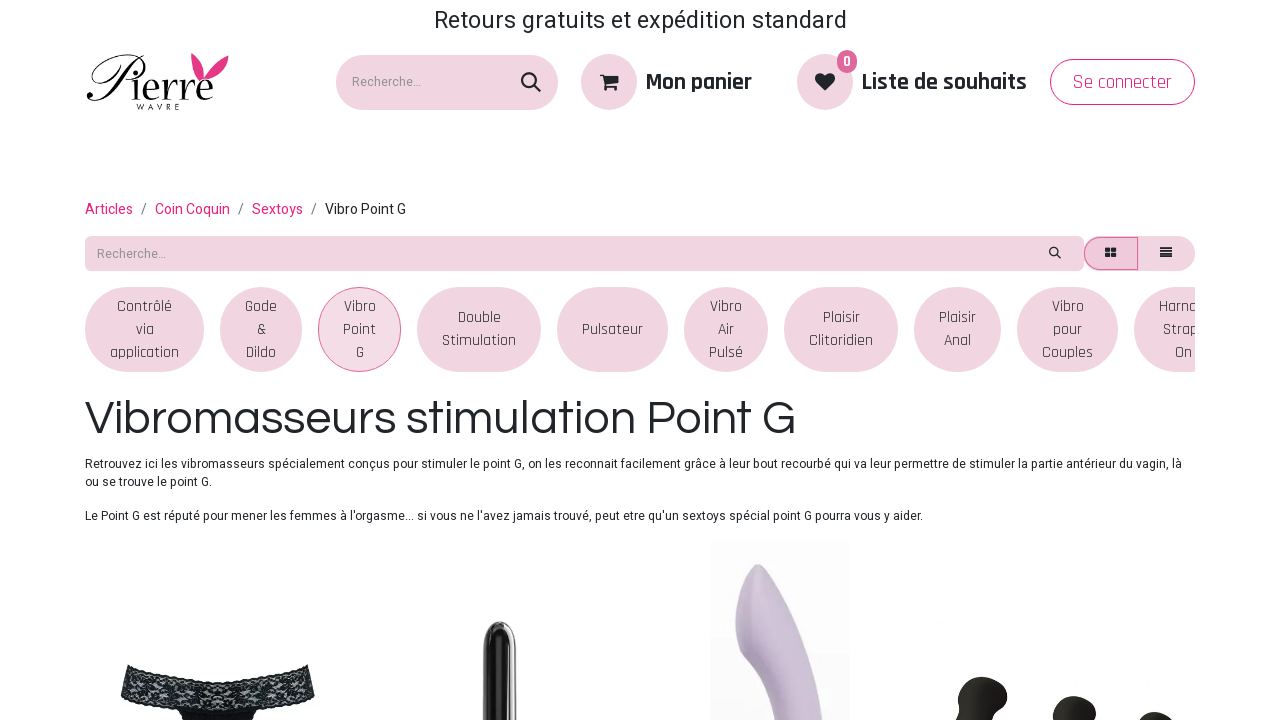

--- FILE ---
content_type: text/html; charset=utf-8
request_url: https://www.lingerie-pierre.com/shop/category/coin-coquin-sextoys-vibro-point-g-98
body_size: 34795
content:
<!DOCTYPE html>
<html lang="fr-BE" data-website-id="1" data-main-object="product.public.category(98,)" data-add2cart-redirect="1">
    <head>
        <meta charset="utf-8"/>
        <meta http-equiv="X-UA-Compatible" content="IE=edge"/>
        <meta name="viewport" content="width=device-width, initial-scale=1"/>
        <meta name="generator" content="Odoo"/>
        <meta name="description" content="Le point G, réputé pour mener les femmes à l&#39;orgasme de manière systématique, est un point situé à l&#39;intérieur du vagin. "/>
            
        <meta property="og:type" content="website"/>
        <meta property="og:title" content="Vibromasseurs stimulation Point G"/>
        <meta property="og:site_name" content="Lingerie-pierre"/>
        <meta property="og:url" content="https://www.lingerie-pierre.com/shop/category/coin-coquin-sextoys-vibro-point-g-98"/>
        <meta property="og:image" content="https://www.lingerie-pierre.com/web/image/website/1/logo?unique=c275ddf"/>
        <meta property="og:description" content="Le point G, réputé pour mener les femmes à l&#39;orgasme de manière systématique, est un point situé à l&#39;intérieur du vagin. "/>
            
        <meta name="twitter:card" content="summary_large_image"/>
        <meta name="twitter:title" content="Vibromasseurs stimulation Point G"/>
        <meta name="twitter:image" content="https://www.lingerie-pierre.com/web/image/website/1/logo?unique=c275ddf"/>
        <meta name="twitter:description" content="Le point G, réputé pour mener les femmes à l&#39;orgasme de manière systématique, est un point situé à l&#39;intérieur du vagin. "/>
        
        <link rel="canonical" href="https://www.lingerie-pierre.com/shop/category/coin-coquin-sextoys-vibro-point-g-98"/>
        
        <link rel="preconnect" href="https://fonts.gstatic.com/" crossorigin=""/>
        <title>Vibromasseurs stimulation Point G</title>
        <link type="image/x-icon" rel="shortcut icon" href="/web/image/website/1/favicon?unique=b634c82"/>
        <link rel="preload" href="/web/static/src/libs/fontawesome/fonts/fontawesome-webfont.woff2?v=4.7.0" as="font" crossorigin=""/>
        <link type="text/css" rel="stylesheet" href="/web/assets/1/e3c485e/web.assets_frontend.min.css"/>
        <script id="web.layout.odooscript" type="text/javascript">
            var odoo = {
                csrf_token: "19d751e8ef2399652924df94988734ea6db2c52fo1800903683",
                debug: "",
            };
        </script>
        <script type="text/javascript">
            odoo.__session_info__ = {"is_admin": false, "is_system": false, "is_public": true, "is_website_user": true, "user_id": false, "is_frontend": true, "profile_session": null, "profile_collectors": null, "profile_params": null, "show_effect": true, "currencies": {"1": {"symbol": "\u20ac", "position": "after", "digits": [69, 2]}}, "bundle_params": {"lang": "fr_BE", "website_id": 1}, "websocket_worker_version": "17.0-3", "translationURL": "/website/translations", "cache_hashes": {"translations": "1985f356c75b0b0e5f8ee01a2a52d00b3c003600"}, "recaptcha_public_key": "6LefmMQqAAAAAKaewx36NZi-R4jPPBEv3hxC_WbR", "geoip_country_code": "US", "geoip_phone_code": 1, "lang_url_code": "fr_BE"};
            if (!/(^|;\s)tz=/.test(document.cookie)) {
                const userTZ = Intl.DateTimeFormat().resolvedOptions().timeZone;
                document.cookie = `tz=${userTZ}; path=/`;
            }
        </script>
        <script type="text/javascript" defer="defer" src="/web/assets/1/3bb1713/web.assets_frontend_minimal.min.js" onerror="__odooAssetError=1"></script>
        <script type="text/javascript" defer="defer" data-src="/web/assets/1/2788bdd/web.assets_frontend_lazy.min.js" onerror="__odooAssetError=1"></script>
        
                    <script>
            
                if (!window.odoo) {
                    window.odoo = {};
                }
                odoo.__session_info__ = Object.assign(odoo.__session_info__ || {}, {
                    livechatData: {
                        isAvailable: false,
                        serverUrl: "https://lingerie-pierre.odoo.com",
                        options: {},
                    },
                });
            
                    </script>
        <!-- Google Tag Manager -->
<script>(function(w,d,s,l,i){w[l]=w[l]||[];w[l].push({'gtm.start':
new Date().getTime(),event:'gtm.js'});var f=d.getElementsByTagName(s)[0],
j=d.createElement(s),dl=l!='dataLayer'?'&l='+l:'';j.async=true;j.src=
'https://www.googletagmanager.com/gtm.js?id='+i+dl;f.parentNode.insertBefore(j,f);
})(window,document,'script','dataLayer','GTM-5JPJWTD');</script>
<!-- End Google Tag Manager -->

    </head>
    <body>



        <div id="wrapwrap" class="   ">
                <header id="top" data-anchor="true" data-name="Header" data-extra-items-toggle-aria-label="Extra items button" class="   o_header_fixed" style=" ">
                    
    <nav data-name="Navbar" aria-label="Main" class="navbar navbar-expand-lg navbar-light o_colored_level o_cc o_header_force_no_radius d-none d-lg-block p-0 shadow-sm ">
        

            <div id="o_main_nav" class="o_main_nav">
                <div>
                    <div aria-label="Haut" class="o_header_sales_two_top py-1">
                        <ul class="navbar-nav container d-grid h-100 px-3 o_grid_header_3_cols">
                            
                            <li class="o_header_sales_two_lang_selector_placeholder"></li>
                            
                            
                            
        <li class="d-flex align-items-center">
                <div data-name="Text" class="s_text_block d-flex align-items-center mx-auto">
                    <small>Retours gratuits et expédition standard</small>
                </div>
        </li>
                            
                            
                            <li class="o_header_sales_two_social_links_placeholder"></li>
                        </ul>
                    </div>
                    <div aria-label="Moyen" class="container d-flex justify-content-between align-items-center py-1">
                        
    <a data-name="Navbar Logo" href="/" class="navbar-brand logo me-4">
            
            <span role="img" aria-label="Logo of Lingerie-pierre" title="Lingerie-pierre"><img src="/web/image/website/1/logo/Lingerie-pierre?unique=b634c82" class="img img-fluid" width="95" height="40" alt="Lingerie-pierre" loading="lazy"/></span>
        </a>
    
                        <ul class="navbar-nav align-items-center gap-1">
                            
        <li class="">
    <form method="get" class="o_searchbar_form o_wait_lazy_js s_searchbar_input " action="/website/search" data-snippet="s_searchbar_input">
            <div role="search" class="input-group ">
        <input type="search" name="search" class="search-query form-control oe_search_box border-0 bg-light rounded-start-pill ps-3 text-bg-light" placeholder="Recherche…" value="" data-search-type="all" data-limit="5" data-display-image="true" data-display-description="true" data-display-extra-link="true" data-display-detail="true" data-order-by="name asc"/>
        <button type="submit" aria-label="Rechercher" title="Rechercher" class="btn oe_search_button rounded-end-pill p-3 bg-o-color-3 lh-1">
            <i class="oi oi-search"></i>
        </button>
    </div>

            <input name="order" type="hidden" class="o_search_order_by" value="name asc"/>
            
    
        </form>
        </li>
                            
        
            <li class=" divider d-none"></li> 
            <li class="o_wsale_my_cart  ">
                <a href="/shop/cart" aria-label="eCommerce cart" class="btn d-flex align-items-center fw-bold text-reset o_navlink_background_hover">
                    <div class="position-relative me-2 rounded-circle border p-2 bg-o-color-3 o_border_contrast">
                        <i class="fa fa-shopping-cart fa-stack"></i>
                        <sup class="my_cart_quantity badge text-bg-primary position-absolute top-0 end-0 mt-n1 me-n1 rounded-pill d-none" data-order-id="">0</sup>
                    </div>
                    <span class="small">Mon panier</span>
                </a>
            </li>
        
        
            <li class="o_wsale_my_wish  ">
                <a href="/shop/wishlist" class="btn d-flex align-items-center fw-bold text-reset o_navlink_background_hover">
                    <div class="position-relative me-2 rounded-circle border p-2 bg-o-color-3 o_border_contrast">
                        <i class="fa fa-1x fa-heart fa-stack"></i>
                        <sup class="my_wish_quantity o_animate_blink badge text-bg-primary position-absolute top-0 end-0 mt-n1 me-n1 rounded-pill">0</sup>
                    </div>
                    <span class="small">Liste de souhaits</span>
                </a>
            </li>
        
            <li class=" o_no_autohide_item">
                <a href="/web/login" class="btn btn-outline-secondary">Se connecter</a>
            </li>
                            
        
        
                        </ul>
                    </div>
                </div>
                <div aria-label="Bas" class="border-top o_border_contrast">
                    <div class="container d-flex justify-content-between">
                        
    <ul id="top_menu" role="menu" class="nav navbar-nav top_menu o_menu_loading me-4 py-1 nav-pills">
        

                            
    <li role="presentation" class="nav-item">
        <a role="menuitem" href="/" class="nav-link ">
            <span>Accueil</span>
        </a>
    </li>
    <li role="presentation" class="nav-item dropdown position-static">
        <a data-bs-toggle="dropdown" href="#" role="menuitem" class="nav-link dropdown-toggle o_mega_menu_toggle  " data-bs-display="static">
            <span>Marques</span>
        </a>
        <div data-name="Mega Menu" class="dropdown-menu o_mega_menu o_no_parent_editor o_mega_menu_container_size dropdown-menu-left"><section class="s_mega_menu_multi_menus py-4 o_colored_level pb8 pt4 s_parallax_no_overflow_hidden o_cc o_cc1" style="background-image: none; background-color: rgb(241, 213, 225) !important;" data-bs-original-title="" title="" aria-describedby="tooltip270401" data-scroll-background-ratio="0">
        <div class="container">
            <div class="row" data-bs-original-title="" title="" aria-describedby="tooltip637110">
                    <div class="col-12 col-sm py-2 text-center o_colored_level pb0 col-lg-2" data-bs-original-title="" title="" aria-describedby="tooltip920309">
                        
                        <nav class="nav flex-column">
                                
                                <a href="/shop/category/marques-anita-2" class="nav-link" data-name="Menu Item" data-bs-original-title="" title="" style="text-align: left;" aria-describedby="popover610725"><span style="font-size: 14px;" data-bs-original-title="" title="" aria-describedby="tooltip996319"><font class="text-black" data-bs-original-title="" title="" aria-describedby="tooltip598521" style="font-weight: bolder; font-style: normal;"><span class="fa fa-star-o"></span> Anita</font></span></a><a href="/shop/category/marques-antigel-3" class="nav-link" data-name="Menu Item" data-bs-original-title="" title="" style="text-align: left;"><span style="font-size: 14px;" data-bs-original-title="" title="" aria-describedby="tooltip996319"><font class="text-black"><span style="font-weight: bolder;" data-bs-original-title="" title="" aria-describedby="tooltip283650"><span class="fa fa-star-o"></span> Antigel</span></font></span></a><a href="/shop/category/marques-arthur-4" class="nav-link" data-name="Menu Item" data-bs-original-title="" title="" style="text-align: left;"><span style="font-size: 14px;" data-bs-original-title="" title="" aria-describedby="tooltip996319"><font class="text-black"></font><font class="text-black" style="font-weight: bolder;" data-bs-original-title="" title="" aria-describedby="tooltip595957"><span class="fa fa-star-o"></span> Arthur</font></span></a><a href="/shop/category/marques-aruelle-608" class="nav-link" data-name="Menu Item" data-bs-original-title="" title="" style="text-align: left;"><span style="font-size: 14px;" data-bs-original-title="" title="" aria-describedby="tooltip996319"><font class="text-black"></font><font class="text-black" style="font-weight: bolder;" data-bs-original-title="" title="" aria-describedby="tooltip595957"><span class="fa fa-star-o"></span> Aruelle</font></span></a><a href="/shop/category/marques-aubade-5" class="nav-link" data-name="Menu Item" data-bs-original-title="" title="" style="text-align: left;"><span style="font-weight: bolder;"><font class="text-black" style="font-size: 14px;" data-bs-original-title="" title="" aria-describedby="tooltip377639"><span class="fa fa-star-o"></span> Aubade</font></span></a><a href="/shop/category/marques-banana-moon-6" class="nav-link" data-name="Menu Item" data-bs-original-title="" title="" style="text-align: left;"><span style="font-weight: bolder;"><font class="text-black" style="font-size: 14px;" data-bs-original-title="" title="" aria-describedby="tooltip58916"> <span class="fa fa-star-o"></span> Banana Moon</font></span></a><a href="/shop/category/marques-bleu-foret-268" class="nav-link" data-name="Menu Item" data-bs-original-title="" title="" style="text-align: left;"><span style="font-weight: bolder;"><font class="text-black" style="font-size: 14px;" data-bs-original-title="" title="" aria-describedby="tooltip58916"> <span class="fa fa-star-o"></span> Bleu Forêt</font></span></a><a href="/shop/category/marques-bye-bra-7" class="nav-link" data-name="Menu Item" data-bs-original-title="" title="" style="text-align: left;"><span style="font-weight: bolder;"><font class="text-black" style="font-size: 14px;" data-bs-original-title="" title="" aria-describedby="tooltip377639"><span class="fa fa-star-o"></span> Bye Bra</font></span></a><a href="/shop/category/marques-calida-8" class="nav-link" data-name="Menu Item" data-bs-original-title="" title="" style="text-align: left;"><span style="font-weight: bolder;" data-bs-original-title="" title="" aria-describedby="tooltip849091"><font class="text-black" style="font-size: 14px;" data-bs-original-title="" title="" aria-describedby="tooltip377639"><span class="fa fa-star-o"></span> Calida</font></span></a><a href="/shop/category/marques-chantelle-12" class="nav-link" data-name="Menu Item" data-bs-original-title="" title="" style="text-align: left;"><span style="font-size: 14px;" data-bs-original-title="" title="" aria-describedby="tooltip996319"><font class="text-black" data-bs-original-title="" title="" aria-describedby="tooltip598521" style="font-weight: bolder; font-style: normal;"><span class="fa fa-star-o"></span> Chantelle</font></span></a>
                                
                        </nav>
                    </div><div class="col-12 col-sm py-2 text-center o_colored_level pb0 col-lg-2" data-bs-original-title="" title="" aria-describedby="tooltip920309">
                        
                        <nav class="nav flex-column"><a href="/shop/category/marques-conturelle-486" class="nav-link" data-name="Menu Item" data-bs-original-title="" title="" style="text-align: left;"><span style="font-weight: bolder;" data-bs-original-title="" title="" aria-describedby="tooltip410340"><font class="text-black" style="font-size: 14px;" data-bs-original-title="" title="" aria-describedby="tooltip377639"> <span class="fa fa-star-o"></span> Conturelle</font></span></a><a href="/shop/category/marques-cronert-605" class="nav-link" data-name="Menu Item" data-bs-original-title="" title="" style="text-align: left;"><span style="font-weight: bolder;"><font class="text-black" style="font-size: 14px;" data-bs-original-title="" title="" aria-describedby="tooltip377639"><span class="fa fa-star-o"></span> Cronert</font></span></a>
                                
                                <a href="/shop/category/marques-dacapo-13" class="nav-link" data-name="Menu Item" data-bs-original-title="" title="" style="text-align: left;"><span style="font-size: 14px;" data-bs-original-title="" title="" aria-describedby="tooltip996319"><font class="text-black"><span style="font-weight: bolder;" data-bs-original-title="" title="" aria-describedby="tooltip283650"><span class="fa fa-star-o"></span> Dacapo</span></font></span></a><a href="/shop/category/marques-david-280" class="nav-link" data-name="Menu Item" data-bs-original-title="" title="" style="text-align: left;"><span style="font-size: 14px;" data-bs-original-title="" title="" aria-describedby="tooltip996319"><font class="text-black"><span style="font-weight: bolder;" data-bs-original-title="" title="" aria-describedby="tooltip283650"><span class="fa fa-star-o"></span> David</span></font></span></a><a href="/shop/category/marques-direct-tannerie-14" class="nav-link" data-name="Menu Item" data-bs-original-title="" title="" style="text-align: left;"><span style="font-size: 14px;" data-bs-original-title="" title="" aria-describedby="tooltip996319"><font class="text-black"></font><font class="text-black" style="font-weight: bolder;" data-bs-original-title="" title="" aria-describedby="tooltip595957"><span class="fa fa-star-o"></span> Direct Tannerie</font></span></a><a href="/shop/category/marques-dita-von-teese-15" class="nav-link" data-name="Menu Item" data-bs-original-title="" title="" style="text-align: left;"><span style="font-weight: bolder;" data-bs-original-title="" title="" aria-describedby="tooltip697692"><font class="text-black" style="font-size: 14px;" data-bs-original-title="" title="" aria-describedby="tooltip377639"><span class="fa fa-star-o"></span> Dita Von Teese</font></span></a><a href="/shop/category/marques-elomi-16" class="nav-link" data-name="Menu Item" data-bs-original-title="" title="" style="text-align: left;"><span style="font-weight: bolder;"><font class="text-black" style="font-size: 14px;" data-bs-original-title="" title="" aria-describedby="tooltip58916"> <span class="fa fa-star-o"></span> Elomi</font></span></a><a href="/shop/category/marques-falke-18" class="nav-link" data-name="Menu Item" data-bs-original-title="" title="" style="text-align: left;"><span style="font-weight: bolder;" data-bs-original-title="" title="" aria-describedby="tooltip849091"><font class="text-black" style="font-size: 14px;" data-bs-original-title="" title="" aria-describedby="tooltip377639"><span class="fa fa-star-o"></span> Falke</font></span></a><a href="/shop/category/marques-fantasie-19" class="nav-link" data-name="Menu Item" data-bs-original-title="" title="" style="text-align: left;"><span style="font-weight: bolder;" data-bs-original-title="" title="" aria-describedby="tooltip410340"><font class="text-black" style="font-size: 14px;" data-bs-original-title="" title="" aria-describedby="tooltip377639"> <span class="fa fa-star-o"></span> Fantasie</font></span></a><a href="/shop/category/marques-felina-20" class="nav-link" data-name="Menu Item" data-bs-original-title="" title="" style="text-align: left;"><span style="font-weight: bolder;"><font class="text-black" style="font-size: 14px;" data-bs-original-title="" title="" aria-describedby="tooltip377639"><span class="fa fa-star-o"></span> Felina</font></span></a>
                                
                        </nav>
                    </div><div class="col-12 col-sm py-2 text-center o_colored_level pb0 col-lg-2" data-bs-original-title="" title="" aria-describedby="tooltip920309">
                        
                        <nav class="nav flex-column" data-bs-original-title="" title="" aria-describedby="tooltip475439"><a href="/shop/category/marques-flemar-444" class="nav-link" data-name="Menu Item" data-bs-original-title="" title="" style="text-align: left;"><span style="font-weight: bolder;"><font class="text-black" style="font-size: 14px;" data-bs-original-title="" title="" aria-describedby="tooltip377639"><span class="fa fa-star-o"></span> Flemar</font></span></a><a href="/shop/category/marques-freya-21" class="nav-link" data-name="Menu Item" data-bs-original-title="" title="" style="text-align: left;"><span style="font-size: 14px;" data-bs-original-title="" title="" aria-describedby="tooltip996319"><font class="text-black" data-bs-original-title="" title="" aria-describedby="tooltip598521" style="font-weight: bolder; font-style: normal;"><span class="fa fa-star-o"></span> Freya</font></span></a>
                                
                                <a href="/shop/category/marques-girardi-22" class="nav-link" data-name="Menu Item" data-bs-original-title="" title="" style="text-align: left;"><span style="font-size: 14px;" data-bs-original-title="" title="" aria-describedby="tooltip996319"><font class="text-black"><span style="font-weight: bolder;" data-bs-original-title="" title="" aria-describedby="tooltip283650"><span class="fa fa-star-o"></span> Girardi</span></font></span></a><a href="/shop/category/marques-hanky-panky-24" class="nav-link" data-name="Menu Item" data-bs-original-title="" title="" style="text-align: left;"><span style="font-size: 14px;" data-bs-original-title="" title="" aria-describedby="tooltip996319"><font class="text-black"></font><font class="text-black" style="font-weight: bolder;" data-bs-original-title="" title="" aria-describedby="tooltip595957"><span class="fa fa-star-o"></span> Hanky Panky</font></span></a><a href="/shop/category/marques-happy-people-25" class="nav-link" data-name="Menu Item" data-bs-original-title="" title="" style="text-align: left;"><span style="font-size: 14px;" data-bs-original-title="" title="" aria-describedby="tooltip996319"><font class="text-black"></font><font class="text-black" style="font-weight: bolder;" data-bs-original-title="" title="" aria-describedby="tooltip595957"><span class="fa fa-star-o"></span> Happy People</font></span></a><a href="/shop/category/marques-iconique-26" class="nav-link" data-name="Menu Item" data-bs-original-title="" title="" style="text-align: left;"><span style="font-weight: bolder;" data-bs-original-title="" title="" aria-describedby="tooltip697692"><font class="text-black" style="font-size: 14px;" data-bs-original-title="" title="" aria-describedby="tooltip377639"><span class="fa fa-star-o"></span> Iconique</font></span></a><a href="/shop/category/marques-janira-27" class="nav-link" data-name="Menu Item" data-bs-original-title="" title="" style="text-align: left;"><span style="font-weight: bolder;"><font class="text-black" style="font-size: 14px;" data-bs-original-title="" title="" aria-describedby="tooltip58916"> <span class="fa fa-star-o"></span> Janira</font></span></a><a href="/shop/category/marques-jusqu-au-lever-du-jour-28" class="nav-link" data-name="Menu Item" data-bs-original-title="" title="" style="text-align: left;"><span style="font-weight: bolder;"><font class="text-black" style="font-size: 14px;" data-bs-original-title="" title="" aria-describedby="tooltip377639"><span class="fa fa-star-o"></span> Jusqu'au Lever du Jour</font></span></a><a href="/shop/category/marques-lemahieu-29" class="nav-link" data-name="Menu Item" data-bs-original-title="" title="" style="text-align: left;"><span style="font-weight: bolder;" data-bs-original-title="" title="" aria-describedby="tooltip849091"><font class="text-black" style="font-size: 14px;" data-bs-original-title="" title="" aria-describedby="tooltip377639"><span class="fa fa-star-o"></span> Lemahieu</font></span></a><a href="/shop/category/marques-lise-charmel-30" class="nav-link" data-name="Menu Item" data-bs-original-title="" title="" style="text-align: left;"><span style="font-weight: bolder;" data-bs-original-title="" title="" aria-describedby="tooltip410340"><font class="text-black" style="font-size: 14px;" data-bs-original-title="" title="" aria-describedby="tooltip377639"> <span class="fa fa-star-o"></span> Lise Charmel</font></span></a>
                                
                        </nav>
                    </div><div class="col-12 col-sm py-2 text-center o_colored_level pb0 col-lg-2" data-bs-original-title="" title="" aria-describedby="tooltip920309">
                        
                        <nav class="nav flex-column"><a href="/shop/category/marques-livia-540" class="nav-link" data-name="Menu Item" data-bs-original-title="" title="" style="text-align: left;"><span style="font-weight: bolder;" data-bs-original-title="" title="" aria-describedby="tooltip410340"><font class="text-black" style="font-size: 14px;" data-bs-original-title="" title="" aria-describedby="tooltip377639"> <span class="fa fa-star-o"></span> Livia</font></span></a><a href="/shop/category/marques-loic-henry-31" class="nav-link" data-name="Menu Item" data-bs-original-title="" title="" style="text-align: left;"><span style="font-weight: bolder;"><font class="text-black" style="font-size: 14px;" data-bs-original-title="" title="" aria-describedby="tooltip377639"><span class="fa fa-star-o"></span> Loic Henry</font></span></a><a href="/shop/category/marques-lou-32" class="nav-link" data-name="Menu Item" data-bs-original-title="" title="" style="text-align: left;"><span style="font-size: 14px;" data-bs-original-title="" title="" aria-describedby="tooltip996319"><font class="text-black" data-bs-original-title="" title="" aria-describedby="tooltip598521" style="font-weight: bolder; font-style: normal;"><span class="fa fa-star-o"></span> Lou</font></span></a>
                                
                                <a href="/shop/category/marques-louisa-bracq-33" class="nav-link" data-name="Menu Item" data-bs-original-title="" title="" style="text-align: left;"><span style="font-size: 14px;" data-bs-original-title="" title="" aria-describedby="tooltip996319"><font class="text-black"><span style="font-weight: bolder;" data-bs-original-title="" title="" aria-describedby="tooltip283650"><span class="fa fa-star-o"></span> Louisa Bracq</span></font></span></a><a href="/shop/category/marques-madiva-34" class="nav-link" data-name="Menu Item" data-bs-original-title="" title="" style="text-align: left;"><span style="font-size: 14px;" data-bs-original-title="" title="" aria-describedby="tooltip996319"><font class="text-black"></font><font class="text-black" style="font-weight: bolder;" data-bs-original-title="" title="" aria-describedby="tooltip595957"><span class="fa fa-star-o"></span> Madiva</font></span></a><a href="/shop/category/marques-maison-lejaby-35" class="nav-link" data-name="Menu Item" data-bs-original-title="" title="" style="text-align: left;"><span style="font-weight: bolder;" data-bs-original-title="" title="" aria-describedby="tooltip697692"><font class="text-black" style="font-size: 14px;" data-bs-original-title="" title="" aria-describedby="tooltip377639"><span class="fa fa-star-o"></span> Maison Lejaby</font></span></a><a href="/shop/category/marques-marjolaine-36" class="nav-link" data-name="Menu Item" data-bs-original-title="" title="" style="text-align: left;"><span style="font-weight: bolder;"><font class="text-black" style="font-size: 14px;" data-bs-original-title="" title="" aria-describedby="tooltip58916"> <span class="fa fa-star-o"></span> Marjolaine</font></span></a><a href="/shop/category/marques-mira-640" class="nav-link" data-name="Menu Item" data-bs-original-title="" title="" style="text-align: left;"><span style="font-weight: bolder;"><font class="text-black" style="font-size: 14px;" data-bs-original-title="" title="" aria-describedby="tooltip58916"> <span class="fa fa-star-o"></span> Mira</font></span></a><a href="/shop/category/marques-oscalito-37" class="nav-link" data-name="Menu Item" data-bs-original-title="" title="" style="text-align: left;"><span style="font-weight: bolder;"><font class="text-black" style="font-size: 14px;" data-bs-original-title="" title="" aria-describedby="tooltip377639"><span class="fa fa-star-o"></span> Oscalito</font></span></a><a href="/shop/category/marques-pain-de-sucre-561" class="nav-link" data-name="Menu Item" data-bs-original-title="" title="" style="text-align: left;"><span style="font-size: 14px;" data-bs-original-title="" title="" aria-describedby="tooltip996319"><font class="text-black" data-bs-original-title="" title="" aria-describedby="tooltip598521" style="font-weight: bolder; font-style: normal;"><span class="fa fa-star-o" data-bs-original-title="" title="" aria-describedby="tooltip867975"></span> Pain de Sucre</font></span></a>
                                
                        </nav>
                    </div><div class="col-12 col-sm py-2 text-center o_colored_level pb0 col-lg-2" data-bs-original-title="" title="" aria-describedby="tooltip920309">
                        
                        <nav class="nav flex-column"><a href="/shop/category/marques-passionata-38" class="nav-link" data-name="Menu Item" data-bs-original-title="" title="" style="text-align: left;"><span style="font-weight: bolder;" data-bs-original-title="" title="" aria-describedby="tooltip849091"><font class="text-black" style="font-size: 14px;" data-bs-original-title="" title="" aria-describedby="tooltip377639"><span class="fa fa-star-o"></span> Passionata</font></span></a><a href="/shop/category/marques-playtex-39" class="nav-link" data-name="Menu Item" data-bs-original-title="" title="" style="text-align: left;"><span style="font-weight: bolder;" data-bs-original-title="" title="" aria-describedby="tooltip410340"><font class="text-black" style="font-size: 14px;" data-bs-original-title="" title="" aria-describedby="tooltip377639"> <span class="fa fa-star-o"></span> Playtex</font></span></a><a href="/shop/category/marques-promise-614" class="nav-link" data-name="Menu Item" data-bs-original-title="" title="" style="text-align: left;"><span style="font-weight: bolder;" data-bs-original-title="" title="" aria-describedby="tooltip410340"><font class="text-black" style="font-size: 14px;" data-bs-original-title="" title="" aria-describedby="tooltip377639"> <span class="fa fa-star-o"></span> Promise</font></span></a><a href="/shop/category/marques-ringella-40" class="nav-link" data-name="Menu Item" data-bs-original-title="" title="" style="text-align: left;"><span style="font-weight: bolder;"><font class="text-black" style="font-size: 14px;" data-bs-original-title="" title="" aria-describedby="tooltip377639"><span class="fa fa-star-o"></span> Ringella</font></span></a>
                                
                                <a href="/shop/category/marques-simone-perele-43" class="nav-link" data-name="Menu Item" data-bs-original-title="" title="" style="text-align: left;"><span style="font-size: 14px;" data-bs-original-title="" title="" aria-describedby="tooltip996319"><font class="text-black"></font><font class="text-black" style="font-weight: bolder;" data-bs-original-title="" title="" aria-describedby="tooltip595957"><span class="fa fa-star-o"></span> Simone Perele</font></span></a><a href="/shop/category/marques-soak-44" class="nav-link" data-name="Menu Item" data-bs-original-title="" title="" style="text-align: left;"><span style="font-weight: bolder;" data-bs-original-title="" title="" aria-describedby="tooltip697692"><font class="text-black" style="font-size: 14px;" data-bs-original-title="" title="" aria-describedby="tooltip377639"><span class="fa fa-star-o"></span> Soak</font></span></a><a href="/shop/category/marques-soraya-45" class="nav-link" data-name="Menu Item" data-bs-original-title="" title="" style="text-align: left;"><span style="font-weight: bolder;"><font class="text-black" style="font-size: 14px;" data-bs-original-title="" title="" aria-describedby="tooltip58916"> <span class="fa fa-star-o"></span> Soraya</font></span></a><a href="/shop/category/marques-sunflair-46" class="nav-link" data-name="Menu Item" data-bs-original-title="" title="" style="text-align: left;"><span style="font-weight: bolder;"><font class="text-black" style="font-size: 14px;" data-bs-original-title="" title="" aria-describedby="tooltip377639"><span class="fa fa-star-o"></span> Sunflair</font></span></a><a href="/shop/category/marques-ten-cate-398" class="nav-link" data-name="Menu Item" data-bs-original-title="" title="" style="text-align: left;"><span style="font-weight: bolder;" data-bs-original-title="" title="" aria-describedby="tooltip849091"><font class="text-black" style="font-size: 14px;" data-bs-original-title="" title="" aria-describedby="tooltip377639"><span class="fa fa-star-o"></span> Ten Cate</font></span></a>
                                
                        <a href="/shop/category/marques-vacanze-italiane-529" class="nav-link" data-name="Menu Item" data-bs-original-title="" title="" style="text-align: left;"><span style="font-weight: bolder;" data-bs-original-title="" title="" aria-describedby="tooltip849091"><font class="text-black" style="font-size: 14px;" data-bs-original-title="" title="" aria-describedby="tooltip377639"><span class="fa fa-star-o"></span> Vacanze Italinane</font></span></a></nav>
                    </div><div class="col-12 col-sm py-2 text-center o_colored_level pb0 col-lg-2" data-bs-original-title="" title="" aria-describedby="tooltip920309">
                        
                        <nav class="nav flex-column" data-bs-original-title="" title="" aria-describedby="tooltip578051"><a href="/shop/category/marques-verdissima-459" class="nav-link" data-name="Menu Item" data-bs-original-title="" title="" style="text-align: left;"><span style="font-weight: bolder;" data-bs-original-title="" title="" aria-describedby="tooltip849091"><font class="text-black" style="font-size: 14px;" data-bs-original-title="" title="" aria-describedby="tooltip377639"><span class="fa fa-star-o"></span> Verdissima</font></span></a><a href="/shop/category/marques-wacoal-49" class="nav-link" data-name="Menu Item" data-bs-original-title="" title="" style="text-align: left;"><span style="font-weight: bolder;" data-bs-original-title="" title="" aria-describedby="tooltip410340"><font class="text-black" style="font-size: 14px;" data-bs-original-title="" title="" aria-describedby="tooltip377639"> <span class="fa fa-star-o"></span> Wacoal</font></span></a><a href="/shop/category/marques-wavebreaker-50" class="nav-link" data-name="Menu Item" data-bs-original-title="" title="" style="text-align: left;"><span style="font-weight: bolder;"><font class="text-black" style="font-size: 14px;" data-bs-original-title="" title="" aria-describedby="tooltip377639"><span class="fa fa-star-o"></span> Wavebreaker</font></span></a><a href="/shop/category/marques-wewofashion-446" class="nav-link" data-name="Menu Item" data-bs-original-title="" title="" style="text-align: left;"><span style="font-weight: bolder;"><font class="text-black" style="font-size: 14px;" data-bs-original-title="" title="" aria-describedby="tooltip377639"><span class="fa fa-star-o"></span> Wewofashion</font></span></a>
                                
                                <a href="/shop/category/marques-wolford-51" class="nav-link" data-name="Menu Item" data-bs-original-title="" title="" style="text-align: left;" aria-describedby="popover486854"><span style="font-size: 14px;" data-bs-original-title="" title="" aria-describedby="tooltip996319"><font class="text-black" data-bs-original-title="" title="" aria-describedby="tooltip598521" style="font-weight: bolder; font-style: normal;"><span class="fa fa-star-o" data-bs-original-title="" title="" aria-describedby="tooltip867975"></span> Wolford</font></span></a><a href="/shop/category/marques-woody-52" class="nav-link" data-name="Menu Item" data-bs-original-title="" title="" style="text-align: left;"><span style="font-size: 14px;" data-bs-original-title="" title="" aria-describedby="tooltip996319"><font class="text-black"><span style="font-weight: bolder;" data-bs-original-title="" title="" aria-describedby="tooltip283650"><span class="fa fa-star-o"></span> Woody</span></font></span></a><a href="/shop/category/marques-1" class="nav-link" data-name="Menu Item" data-bs-original-title="" title="" style="text-align: left;"><div data-bs-original-title="" title="" aria-describedby="tooltip821432"><span style="font-size: 14px;" data-bs-original-title="" title="" aria-describedby="tooltip996319"><font class="text-black" style="font-weight: bolder;" data-bs-original-title="" title="" aria-describedby="tooltip595957">​</font></span><br></div><span style="font-size: 14px;" data-bs-original-title="" title="" aria-describedby="tooltip996319"><font class="text-black"></font><font style="font-weight: bolder;" data-bs-original-title="" title="" aria-describedby="tooltip595957" class="text-o-color-2"><span class="fa fa-star-o" data-bs-original-title="" title="" aria-describedby="tooltip707228"></span><span style="font-size: 18px;" data-bs-original-title="" title="" aria-describedby="tooltip678604"> TOUTES <br>LES </span><span style="font-size: 18px;">MARQUES</span></font></span></a>
                                
                        </nav>
                    </div>
                    
                    
                    
            </div>
        </div>
    </section></div>
        
    </li>
    <li role="presentation" class="nav-item dropdown position-static">
        <a data-bs-toggle="dropdown" href="#" role="menuitem" class="nav-link dropdown-toggle o_mega_menu_toggle  " data-bs-display="static">
            <span>Produits</span>
        </a>
        <div data-name="Mega Menu" class="dropdown-menu o_mega_menu o_no_parent_editor o_mega_menu_container_size dropdown-menu-left o_editable"><section class="s_mega_menu_odoo_menu pt16 o_colored_level o_cc o_cc1" style="background-image: none;">
        <div class="container">
            <div class="row" data-bs-original-title="" title="" aria-describedby="tooltip143360">
                <div class="col-md-6 col-lg pt16 pb24 o_colored_level" data-bs-original-title="" title="" aria-describedby="tooltip784212">
                    <h4 class="text-uppercase h5 fw-bold mt-0" data-bs-original-title="" title="" aria-describedby="tooltip475747"><font class="text-o-color-4">​</font><a class="oe_unremovable" href="/shop/category/produits-femme-126" data-bs-original-title="" title=""><span data-o-link-zws="start">​</span><font class="text-o-color-4">FEMMES</font></a><span data-o-link-zws="after">​</span></h4>
                    <div class="s_hr text-start pt4 pb16 text-o-color-3" data-name="Separator">
                        <hr class="w-100 mx-auto" style="border-top-width: 2px; border-top-style: solid; border-top-color: rgb(223, 105, 156) !important;">
                    </div>
                    <nav class="nav flex-column">
                        <a href="/shop/category/produits-femme-lingerie-127" class="nav-link px-0 oe_unremovable" data-name="Menu Item" data-bs-original-title="" title=""><font class="text-o-color-5">Lingerie</font></a>
                        <a href="/shop/category/produits-femme-linge-de-nuit-181" class="nav-link px-0 oe_unremovable" data-name="Menu Item" data-bs-original-title="" title=""><font class="text-o-color-5">Linge de Nuit</font></a>
                        <a href="/shop/category/produits-femme-balneaire-190" class="nav-link px-0 oe_unremovable" data-name="Menu Item" data-bs-original-title="" title=""><font class="text-o-color-5">Balnéaire</font></a>
                        <a href="/shop/category/produits-femme-panty-200" class="nav-link px-0 oe_unremovable" data-name="Menu Item" data-bs-original-title="" title=""><font class="text-o-color-5">Panty</font></a>
                        <a href="/shop/category/produits-femme-chaussette-212" class="nav-link px-0 oe_unremovable" data-name="Menu Item" data-bs-original-title="" title=""><font class="text-o-color-5">Chaussettes</font></a>
                        <a href="/shop/category/produits-femme-pret-a-porter-175" class="nav-link px-0 oe_unremovable" data-name="Menu Item" data-bs-original-title="" title=""><font class="text-o-color-5">Prêt à Porter</font><font style="color: rgb(214, 165, 189);">​</font></a><a href="/shop/category/produits-femme-lingerie-coin-des-rondes-161" class="nav-link px-0 oe_unremovable" data-name="Menu Item" data-bs-original-title="" title=""><font class="text-o-color-5">Coin des Rondes</font></a>
                    </nav>
                </div>
                <div class="col-md-6 col-lg pt16 pb24 o_colored_level" data-bs-original-title="" title="" aria-describedby="tooltip940327">
                    <h4 class="text-uppercase h5 fw-bold mt-0" data-bs-original-title="" title="" aria-describedby="tooltip837486"><font class="text-o-color-5"><a class="oe_unremovable" href="/shop/category/produits-femme-lingerie-soutien-gorge-128" data-bs-original-title="" title=""><span data-o-link-zws="start">​</span>SOUTIEN-Gorge</a><span data-o-link-zws="after">​</span></font></h4>
                    <div class="s_hr text-start pt4 pb16 text-o-color-1" data-name="Separator">
                        <hr class="w-100 mx-auto" style="border-top-width: 2px; border-top-style: solid;">
                    </div>
                    <nav class="nav flex-column">
                        
                        <a href="/shop/category/produits-femme-lingerie-soutien-gorge-armature-129" class="nav-link px-0 oe_unremovable" data-name="Menu Item" data-bs-original-title="" title=""><font class="text-o-color-5">Armatures</font></a><a href="/shop/category/produits-femme-lingerie-soutien-gorge-sans-armature-130" class="nav-link px-0 oe_unremovable" data-name="Menu Item" data-bs-original-title="" title=""><font class="text-o-color-5">Sans Armatures</font></a>
                        <a href="/shop/category/produits-femme-lingerie-soutien-gorge-push-up-131" class="nav-link px-0 oe_unremovable" data-name="Menu Item" data-bs-original-title="" title=""><font class="text-o-color-5">Push-up</font></a><a href="/shop/category/produits-femme-lingerie-soutien-gorge-coques-132" class="nav-link px-0 oe_unremovable" data-name="Menu Item" data-bs-original-title="" title=""><font class="text-o-color-5">Coques</font></a><a href="/shop/category/produits-femme-lingerie-soutien-gorge-balconnet-corbeille-134" class="nav-link px-0 oe_unremovable" data-name="Menu Item" data-bs-original-title="" title=""><font class="text-o-color-5">Balconnets</font></a><a href="/shop/category/produits-femme-lingerie-soutien-gorge-triangle-133" class="nav-link px-0 oe_unremovable" data-name="Menu Item" data-bs-original-title="" title=""><font class="text-o-color-5">Triangle</font></a><a href="/shop/category/produits-femme-lingerie-soutien-gorge-minimizer-140" class="nav-link px-0 oe_unremovable" data-name="Menu Item" data-bs-original-title="" title=""><font class="text-o-color-5">Minimizer</font></a><a href="/shop/category/produits-femme-lingerie-soutien-gorge-sport-142" class="nav-link px-0 oe_unremovable" data-name="Menu Item" data-bs-original-title="" title=""><font class="text-o-color-5">Sport</font></a><a href="/shop/category/produits-femme-lingerie-soutien-gorge-allaitement-143" class="nav-link px-0 oe_unremovable" data-name="Menu Item" data-bs-original-title="" title=""><font class="text-o-color-5">Allaitement</font></a><a href="/shop/category/produits-femme-lingerie-soutien-gorge-allegement-139" class="nav-link px-0 oe_unremovable" data-name="Menu Item" data-bs-original-title="" title=""><font class="text-o-color-5">Allègement</font></a><a href="/shop/category/produits-femme-lingerie-soutien-gorge-post-op-protheses-144" class="nav-link px-0 oe_unremovable" data-name="Menu Item" data-bs-original-title="" title=""><font class="text-o-color-5">Pour prothèses</font></a><a href="/shop/category/produits-femme-lingerie-soutien-gorge-premier-soutien-141" class="nav-link px-0 oe_unremovable" data-name="Menu Item" data-bs-original-title="" title=""><font class="text-o-color-5">Premier soutien</font></a><a href="/shop/category/produits-femme-lingerie-soutien-gorge-128" class="nav-link px-0 oe_unremovable" data-name="Menu Item" data-bs-original-title="" title=""><strong>TOUS LES SOUTIENS</strong></a>
                    </nav>
                </div>
                <div class="col-md-6 col-lg pt16 pb24 o_colored_level" data-bs-original-title="" title="" aria-describedby="tooltip174406">
                    <h4 class="text-uppercase h5 fw-bold mt-0" data-bs-original-title="" title="" aria-describedby="tooltip537563"><a class="oe_unremovable" href="/shop/category/produits-femme-lingerie-127" data-bs-original-title="" title=""><span data-o-link-zws="start">​</span>LINGERIE FEMME</a><span data-o-link-zws="after">​</span></h4>
                    <div class="s_hr text-start pt4 pb16 text-o-color-2" data-name="Separator">
                        <hr class="w-100 mx-auto" style="border-top-width: 2px; border-top-style: solid;">
                    </div>
                    <nav class="nav flex-column">
                        <a href="/shop/category/produits-femme-lingerie-culotte-146" class="nav-link px-0 oe_unremovable" data-name="Menu Item" data-bs-original-title="" title="" aria-describedby="popover819165"><font class="text-o-color-5">Culottes</font></a>
                        <a href="/shop/category/produits-femme-lingerie-gainant-167" class="nav-link px-0 oe_unremovable" data-name="Menu Item" data-bs-original-title="" title=""><font class="text-o-color-5">Gainant</font></a>
                        <a href="/shop/category/produits-femme-lingerie-sexy-155" class="nav-link px-0 oe_unremovable" data-name="Menu Item" data-bs-original-title="" title=""><font class="text-o-color-5">Sexy</font></a>
                        <a href="/shop/category/produits-femme-lingerie-body-168" class="nav-link px-0 oe_unremovable" data-name="Menu Item" data-bs-original-title="" title=""><font class="text-o-color-5">Body</font></a>
                        <a href="/shop/category/produits-femme-lingerie-guepiere-169" class="nav-link px-0 oe_unremovable" data-name="Menu Item" data-bs-original-title="" title=""><font class="text-o-color-5">Guêpière</font></a><a href="/shop/category/produits-femme-lingerie-chemisette-171" class="nav-link px-0 oe_unremovable" data-name="Menu Item" data-bs-original-title="" title=""><font class="text-o-color-5">Chemisette</font></a><a href="/shop/category/produits-femme-lingerie-100-coton-174" class="nav-link px-0 oe_unremovable" data-name="Menu Item" data-bs-original-title="" title=""><font class="text-o-color-5">100% coton</font></a><a href="/shop/category/produits-femme-lingerie-guepiere-169" class="nav-link px-0 oe_unremovable" data-name="Menu Item" data-bs-original-title="" title=""><br></a>
                    </nav>
                </div>
                <div class="col-md-6 col-lg pt16 pb24 o_colored_level" data-bs-original-title="" title="" aria-describedby="tooltip80566">
                    <h4 class="text-uppercase h5 fw-bold mt-0" data-bs-original-title="" title="" aria-describedby="tooltip904108"><a class="oe_unremovable" href="/shop/category/produits-cheque-cadeau-265"><span data-o-link-zws="start">​</span><font class="text-o-color-4">​</font></a><span data-o-link-zws="after">​</span><font class="text-o-color-4">autres Produits</font><br></h4>
                    <div class="s_hr text-start pt4 pb16 text-o-color-5" data-name="Separator">
                        <hr class="w-100 mx-auto" style="border-top-width: 2px; border-top-style: solid; border-top-color: rgb(207, 44, 115) !important;">
                    </div>
                    <nav class="nav flex-column">
                        <a href="/shop/category/produits-homme-221" class="nav-link px-0 oe_unremovable" data-name="Menu Item" data-bs-original-title="" title=""><strong><font class="text-o-color-5" data-bs-original-title="" title="" aria-describedby="tooltip830205"><span class="fa fa-star"></span> LES HOMMES</font></strong><br></a>
                        <a href="/shop/category/produits-enfant-255" class="nav-link px-0 oe_unremovable" data-name="Menu Item" data-bs-original-title="" title=""><strong><font class="text-o-color-5"><span class="fa fa-star"></span> LES ENFANTS</font></strong><br></a>
                        <a href="/shop/category/produits-eco-responsable-260" class="nav-link px-0 oe_unremovable" data-name="Menu Item" data-bs-original-title="" title=""><strong><font class="text-o-color-5" data-bs-original-title="" title="" aria-describedby="tooltip879482"><span class="fa fa-leaf"></span> ECO-RESPONSABLE</font></strong><br></a>
                        <a href="/shop/category/produits-cheque-cadeau-265" class="nav-link px-0 oe_unremovable" data-name="Menu Item" data-bs-original-title="" title=""><strong><font class="text-o-color-5" data-bs-original-title="" title="" aria-describedby="tooltip203354"><span class="fa fa-gift"></span> CHEQUE CADEAU​</font></strong><br></a><a href="/shop/category/coin-coquin-53" class="nav-link px-0 oe_unremovable" data-name="Menu Item" data-bs-original-title="" title=""><strong><font class="text-o-color-5" data-bs-original-title="" title="" aria-describedby="tooltip203354">​<span class="fa fa-heart"></span> COIN COQUIN​</font></strong><br></a><a href="/shop/category/produits-cheque-cadeau-265" class="nav-link px-0 oe_unremovable" data-name="Menu Item" data-bs-original-title="" title=""></a>
                    </nav>
                </div>
            </div>
        </div>
        <div class="container-fluid border-top s_mega_menu_odoo_menu_footer">
            <div class="row">
                <div class="col-12 pt8 pb8 o_colored_level">
                    <nav class="nav justify-content-center"><a href="/shop/category/produits-femme-lingerie-soutien-gorge-armature-129" class="nav-link px-0 oe_unremovable" data-name="Menu Item" data-bs-original-title="" title=""><br></a>
                        <a href="#" class="mx-3 my-2 text-o-color-5 oe_unremovable" style="font-size: 14px;" data-bs-original-title="" title=""></a>
                        <a href="https://www.youtube.com/channel/UCiZVIlS8SIpMT34lW7cySow" class="mx-3 my-2 oe_unremovable" style="font-size: 12px;" data-bs-original-title="" title=""><i class="fa fa-fw fa-2x fa-youtube-play" data-bs-original-title="" title="" aria-describedby="tooltip325132"></i></a>
                        <a class="mx-3 my-2 oe_unremovable" style="font-size: 12px;" data-bs-original-title="" title="" href="https://mobile.twitter.com/boutiquepierre"><i class="fa fa-fw fa-2x fa-twitter" data-bs-original-title="" title="" aria-describedby="tooltip154200"></i></a>
                        <a href="#" class="mx-3 my-2 oe_unremovable" style="font-size: 12px;" data-bs-original-title="" title=""></a>
                        <a href="https://www.instagram.com/lingeriepierre1300/?hl=fr" class="mx-3 my-2 oe_unremovable" style="font-size: 12px;" data-bs-original-title="" title=""><i class="fa fa-fw fa-2x fa-instagram" data-bs-original-title="" title="" aria-describedby="tooltip933460"></i></a>
                        <a href="https://www.facebook.com/LaBoutiquePierre" class="mx-3 my-2 oe_unremovable" style="font-size: 12px;" data-bs-original-title="" title=""><i class="fa fa-fw fa-2x fa-facebook" data-bs-original-title="" title="" aria-describedby="tooltip951253"></i></a>
                    </nav>
                </div>
            </div>
        </div>
    </section></div>
        
    </li>
    <li role="presentation" class="nav-item dropdown position-static">
        <a data-bs-toggle="dropdown" href="#" role="menuitem" class="nav-link dropdown-toggle o_mega_menu_toggle  " data-bs-display="static">
            <span>Coin Coquin</span>
        </a>
        <div data-name="Mega Menu" class="dropdown-menu o_mega_menu o_no_parent_editor o_mega_menu_container_size dropdown-menu-left o_editable"><section class="s_mega_menu_images_subtitles pt16 pb16 o_colored_level o_cc o_cc1" style="background-color: rgb(241, 213, 225) !important; background-image: none;" data-bs-original-title="" title="" aria-describedby="tooltip145676">
        <div class="container">
            <div class="row" data-bs-original-title="" title="" aria-describedby="tooltip835706">
                <div class="col-12 col-sm-6 col-lg py-2 o_colored_level" data-bs-original-title="" title="" aria-describedby="tooltip759363">
                    <nav class="nav flex-column w-100">
    <a href="/shop/category/coin-coquin-drugstore-massage-82" class="nav-link px-2 rounded" data-name="Menu Item" data-bs-original-title="" title="">
        <div class="d-flex" data-bs-original-title="" title="" aria-describedby="tooltip432897">
            <img class="me-3 rounded shadow" alt="" src="/web/image/1137-79f6f232/Untitled%20design-High-Quality.jpg" loading="lazy" data-bs-original-title="" title="" aria-describedby="tooltip78483" data-original-id="1129" data-original-src="/web/image/1129-1eb2047a/Untitled%20design-High-Quality.jpg" data-mimetype="image/jpeg" data-resize-width="192">
            <div class="flex-grow-1">
                <h4 class="mt-0 mb-0" data-bs-original-title="" title="" aria-describedby="tooltip102692"><font class="text-black">Massages</font></h4>
                <font style="font-size: 14px;">Détente et bien-être</font></div>
        </div>
    </a>
    <a href="/shop/category/coin-coquin-drugstore-stimulant-aphrodisiaque-87" class="nav-link px-2 rounded" data-name="Menu Item" data-bs-original-title="" title="">
        <div class="d-flex" data-bs-original-title="" title="" aria-describedby="tooltip424294">
            <img class="me-3 rounded shadow" alt="" src="/web/image/1138-8ddcac46/Untitled%20design-Medium-Quality.jpg" loading="lazy" data-bs-original-title="" title="" aria-describedby="tooltip62239" data-original-id="1130" data-original-src="/web/image/1130-793e98f3/Untitled%20design-Medium-Quality.jpg" data-mimetype="image/jpeg" data-resize-width="192">
            <div class="flex-grow-1" data-bs-original-title="" title="" aria-describedby="tooltip569819">
                <h4 class="mt-0 mb-0" data-bs-original-title="" title="" aria-describedby="tooltip995309"><font class="text-black">Aphrodisiaques</font></h4>
                <font style="font-size: 14px;" data-bs-original-title="" title="" aria-describedby="tooltip601668">Décuplez le plaisir !</font></div>
        </div>
    </a>
    <a href="/shop/category/coin-coquin-sextoys-96" class="nav-link px-2 rounded" data-name="Menu Item" data-bs-original-title="" title="">
        <div class="d-flex">
            <img class="me-3 rounded shadow" alt="" src="/web/image/1139-68a30e26/Untitled%20design-High-Quality%20%286%29.jpg" loading="lazy" data-bs-original-title="" title="" aria-describedby="tooltip38007" data-original-id="1131" data-original-src="/web/image/1131-87086cff/Untitled%20design-High-Quality%20%286%29.jpg" data-mimetype="image/jpeg" data-resize-width="192">
            <div class="flex-grow-1" data-bs-original-title="" title="" aria-describedby="tooltip346497">
                <h4 class="mt-0 mb-0" data-bs-original-title="" title="" aria-describedby="tooltip37502"><font class="text-black">Sextoys</font></h4>
                <font style="font-size: 14px;">Parce que le plaisir est bon pour la santé</font></div>
        </div>
    </a><a href="/shop/category/coin-coquin-sextoys-boules-de-geisha-106" class="nav-link px-2 rounded" data-name="Menu Item" data-bs-original-title="" title="">
        <div class="d-flex" data-bs-original-title="" title="" aria-describedby="tooltip819032">
            <img class="me-3 rounded shadow" alt="" src="/web/image/1147-91b1d39a/boules-de-geisha-luna-de-lelo-229_23.jpg" loading="lazy" data-bs-original-title="" title="" aria-describedby="tooltip38007" data-original-id="1134" data-original-src="/web/image/1134-44f679e7/boules-de-geisha-luna-de-lelo-229_23.jpg" data-mimetype="image/jpeg" data-resize-width="192">
            <div class="flex-grow-1" data-bs-original-title="" title="" aria-describedby="tooltip346497">
                <h4 class="mt-0 mb-0" data-bs-original-title="" title="" aria-describedby="tooltip37502"><font class="text-o-color-5">Boules de Geisha</font></h4>
                <font style="font-size: 14px;" data-bs-original-title="" title="" aria-describedby="tooltip315438">Musclez votre périnée</font></div>
        </div>
    </a>
                    </nav>
                </div>
                <div class="col-12 col-sm-6 col-lg py-2 pb0 o_colored_level" data-bs-original-title="" title="" aria-describedby="tooltip285800">
                    <nav class="nav flex-column w-100" data-bs-original-title="" title="" aria-describedby="tooltip654011">
    <a href="/shop/category/coin-coquin-accessoires-erotiques-tenues-sexy-114" class="nav-link px-2 rounded" data-name="Menu Item" data-bs-original-title="" title="" target="_blank">
        <div class="d-flex" data-bs-original-title="" title="" aria-describedby="tooltip149479">
            <img class="me-3 rounded shadow" alt="" src="/web/image/1140-25c786d5/Untitled%20design-High-Quality%20%287%29.jpg" loading="lazy" data-original-id="1132" data-original-src="/web/image/1132-9e918f64/Untitled%20design-High-Quality%20%287%29.jpg" data-mimetype="image/jpeg" data-resize-width="192">
            <div class="flex-grow-1" data-bs-original-title="" title="" aria-describedby="tooltip862997">
                <h4 class="mt-0 mb-0" data-bs-original-title="" title="" aria-describedby="tooltip138452"><font class="text-o-color-5">Tenues Sexy</font></h4>
                <font style="font-size: 14px;" data-bs-original-title="" title="" aria-describedby="tooltip865167">Séduction assurée !</font></div>
        </div>
    </a>
    <a href="/shop/category/coin-coquin-accessoires-erotiques-113" class="nav-link px-2 rounded" data-name="Menu Item" data-bs-original-title="" title="">
        <div class="d-flex" data-bs-original-title="" title="" aria-describedby="tooltip750339">
            <img class="me-3 rounded shadow" alt="" src="/web/image/1141-9041c7fe/Untitled%20design-High-Quality%20%288%29.jpg" loading="lazy" data-bs-original-title="" title="" aria-describedby="tooltip920729" data-original-id="1133" data-original-src="/web/image/1133-39368815/Untitled%20design-High-Quality%20%288%29.jpg" data-mimetype="image/jpeg" data-resize-width="192">
            <div class="flex-grow-1" data-bs-original-title="" title="" aria-describedby="tooltip995017">
                <h4 class="mt-0 mb-0" data-bs-original-title="" title="" aria-describedby="tooltip68169"><font class="text-black">Accessoires Erotiques</font></h4>
                <font style="font-size: 14px;" data-bs-original-title="" title="" aria-describedby="tooltip677145">Pimentez vos moments intimes...</font></div>
        </div>
    </a><a href="/shop/category/coin-coquin-drugstore-lubrifiant-eau-83" class="nav-link px-2 rounded" data-name="Menu Item" data-bs-original-title="" title="">
        <div class="d-flex" data-bs-original-title="" title="" aria-describedby="tooltip750339">
            <img class="me-3 rounded shadow" alt="" src="/web/image/1148-fca9afdd/Untitled%20design-High-Quality%20%2812%29.jpg" loading="lazy" data-bs-original-title="" title="" aria-describedby="tooltip920729" data-original-id="1146" data-original-src="/web/image/1146-2aa0ee92/Untitled%20design-High-Quality%20%2812%29.jpg" data-mimetype="image/jpeg" data-resize-width="192">
            <div class="flex-grow-1" data-bs-original-title="" title="" aria-describedby="tooltip995017">
                <h4 class="mt-0 mb-0" data-bs-original-title="" title="" aria-describedby="tooltip68169"><font class="text-o-color-5">Lubrifiant à l'eau</font></h4>
                <font style="font-size: 14px;">Confort avant tout !</font></div>
        </div>
    </a>
    <a href="/shop/category/coin-coquin-drugstore-81" class="nav-link px-2 rounded" data-name="Menu Item" data-bs-original-title="" title="">
        <div class="d-flex" data-bs-original-title="" title="" aria-describedby="tooltip440656">
            <img class="me-3 rounded shadow" alt="" src="/web/image/1145-d9a3c164/Untitled%20design-High-Quality%20%2811%29.jpg" loading="lazy" data-bs-original-title="" title="" aria-describedby="tooltip74461" data-original-id="1144" data-original-src="/web/image/1144-875caa56/Untitled%20design-High-Quality%20%2811%29.jpg" data-mimetype="image/jpeg" data-resize-width="192">
            <div class="flex-grow-1">
                <h4 class="mt-0 mb-0" data-bs-original-title="" title="" aria-describedby="tooltip630573"><font class="text-o-color-5">Drugstore</font></h4>
                <font style="font-size: 14px;">Tout pour augmenter confort et plaisir </font></div>
        </div>
    </a>
                    </nav>
                </div>
                <div class="col col-md-6 col-lg py-2 o_colored_level" data-bs-original-title="" title="" aria-describedby="tooltip242288">
                    <img src="/web/image/1142-f4b4fc6a/Untitled%20design-High-Quality%20%2810%29.jpg" class="mb-3 rounded shadow img-fluid" alt="" loading="lazy" data-bs-original-title="" title="" aria-describedby="tooltip647066" data-original-id="1136" data-original-src="/web/image/1136-43fdef82/Untitled%20design-High-Quality%20%2810%29.jpg" data-mimetype="image/jpeg" data-resize-width="450">
                    <h4 data-bs-original-title="" title="" aria-describedby="tooltip913029">Toutes nos marques</h4>
                    <p class="text-muted" style="text-align: justify;" data-bs-original-title="" title="" aria-describedby="tooltip265270">
                        <font style="font-size: 14px; font-weight: bolder;" class="text-o-color-5"><i><a href="/shop/category/coin-coquin-marques-b-vibe-57">B-vibe</a> - <a href="/shop/category/coin-coquin-marques-bathmate-55">Bathmate</a> - <a href="/shop/category/coin-coquin-marques-bijoux-indiscrets-56">Bijoux Indiscrets</a> - <a href="/shop/category/coin-coquin-marques-demoniq-58">Demoniq</a> - <span style="font-weight: bolder;"></span><a href="/shop/category/coin-coquin-marques-dorcel-59"><span style="font-weight: bolder;">Dorcel</span> </a>- <a href="/shop/category/coin-coquin-marques-durex-60">Durex</a> - <a href="/shop/category/coin-coquin-marques-folies-by-renaud-61">Folies by Renaud</a> - <span style="font-weight: bolder;"><a href="/shop/category/coin-coquin-marques-fun-factory-62">Fun Factory</a></span> - <a href="/shop/category/coin-coquin-marques-intimate-earth-63">Intimate Earth</a> - <a href="/shop/category/coin-coquin-marques-leg-avenue-64">Leg Avenue</a>- <span style="font-weight: bolder;"><a href="/shop/category/coin-coquin-marques-lelo-65">Lelo</a></span> - <a href="/shop/category/coin-coquin-marques-lovense-66">Lovense</a>- <a href="/shop/category/coin-coquin-marques-mixgliss-67">Mixgliss</a> - <a href="/shop/category/coin-coquin-marques-nexus-68">Nexus </a>-<a href="/shop/category/coin-coquin-marques-noire-fontaine-69"> Noire Fontaine</a>- <a href="/shop/category/coin-coquin-marques-noir-handmade-70">Noir Handmade</a> - <a href="/shop/category/coin-coquin-marques-osez-71">Osez</a> - <a href="/shop/category/coin-coquin-marques-pixey-72">Pixey</a> - <a href="/shop/category/coin-coquin-marques-rocks-off-73">Rocks-off</a> - <a href="/shop/category/coin-coquin-marques-satisfyer-74">Satisfyer</a> -<span style="font-weight: bolder;"> </span><a href="/shop/category/coin-coquin-marques-sex-mischief-75"><span style="font-weight: bolder;">Sex &amp; Mischief</span> </a>- <a href="/shop/category/coin-coquin-marques-shunga-76">Shunga</a> - <a href="/shop/category/coin-coquin-marques-jo-77">Jo</a> - <a href="/shop/category/coin-coquin-marques-tease-please-78">Tease &amp; Please</a> - <a href="/shop/category/coin-coquin-marques-tenga-79">Tenga</a> - <a href="/shop/category/coin-coquin-marques-yes-for-love-80">yes for Love</a></i></font><br></p>
                    <a href="/shop/category/coin-coquin-53" class="btn btn-primary" data-bs-original-title="" title=""><span class="fa fa-heart"></span> Je vais au COIN COQUIN <span class="fa fa-heart"></span></a></div>
            </div>
        </div>
    </section></div>
        
    </li>
    <li role="presentation" class="nav-item">
        <a role="menuitem" href="/shop/category/soldes-d-hiver-449" class="nav-link ">
            <span>PROMO</span>
        </a>
    </li>
    <li role="presentation" class="nav-item">
        <a role="menuitem" href="/a-propos" class="nav-link ">
            <span>A propos</span>
        </a>
    </li>
    <li role="presentation" class="nav-item">
        <a role="menuitem" href="/blog" class="nav-link ">
            <span>Blog</span>
        </a>
    </li>
                        
    </ul>
                        
                        <ul class="navbar-nav">
    <div class="oe_structure oe_structure_solo ">
      <section class="s_text_block o_colored_level o_snippet_invisible oe_unremovable oe_unmovable o_conditional_hidden" data-snippet="s_text_block" data-name="Text" style="background-image: none;" data-visibility="conditional">
        <div class="h-100 container h-100">
          <a href="/contactus" class="btn btn-primary btn_cta oe_unremovable btn_ca d-flex align-items-center h-100 rounded-0 d-flex align-items-center h-100 rounded-0 d-flex align-items-center h-100 rounded-0 d-flex align-items-center h-100 rounded-0 d-flex align-items-center h-100 rounded-0 d-flex align-items-center h-100 rounded-0 d-flex align-items-center h-100 rounded-0 d-flex align-items-center h-100 rounded-0 d-flex align-items-center h-100 rounded-0 d-flex align-items-center h-100 rounded-0 d-flex align-items-center h-100 rounded-0 d-flex align-items-center h-100 rounded-0 w-100 d-flex align-items-center h-100 rounded-0 d-flex align-items-center h-100 rounded-0 d-flex align-items-center h-100 rounded-0 d-flex align-items-center h-100 rounded-0 d-flex align-items-center h-100 rounded-0 d-flex align-items-center h-100 rounded-0 d-flex align-items-center h-100 rounded-0 d-flex align-items-center h-100 rounded-0 d-flex align-items-center h-100 rounded-0 d-flex align-items-center h-100 rounded-0 w-100 d-flex align-items-center h-100 rounded-0 d-flex align-items-center h-100 rounded-0 d-flex align-items-center h-100 rounded-0 d-flex align-items-center h-100 rounded-0 d-flex align-items-center h-100 rounded-0 d-flex align-items-center h-100 rounded-0 d-flex align-items-center h-100 rounded-0 d-flex align-items-center h-100 rounded-0 d-flex align-items-center h-100 rounded-0 d-flex align-items-center h-100 rounded-0 d-flex align-items-center h-100 rounded-0 d-flex align-items-center h-100 rounded-0 d-flex align-items-center h-100 rounded-0 d-flex align-items-center h-100 rounded-0 d-flex align-items-center h-100 rounded-0 d-flex align-items-center h-100 rounded-0 d-flex align-items-center h-100 rounded-0 w-100 d-flex align-items-center h-100 rounded-0 d-flex align-items-center h-100 rounded-0 d-flex align-items-center h-100 rounded-0 d-flex align-items-center h-100 rounded-0 d-flex align-items-center h-100 rounded-0 d-flex align-items-center h-100 rounded-0 d-flex align-items-center h-100 rounded-0 d-flex align-items-center h-100 rounded-0 d-flex align-items-center h-100 rounded-0 d-flex align-items-center h-100 rounded-0 d-flex align-items-center h-100 rounded-0 d-flex align-items-center h-100 rounded-0 d-flex align-items-center h-100 rounded-0 d-flex align-items-center h-100 rounded-0 d-flex align-items-center h-100 rounded-0 d-flex align-items-center h-100 rounded-0 d-flex align-items-center h-100 rounded-0 d-flex align-items-center h-100 rounded-0 w-100 d-flex align-items-center h-100 rounded-0 d-flex align-items-center h-100 rounded-0 d-flex align-items-center h-100 rounded-0 d-flex align-items-center h-100 rounded-0 d-flex align-items-center h-100 rounded-0 d-flex align-items-center h-100 rounded-0 d-flex align-items-center h-100 rounded-0 d-flex align-items-center h-100 rounded-0 d-flex align-items-center h-100 rounded-0 w-100 d-flex align-items-center h-100 rounded-0 d-flex align-items-center h-100 rounded-0 d-flex align-items-center h-100 rounded-0 d-flex align-items-center h-100 rounded-0 d-flex align-items-center h-100 rounded-0 d-flex align-items-center h-100 rounded-0 d-flex align-items-center h-100 rounded-0 d-flex align-items-center h-100 rounded-0 d-flex align-items-center h-100 rounded-0 d-flex align-items-center h-100 rounded-0 d-flex align-items-center h-100 rounded-0 d-flex align-items-center h-100 rounded-0 d-flex align-items-center h-100 rounded-0 d-flex align-items-center h-100 rounded-0 d-flex align-items-center h-100 rounded-0 d-flex align-items-center h-100 rounded-0 d-flex align-items-center h-100 rounded-0 w-100 w-100 d-flex align-items-center h-100 rounded-0 w-100 d-flex align-items-center h-100 rounded-0 d-flex align-items-center h-100 rounded-0 d-flex align-items-center h-100 rounded-0 d-flex align-items-center h-100 rounded-0 d-flex align-items-center h-100 rounded-0 d-flex align-items-center h-100 rounded-0 d-flex align-items-center h-100 rounded-0 d-flex align-items-center h-100 rounded-0 d-flex align-items-center h-100 rounded-0 d-flex align-items-center h-100 rounded-0 d-flex align-items-center h-100 rounded-0" data-bs-original-title="" title="">Contactez-nous</a>
        </div>
      </section>
    </div>
                        </ul>
                    </div>
                </div>
            </div>
        
    </nav>
    <nav data-name="Navbar" aria-label="Mobile" class="navbar  navbar-light o_colored_level o_cc o_header_mobile d-block d-lg-none shadow-sm px-0 o_header_force_no_radius">
        

        <div class="o_main_nav container flex-wrap justify-content-between">
            
    <a data-name="Navbar Logo" href="/" class="navbar-brand logo ">
            
            <span role="img" aria-label="Logo of Lingerie-pierre" title="Lingerie-pierre"><img src="/web/image/website/1/logo/Lingerie-pierre?unique=b634c82" class="img img-fluid" width="95" height="40" alt="Lingerie-pierre" loading="lazy"/></span>
        </a>
    
            <ul class="o_header_mobile_buttons_wrap navbar-nav flex-row align-items-center gap-2 mb-0">
        
            <li class=" divider d-none"></li> 
            <li class="o_wsale_my_cart  ">
                <a href="/shop/cart" aria-label="eCommerce cart" class="o_navlink_background_hover btn position-relative rounded-circle border-0 p-1 text-reset">
                    <div class="">
                        <i class="fa fa-shopping-cart fa-stack"></i>
                        <sup class="my_cart_quantity badge text-bg-primary position-absolute top-0 end-0 mt-n1 me-n1 rounded-pill d-none" data-order-id="">0</sup>
                    </div>
                </a>
            </li>
        
        
            <li class="o_wsale_my_wish  ">
                <a href="/shop/wishlist" class="o_navlink_background_hover btn position-relative rounded-circle border-0 p-1 text-reset">
                    <div class="">
                        <i class="fa fa-1x fa-heart fa-stack"></i>
                        <sup class="my_wish_quantity o_animate_blink badge text-bg-primary position-absolute top-0 end-0 mt-n1 me-n1 rounded-pill">0</sup>
                    </div>
                </a>
            </li>
        
                <li>
                    <button class="nav-link btn me-auto p-2 o_not_editable" type="button" data-bs-toggle="offcanvas" data-bs-target="#top_menu_collapse_mobile" aria-controls="top_menu_collapse_mobile" aria-expanded="false" aria-label="Basculer la navigation">
                        <span class="navbar-toggler-icon"></span>
                    </button>
                </li>
            </ul>
            <div id="top_menu_collapse_mobile" class="offcanvas offcanvas-end o_navbar_mobile">
                <div class="offcanvas-header justify-content-end o_not_editable">
                    <button type="button" class="nav-link btn-close" data-bs-dismiss="offcanvas" aria-label="Fermer"></button>
                </div>
                <div class="offcanvas-body d-flex flex-column justify-content-between h-100 w-100">
                    <ul class="navbar-nav">
                        
        <li class="">
    <form method="get" class="o_searchbar_form o_wait_lazy_js s_searchbar_input " action="/website/search" data-snippet="s_searchbar_input">
            <div role="search" class="input-group mb-3">
        <input type="search" name="search" class="search-query form-control oe_search_box border-0 bg-light rounded-start-pill text-bg-light ps-3" placeholder="Recherche…" value="" data-search-type="all" data-limit="0" data-display-image="true" data-display-description="true" data-display-extra-link="true" data-display-detail="true" data-order-by="name asc"/>
        <button type="submit" aria-label="Rechercher" title="Rechercher" class="btn oe_search_button rounded-end-pill bg-o-color-3 pe-3">
            <i class="oi oi-search"></i>
        </button>
    </div>

            <input name="order" type="hidden" class="o_search_order_by" value="name asc"/>
            
    
        </form>
        </li>
                        
    <ul role="menu" class="nav navbar-nav top_menu   nav-pills">
        

                            
    <li role="presentation" class="nav-item">
        <a role="menuitem" href="/" class="nav-link ">
            <span>Accueil</span>
        </a>
    </li>
    <li role="presentation" class="nav-item dropdown position-static">
        <a data-bs-toggle="dropdown" href="#" role="menuitem" class="nav-link dropdown-toggle o_mega_menu_toggle  d-flex justify-content-between align-items-center" data-bs-display="static">
            <span>Marques</span>
        </a>
        
    </li>
    <li role="presentation" class="nav-item dropdown position-static">
        <a data-bs-toggle="dropdown" href="#" role="menuitem" class="nav-link dropdown-toggle o_mega_menu_toggle  d-flex justify-content-between align-items-center" data-bs-display="static">
            <span>Produits</span>
        </a>
        
    </li>
    <li role="presentation" class="nav-item dropdown position-static">
        <a data-bs-toggle="dropdown" href="#" role="menuitem" class="nav-link dropdown-toggle o_mega_menu_toggle  d-flex justify-content-between align-items-center" data-bs-display="static">
            <span>Coin Coquin</span>
        </a>
        
    </li>
    <li role="presentation" class="nav-item">
        <a role="menuitem" href="/shop/category/soldes-d-hiver-449" class="nav-link ">
            <span>PROMO</span>
        </a>
    </li>
    <li role="presentation" class="nav-item">
        <a role="menuitem" href="/a-propos" class="nav-link ">
            <span>A propos</span>
        </a>
    </li>
    <li role="presentation" class="nav-item">
        <a role="menuitem" href="/blog" class="nav-link ">
            <span>Blog</span>
        </a>
    </li>
                        
    </ul>
                        
        <li class="">
                <div data-name="Text" class="s_text_block mt-2 border-top pt-2 o_border_contrast">
                    <small>Retours gratuits et expédition standard</small>
                </div>
        </li>
                        
                    </ul>
                    <ul class="navbar-nav gap-2 mt-3 w-100">
                        
            <li class=" o_no_autohide_item">
                <a href="/web/login" class="btn btn-outline-secondary w-100">Se connecter</a>
            </li>
                        
        
        
                        
                        
    <div class="oe_structure oe_structure_solo ">
      <section class="s_text_block o_colored_level o_snippet_invisible oe_unremovable oe_unmovable o_conditional_hidden" data-snippet="s_text_block" data-name="Text" style="background-image: none;" data-visibility="conditional">
        <div class="h-100 container">
          <a href="/contactus" class="btn btn-primary btn_cta oe_unremovable btn_ca d-flex align-items-center h-100 rounded-0 d-flex align-items-center h-100 rounded-0 d-flex align-items-center h-100 rounded-0 d-flex align-items-center h-100 rounded-0 d-flex align-items-center h-100 rounded-0 d-flex align-items-center h-100 rounded-0 d-flex align-items-center h-100 rounded-0 d-flex align-items-center h-100 rounded-0 d-flex align-items-center h-100 rounded-0 d-flex align-items-center h-100 rounded-0 d-flex align-items-center h-100 rounded-0 d-flex align-items-center h-100 rounded-0 w-100 d-flex align-items-center h-100 rounded-0 d-flex align-items-center h-100 rounded-0 d-flex align-items-center h-100 rounded-0 d-flex align-items-center h-100 rounded-0 d-flex align-items-center h-100 rounded-0 d-flex align-items-center h-100 rounded-0 d-flex align-items-center h-100 rounded-0 d-flex align-items-center h-100 rounded-0 d-flex align-items-center h-100 rounded-0 d-flex align-items-center h-100 rounded-0 w-100 d-flex align-items-center h-100 rounded-0 d-flex align-items-center h-100 rounded-0 d-flex align-items-center h-100 rounded-0 d-flex align-items-center h-100 rounded-0 d-flex align-items-center h-100 rounded-0 d-flex align-items-center h-100 rounded-0 d-flex align-items-center h-100 rounded-0 d-flex align-items-center h-100 rounded-0 d-flex align-items-center h-100 rounded-0 d-flex align-items-center h-100 rounded-0 d-flex align-items-center h-100 rounded-0 d-flex align-items-center h-100 rounded-0 d-flex align-items-center h-100 rounded-0 d-flex align-items-center h-100 rounded-0 d-flex align-items-center h-100 rounded-0 d-flex align-items-center h-100 rounded-0 d-flex align-items-center h-100 rounded-0 w-100 d-flex align-items-center h-100 rounded-0 d-flex align-items-center h-100 rounded-0 d-flex align-items-center h-100 rounded-0 d-flex align-items-center h-100 rounded-0 d-flex align-items-center h-100 rounded-0 d-flex align-items-center h-100 rounded-0 d-flex align-items-center h-100 rounded-0 d-flex align-items-center h-100 rounded-0 d-flex align-items-center h-100 rounded-0 d-flex align-items-center h-100 rounded-0 d-flex align-items-center h-100 rounded-0 d-flex align-items-center h-100 rounded-0 d-flex align-items-center h-100 rounded-0 d-flex align-items-center h-100 rounded-0 d-flex align-items-center h-100 rounded-0 d-flex align-items-center h-100 rounded-0 d-flex align-items-center h-100 rounded-0 d-flex align-items-center h-100 rounded-0 w-100 d-flex align-items-center h-100 rounded-0 d-flex align-items-center h-100 rounded-0 d-flex align-items-center h-100 rounded-0 d-flex align-items-center h-100 rounded-0 d-flex align-items-center h-100 rounded-0 d-flex align-items-center h-100 rounded-0 d-flex align-items-center h-100 rounded-0 d-flex align-items-center h-100 rounded-0 d-flex align-items-center h-100 rounded-0 w-100 d-flex align-items-center h-100 rounded-0 d-flex align-items-center h-100 rounded-0 d-flex align-items-center h-100 rounded-0 d-flex align-items-center h-100 rounded-0 d-flex align-items-center h-100 rounded-0 d-flex align-items-center h-100 rounded-0 d-flex align-items-center h-100 rounded-0 d-flex align-items-center h-100 rounded-0 d-flex align-items-center h-100 rounded-0 d-flex align-items-center h-100 rounded-0 d-flex align-items-center h-100 rounded-0 d-flex align-items-center h-100 rounded-0 d-flex align-items-center h-100 rounded-0 d-flex align-items-center h-100 rounded-0 d-flex align-items-center h-100 rounded-0 d-flex align-items-center h-100 rounded-0 d-flex align-items-center h-100 rounded-0 w-100 w-100 d-flex align-items-center h-100 rounded-0 w-100 d-flex align-items-center h-100 rounded-0 d-flex align-items-center h-100 rounded-0 d-flex align-items-center h-100 rounded-0 d-flex align-items-center h-100 rounded-0 d-flex align-items-center h-100 rounded-0 d-flex align-items-center h-100 rounded-0 d-flex align-items-center h-100 rounded-0 d-flex align-items-center h-100 rounded-0 d-flex align-items-center h-100 rounded-0 d-flex align-items-center h-100 rounded-0 w-100" data-bs-original-title="" title="">Contactez-nous</a>
        </div>
      </section>
    </div>
                    </ul>
                </div>
            </div>
        </div>
    
    </nav>
    
        </header>
                <main>
                    

            

            





            <div id="wrap" class="js_sale o_wsale_products_page">
                <div class="oe_structure oe_empty oe_structure_not_nearest" id="oe_structure_website_sale_products_1"></div>
  <div class="container oe_website_sale pt-2">
                    <div class="row o_wsale_products_main_row align-items-start flex-nowrap">
                        <div id="products_grid" class=" col-12">
  <ol class="breadcrumb d-none d-lg-flex w-100 p-0 small">
    <li class="breadcrumb-item o_editable">
      <a href="/shop">Articles</a>
    </li>
      <li class="breadcrumb-item">
        <a href="/shop/category/coin-coquin-53">Coin Coquin</a>
      </li>
      <li class="breadcrumb-item">
        <a href="/shop/category/coin-coquin-sextoys-96">Sextoys</a>
      </li>
      <li class="breadcrumb-item">
        <span class="d-inline-block">Vibro Point G</span>
      </li>
  </ol>
                            <div class="products_header btn-toolbar flex-nowrap align-items-center justify-content-between gap-3 mb-3">
    <form method="get" class="o_searchbar_form o_wait_lazy_js s_searchbar_input o_wsale_products_searchbar_form me-auto flex-grow-1 d-lg-inline d-none" action="/shop/category/coin-coquin-sextoys-vibro-point-g-98?category=98" data-snippet="s_searchbar_input">
            <div role="search" class="input-group ">
        <input type="search" name="search" class="search-query form-control oe_search_box border-0 bg-light border-0 text-bg-light" placeholder="Recherche…" value="" data-search-type="products" data-limit="5" data-display-image="true" data-display-description="true" data-display-extra-link="true" data-display-detail="true" data-order-by="name asc"/>
        <button type="submit" aria-label="Rechercher" title="Rechercher" class="btn oe_search_button btn btn-light">
            <i class="oi oi-search"></i>
        </button>
    </div>

            <input name="order" type="hidden" class="o_search_order_by" value="name asc"/>
            
        
        </form>

                                
        <div class="o_pricelist_dropdown dropdown d-none">

            <a role="button" href="#" data-bs-toggle="dropdown" class="dropdown-toggle btn btn-light">
                Liste de prix publique
            </a>
            <div class="dropdown-menu" role="menu">
                    <a role="menuitem" class="dropdown-item" href="/shop/change_pricelist/1">
                        <span class="switcher_pricelist small" data-pl_id="1">Liste de prix publique</span>
                    </a>
            </div>
        </div>


                                <div class="d-flex align-items-center d-lg-none me-auto">

                                    <a class="btn btn-light me-2" href="/shop/category/coin-coquin-sextoys-96">
                                        <i class="fa fa-angle-left"></i>
                                    </a>
                                    <h4 class="mb-0 me-auto">Vibro Point G</h4>
                                </div>

        <div class="o_wsale_apply_layout btn-group d-flex" data-active-classes="active">
            <input type="radio" class="btn-check" name="wsale_products_layout" id="o_wsale_apply_grid" value="grid" checked="checked"/>
            <label title="Grille" for="o_wsale_apply_grid" class="btn btn-light active o_wsale_apply_grid">
                <i class="fa fa-th-large"></i>
            </label>
            <input type="radio" class="btn-check" name="wsale_products_layout" id="o_wsale_apply_list" value="list"/>
            <label title="Liste" for="o_wsale_apply_list" class="btn btn-light  o_wsale_apply_list">
                <i class="oi oi-view-list"></i>
            </label>
        </div>

                            </div>



        <div class="o_wsale_filmstip_container d-flex align-items-stretch mb-2 overflow-hidden">
            <div class="o_wsale_filmstip_wrapper pb-1 overflow-auto">
                <ul class="o_wsale_filmstip d-flex align-items-stretch mb-0 list-unstyled overflow-visible">

                    <li class="d-flex pe-3" data-link-href="/shop/category/coin-coquin-sextoys-controle-via-application-273">
                        <input type="radio" class="btn-check pe-none" name="wsale_categories_top_radios_" id="273" value="273"/>

                        <div class=" btn btn-light d-flex align-items-center px-4 fs-6 fw-normal " for="273">
                            <span>Contrôlé via application</span>
                        </div>
                    </li><li class="d-flex pe-3" data-link-href="/shop/category/coin-coquin-sextoys-gode-dildo-97">
                        <input type="radio" class="btn-check pe-none" name="wsale_categories_top_radios_" id="97" value="97"/>

                        <div class=" btn btn-light d-flex align-items-center px-4 fs-6 fw-normal " for="97">
                            <span>Gode &amp; Dildo</span>
                        </div>
                    </li><li class="d-flex pe-3" data-link-href="/shop/category/coin-coquin-sextoys-vibro-point-g-98">
                        <input type="radio" class="btn-check pe-none" name="wsale_categories_top_radios_" id="98" value="98" checked="true"/>

                        <div class=" btn btn-light d-flex align-items-center px-4 fs-6 fw-normal border-primary" for="98">
                            <span>Vibro Point G</span>
                        </div>
                    </li><li class="d-flex pe-3" data-link-href="/shop/category/coin-coquin-sextoys-double-stimulation-99">
                        <input type="radio" class="btn-check pe-none" name="wsale_categories_top_radios_" id="99" value="99"/>

                        <div class=" btn btn-light d-flex align-items-center px-4 fs-6 fw-normal " for="99">
                            <span>Double Stimulation</span>
                        </div>
                    </li><li class="d-flex pe-3" data-link-href="/shop/category/coin-coquin-sextoys-pulsateur-100">
                        <input type="radio" class="btn-check pe-none" name="wsale_categories_top_radios_" id="100" value="100"/>

                        <div class=" btn btn-light d-flex align-items-center px-4 fs-6 fw-normal " for="100">
                            <span>Pulsateur</span>
                        </div>
                    </li><li class="d-flex pe-3" data-link-href="/shop/category/coin-coquin-sextoys-vibro-air-pulse-101">
                        <input type="radio" class="btn-check pe-none" name="wsale_categories_top_radios_" id="101" value="101"/>

                        <div class=" btn btn-light d-flex align-items-center px-4 fs-6 fw-normal " for="101">
                            <span>Vibro Air Pulsé</span>
                        </div>
                    </li><li class="d-flex pe-3" data-link-href="/shop/category/coin-coquin-sextoys-plaisir-clitoridien-102">
                        <input type="radio" class="btn-check pe-none" name="wsale_categories_top_radios_" id="102" value="102"/>

                        <div class=" btn btn-light d-flex align-items-center px-4 fs-6 fw-normal " for="102">
                            <span>Plaisir Clitoridien</span>
                        </div>
                    </li><li class="d-flex pe-3" data-link-href="/shop/category/coin-coquin-sextoys-plaisir-anal-103">
                        <input type="radio" class="btn-check pe-none" name="wsale_categories_top_radios_" id="103" value="103"/>

                        <div class=" btn btn-light d-flex align-items-center px-4 fs-6 fw-normal " for="103">
                            <span>Plaisir Anal</span>
                        </div>
                    </li><li class="d-flex pe-3" data-link-href="/shop/category/coin-coquin-sextoys-vibro-pour-couples-104">
                        <input type="radio" class="btn-check pe-none" name="wsale_categories_top_radios_" id="104" value="104"/>

                        <div class=" btn btn-light d-flex align-items-center px-4 fs-6 fw-normal " for="104">
                            <span>Vibro pour Couples</span>
                        </div>
                    </li><li class="d-flex pe-3" data-link-href="/shop/category/coin-coquin-sextoys-harnais-strap-on-105">
                        <input type="radio" class="btn-check pe-none" name="wsale_categories_top_radios_" id="105" value="105"/>

                        <div class=" btn btn-light d-flex align-items-center px-4 fs-6 fw-normal " for="105">
                            <span>Harnais Strap-On</span>
                        </div>
                    </li><li class="d-flex pe-3" data-link-href="/shop/category/coin-coquin-sextoys-boules-de-geisha-106">
                        <input type="radio" class="btn-check pe-none" name="wsale_categories_top_radios_" id="106" value="106"/>

                        <div class=" btn btn-light d-flex align-items-center px-4 fs-6 fw-normal " for="106">
                            <span>Boules de Geisha</span>
                        </div>
                    </li><li class="d-flex pe-3" data-link-href="/shop/category/coin-coquin-sextoys-anneau-penien-107">
                        <input type="radio" class="btn-check pe-none" name="wsale_categories_top_radios_" id="107" value="107"/>

                        <div class=" btn btn-light d-flex align-items-center px-4 fs-6 fw-normal " for="107">
                            <span>Anneau Pénien</span>
                        </div>
                    </li><li class="d-flex pe-3" data-link-href="/shop/category/coin-coquin-sextoys-masturbateur-homme-108">
                        <input type="radio" class="btn-check pe-none" name="wsale_categories_top_radios_" id="108" value="108"/>

                        <div class=" btn btn-light d-flex align-items-center px-4 fs-6 fw-normal " for="108">
                            <span>Masturbateur Homme</span>
                        </div>
                    </li><li class="d-flex pe-3" data-link-href="/shop/category/coin-coquin-sextoys-pompe-a-penis-109">
                        <input type="radio" class="btn-check pe-none" name="wsale_categories_top_radios_" id="109" value="109"/>

                        <div class=" btn btn-light d-flex align-items-center px-4 fs-6 fw-normal " for="109">
                            <span>Pompe à Pénis</span>
                        </div>
                    </li><li class="d-flex pe-3" data-link-href="/shop/category/coin-coquin-sextoys-telecommandes-270">
                        <input type="radio" class="btn-check pe-none" name="wsale_categories_top_radios_" id="270" value="270"/>

                        <div class=" btn btn-light d-flex align-items-center px-4 fs-6 fw-normal " for="270">
                            <span>Télécommandés</span>
                        </div>
                    </li><li class="d-flex pe-3" data-link-href="/shop/category/coin-coquin-sextoys-vibro-de-poche-110">
                        <input type="radio" class="btn-check pe-none" name="wsale_categories_top_radios_" id="110" value="110"/>

                        <div class=" btn btn-light d-flex align-items-center px-4 fs-6 fw-normal " for="110">
                            <span>Vibro de Poche</span>
                        </div>
                    </li><li class="d-flex pe-3" data-link-href="/shop/category/coin-coquin-sextoys-vibro-a-piles-111">
                        <input type="radio" class="btn-check pe-none" name="wsale_categories_top_radios_" id="111" value="111"/>

                        <div class=" btn btn-light d-flex align-items-center px-4 fs-6 fw-normal " for="111">
                            <span>Vibro à Piles</span>
                        </div>
                    </li><li class="d-flex " data-link-href="/shop/category/coin-coquin-sextoys-vibro-rechargeable-112">
                        <input type="radio" class="btn-check pe-none" name="wsale_categories_top_radios_" id="112" value="112"/>

                        <div class=" btn btn-light d-flex align-items-center px-4 fs-6 fw-normal " for="112">
                            <span>Vibro rechargeable</span>
                        </div>
                    </li>
                </ul>
            </div>
        </div>


                                <div class="mb16" id="category_header" data-editor-message="Faites glisser des blocs ici pour personnaliser l&#39;en-tête pour &#34;Vibro Point G&#34; catégorie."><h1>Vibromasseurs stimulation Point G</h1><p>Retrouvez ici les vibromasseurs spécialement conçus pour stimuler le point G, on les reconnait facilement grâce à leur bout recourbé qui va leur permettre de stimuler la partie antérieur du vagin, là ou se trouve le point G.</p><p>Le Point G est réputé pour mener les femmes à l'orgasme... si vous ne l'avez jamais trouvé, peut etre qu'un sextoys spécial point G pourra vous y aider.</p></div>

                            <div class="o_wsale_products_grid_table_wrapper pt-3 pt-lg-0">
                                <table class="table table-borderless h-100 m-0 o_wsale_design_cards o_wsale_context_thumb_2_3" data-ppg="100" data-ppr="4" data-default-sort="create_date desc" data-name="Grille">
                                    <colgroup>
                                        
                                        <col/><col/><col/><col/>
                                    </colgroup>
                                    <tbody>
                                        <tr>
                                                    
                                                    <td class="oe_product" data-name="Produit">
                                                        <div class="o_wsale_product_grid_wrapper position-relative h-100 o_wsale_product_grid_wrapper_1_1">
        <form action="/shop/cart/update" method="post" class="oe_product_cart h-100 d-flex" itemscope="itemscope" itemtype="http://schema.org/Product" data-publish="on">


            <div class="oe_product_image position-relative h-100 flex-grow-0 overflow-hidden">
                <input type="hidden" name="csrf_token" value="4f28b448075cec5bd70b93876e18510bf5e756beo1800903681"/>
                <a class="oe_product_image_link d-block h-100 position-relative" itemprop="url" contenteditable="false" href="/shop/bullet-vibrant-telecommande-string-fendu-love-to-love-secret-panty-black-onix-55157?category=98">
                    <span class="oe_product_image_img_wrapper d-flex h-100 justify-content-center align-items-center position-absolute"><img src="/web/image/product.template/55157/image_512/Bullet%20vibrant%20t%C3%A9l%C3%A9command%C3%A9%20%26%20string%20fendu%20LOVE%20TO%20LOVE%20%22Secret%20Panty%22%20-%20Black%20Onix?unique=f4f26bf" itemprop="image" class="img img-fluid h-100 w-100 position-absolute" alt="Bullet vibrant télécommandé &amp; string fendu LOVE TO LOVE &#34;Secret Panty&#34; - Black Onix" loading="lazy"/></span>

                    <span class="o_ribbon o_not_editable " style=""></span>
                </a>
        
            
            
           

        
            
         	
            

    

            </div>
            <div class="o_wsale_product_information position-relative d-flex flex-column flex-grow-1 flex-shrink-1">
                <div class="o_wsale_product_information_text flex-grow-1">
                    <h6 class="o_wsale_products_item_title mb-2">
                        <a class="text-primary text-decoration-none" itemprop="name" href="/shop/bullet-vibrant-telecommande-string-fendu-love-to-love-secret-panty-black-onix-55157?category=98" content="Bullet vibrant télécommandé &amp; string fendu LOVE TO LOVE &#34;Secret Panty&#34; - Black Onix">Bullet vibrant télécommandé &amp; string fendu LOVE TO LOVE &#34;Secret Panty&#34; - Black Onix</a>
                    </h6>
                </div>
                <div class="o_wsale_product_sub d-flex justify-content-between align-items-end gap-2 flex-wrap pb-1">
                    <div class="o_wsale_product_btn">
            <button type="button" role="button" class="btn btn-outline-primary bg-white o_add_wishlist" title="Ajouter à la liste de souhaits" data-action="o_wishlist" data-product-template-id="55157" data-product-product-id="441899">
                <span class="fa fa-heart" role="img" aria-label="Ajouter à la liste de souhaits"></span>
            </button></div>
                    <div class="product_price" itemprop="offers" itemscope="itemscope" itemtype="http://schema.org/Offer">
                        <span class="h6 mb-0" data-oe-type="monetary" data-oe-expression="template_price_vals[&#39;price_reduce&#39;]"><span class="oe_currency_value">44,95</span> €</span>
                        <span itemprop="price" style="display:none;">44.95</span>
                        <span itemprop="priceCurrency" style="display:none;">EUR</span>
                    </div>
                </div>
            </div>
        </form>
                                                        </div>
                                                    </td>
                                                    
                                                    <td class="oe_product" data-name="Produit">
                                                        <div class="o_wsale_product_grid_wrapper position-relative h-100 o_wsale_product_grid_wrapper_1_1">
        <form action="/shop/cart/update" method="post" class="oe_product_cart h-100 d-flex" itemscope="itemscope" itemtype="http://schema.org/Product" data-publish="on">


            <div class="oe_product_image position-relative h-100 flex-grow-0 overflow-hidden">
                <input type="hidden" name="csrf_token" value="4f28b448075cec5bd70b93876e18510bf5e756beo1800903681"/>
                <a class="oe_product_image_link d-block h-100 position-relative" itemprop="url" contenteditable="false" href="/shop/vibromasseur-dorcel-black-muse-2-0-noir-55068?category=98">
                    <span class="oe_product_image_img_wrapper d-flex h-100 justify-content-center align-items-center position-absolute"><img src="/web/image/product.template/55068/image_512/Vibromasseur%20DORCEL%20%22Black%20Muse%202.0%22%20-%20Noir?unique=ec84b7d" itemprop="image" class="img img-fluid h-100 w-100 position-absolute" alt="Vibromasseur DORCEL &#34;Black Muse 2.0&#34; - Noir" loading="lazy"/></span>

                    <span class="o_ribbon o_not_editable " style=""></span>
                </a>
        
            
            
           

        
            
         	
            

    

            </div>
            <div class="o_wsale_product_information position-relative d-flex flex-column flex-grow-1 flex-shrink-1">
                <div class="o_wsale_product_information_text flex-grow-1">
                    <h6 class="o_wsale_products_item_title mb-2">
                        <a class="text-primary text-decoration-none" itemprop="name" href="/shop/vibromasseur-dorcel-black-muse-2-0-noir-55068?category=98" content="Vibromasseur DORCEL &#34;Black Muse 2.0&#34; - Noir">Vibromasseur DORCEL &#34;Black Muse 2.0&#34; - Noir</a>
                    </h6>
                </div>
                <div class="o_wsale_product_sub d-flex justify-content-between align-items-end gap-2 flex-wrap pb-1">
                    <div class="o_wsale_product_btn">
            <button type="button" role="button" class="btn btn-outline-primary bg-white o_add_wishlist" title="Ajouter à la liste de souhaits" data-action="o_wishlist" data-product-template-id="55068" data-product-product-id="441434">
                <span class="fa fa-heart" role="img" aria-label="Ajouter à la liste de souhaits"></span>
            </button></div>
                    <div class="product_price" itemprop="offers" itemscope="itemscope" itemtype="http://schema.org/Offer">
                        <span class="h6 mb-0" data-oe-type="monetary" data-oe-expression="template_price_vals[&#39;price_reduce&#39;]"><span class="oe_currency_value">34,95</span> €</span>
                        <span itemprop="price" style="display:none;">34.95</span>
                        <span itemprop="priceCurrency" style="display:none;">EUR</span>
                    </div>
                </div>
            </div>
        </form>
                                                        </div>
                                                    </td>
                                                    
                                                    <td class="oe_product" data-name="Produit">
                                                        <div class="o_wsale_product_grid_wrapper position-relative h-100 o_wsale_product_grid_wrapper_1_1">
        <form action="/shop/cart/update" method="post" class="oe_product_cart h-100 d-flex" itemscope="itemscope" itemtype="http://schema.org/Product" data-publish="on">


            <div class="oe_product_image position-relative h-100 flex-grow-0 overflow-hidden">
                <input type="hidden" name="csrf_token" value="4f28b448075cec5bd70b93876e18510bf5e756beo1800903681"/>
                <a class="oe_product_image_link d-block h-100 position-relative" itemprop="url" contenteditable="false" href="/shop/vibromasseur-lisse-svakom-amy-2-lilac-55054?category=98">
                    <span class="oe_product_image_img_wrapper d-flex h-100 justify-content-center align-items-center position-absolute"><img src="/web/image/product.template/55054/image_512/Vibromasseur%20lisse%20SVAKOM%20%22Amy%202%22%20-%20Lilac?unique=39f7b9c" itemprop="image" class="img img-fluid h-100 w-100 position-absolute" alt="Vibromasseur lisse SVAKOM &#34;Amy 2&#34; - Lilac" loading="lazy"/></span>

                    <span class="o_ribbon o_not_editable " style=""></span>
                </a>
        
            
            
           

        
            
         	
            

    

            </div>
            <div class="o_wsale_product_information position-relative d-flex flex-column flex-grow-1 flex-shrink-1">
                <div class="o_wsale_product_information_text flex-grow-1">
                    <h6 class="o_wsale_products_item_title mb-2">
                        <a class="text-primary text-decoration-none" itemprop="name" href="/shop/vibromasseur-lisse-svakom-amy-2-lilac-55054?category=98" content="Vibromasseur lisse SVAKOM &#34;Amy 2&#34; - Lilac">Vibromasseur lisse SVAKOM &#34;Amy 2&#34; - Lilac</a>
                    </h6>
                </div>
                <div class="o_wsale_product_sub d-flex justify-content-between align-items-end gap-2 flex-wrap pb-1">
                    <div class="o_wsale_product_btn">
            <button type="button" role="button" class="btn btn-outline-primary bg-white o_add_wishlist" title="Ajouter à la liste de souhaits" data-action="o_wishlist" data-product-template-id="55054" data-product-product-id="441401">
                <span class="fa fa-heart" role="img" aria-label="Ajouter à la liste de souhaits"></span>
            </button></div>
                    <div class="product_price" itemprop="offers" itemscope="itemscope" itemtype="http://schema.org/Offer">
                        <span class="h6 mb-0" data-oe-type="monetary" data-oe-expression="template_price_vals[&#39;price_reduce&#39;]"><span class="oe_currency_value">69,95</span> €</span>
                        <span itemprop="price" style="display:none;">69.95</span>
                        <span itemprop="priceCurrency" style="display:none;">EUR</span>
                    </div>
                </div>
            </div>
        </form>
                                                        </div>
                                                    </td>
                                                    
                                                    <td class="oe_product" data-name="Produit">
                                                        <div class="o_wsale_product_grid_wrapper position-relative h-100 o_wsale_product_grid_wrapper_1_1">
        <form action="/shop/cart/update" method="post" class="oe_product_cart h-100 d-flex" itemscope="itemscope" itemtype="http://schema.org/Product" data-publish="on">


            <div class="oe_product_image position-relative h-100 flex-grow-0 overflow-hidden">
                <input type="hidden" name="csrf_token" value="4f28b448075cec5bd70b93876e18510bf5e756beo1800903681"/>
                <a class="oe_product_image_link d-block h-100 position-relative" itemprop="url" contenteditable="false" href="/shop/vibromasseur-point-g-ou-p-nexus-g-play-trio-black-55051?category=98">
                    <span class="oe_product_image_img_wrapper d-flex h-100 justify-content-center align-items-center position-absolute"><img src="/web/image/product.template/55051/image_512/Vibromasseur%20Point%20G%20ou%20P%20NEXUS%20%22G-Play%2B%20Trio%22%20-%20Black%20?unique=713eba1" itemprop="image" class="img img-fluid h-100 w-100 position-absolute" alt="Vibromasseur Point G ou P NEXUS &#34;G-Play+ Trio&#34; - Black " loading="lazy"/></span>

                    <span class="o_ribbon o_not_editable " style=""></span>
                </a>
        
            
            
           

        
            
         	
            

    

            </div>
            <div class="o_wsale_product_information position-relative d-flex flex-column flex-grow-1 flex-shrink-1">
                <div class="o_wsale_product_information_text flex-grow-1">
                    <h6 class="o_wsale_products_item_title mb-2">
                        <a class="text-primary text-decoration-none" itemprop="name" href="/shop/vibromasseur-point-g-ou-p-nexus-g-play-trio-black-55051?category=98" content="Vibromasseur Point G ou P NEXUS &#34;G-Play+ Trio&#34; - Black ">Vibromasseur Point G ou P NEXUS &#34;G-Play+ Trio&#34; - Black </a>
                    </h6>
                </div>
                <div class="o_wsale_product_sub d-flex justify-content-between align-items-end gap-2 flex-wrap pb-1">
                    <div class="o_wsale_product_btn">
            <button type="button" role="button" class="btn btn-outline-primary bg-white o_add_wishlist" title="Ajouter à la liste de souhaits" data-action="o_wishlist" data-product-template-id="55051" data-product-product-id="441398">
                <span class="fa fa-heart" role="img" aria-label="Ajouter à la liste de souhaits"></span>
            </button></div>
                    <div class="product_price" itemprop="offers" itemscope="itemscope" itemtype="http://schema.org/Offer">
                        <span class="h6 mb-0" data-oe-type="monetary" data-oe-expression="template_price_vals[&#39;price_reduce&#39;]"><span class="oe_currency_value">81,25</span> €</span>
                        <span itemprop="price" style="display:none;">81.25</span>
                        <span itemprop="priceCurrency" style="display:none;">EUR</span>
                    </div>
                </div>
            </div>
        </form>
                                                        </div>
                                                    </td>
                                        </tr><tr>
                                                    
                                                    <td class="oe_product" data-name="Produit">
                                                        <div class="o_wsale_product_grid_wrapper position-relative h-100 o_wsale_product_grid_wrapper_1_1">
        <form action="/shop/cart/update" method="post" class="oe_product_cart h-100 d-flex" itemscope="itemscope" itemtype="http://schema.org/Product" data-publish="on">


            <div class="oe_product_image position-relative h-100 flex-grow-0 overflow-hidden">
                <input type="hidden" name="csrf_token" value="4f28b448075cec5bd70b93876e18510bf5e756beo1800903681"/>
                <a class="oe_product_image_link d-block h-100 position-relative" itemprop="url" contenteditable="false" href="/shop/mini-vibromasseur-de-poche-dorcel-rocket-bullet-noir-55038?category=98">
                    <span class="oe_product_image_img_wrapper d-flex h-100 justify-content-center align-items-center position-absolute"><img src="/web/image/product.template/55038/image_512/Mini%20vibromasseur%20de%20poche%20DORCEL%20%22Rocket%20Bullet%22%20-%20Noir?unique=add0b76" itemprop="image" class="img img-fluid h-100 w-100 position-absolute" alt="Mini vibromasseur de poche DORCEL &#34;Rocket Bullet&#34; - Noir" loading="lazy"/></span>

                    <span class="o_ribbon o_not_editable " style=""></span>
                </a>
        
            
            
           

        
            
         	
            

    

            </div>
            <div class="o_wsale_product_information position-relative d-flex flex-column flex-grow-1 flex-shrink-1">
                <div class="o_wsale_product_information_text flex-grow-1">
                    <h6 class="o_wsale_products_item_title mb-2">
                        <a class="text-primary text-decoration-none" itemprop="name" href="/shop/mini-vibromasseur-de-poche-dorcel-rocket-bullet-noir-55038?category=98" content="Mini vibromasseur de poche DORCEL &#34;Rocket Bullet&#34; - Noir">Mini vibromasseur de poche DORCEL &#34;Rocket Bullet&#34; - Noir</a>
                    </h6>
                </div>
                <div class="o_wsale_product_sub d-flex justify-content-between align-items-end gap-2 flex-wrap pb-1">
                    <div class="o_wsale_product_btn">
            <button type="button" role="button" class="btn btn-outline-primary bg-white o_add_wishlist" title="Ajouter à la liste de souhaits" data-action="o_wishlist" data-product-template-id="55038" data-product-product-id="441335">
                <span class="fa fa-heart" role="img" aria-label="Ajouter à la liste de souhaits"></span>
            </button></div>
                    <div class="product_price" itemprop="offers" itemscope="itemscope" itemtype="http://schema.org/Offer">
                        <span class="h6 mb-0" data-oe-type="monetary" data-oe-expression="template_price_vals[&#39;price_reduce&#39;]"><span class="oe_currency_value">29,95</span> €</span>
                        <span itemprop="price" style="display:none;">29.95</span>
                        <span itemprop="priceCurrency" style="display:none;">EUR</span>
                    </div>
                </div>
            </div>
        </form>
                                                        </div>
                                                    </td>
                                                    
                                                    <td class="oe_product" data-name="Produit">
                                                        <div class="o_wsale_product_grid_wrapper position-relative h-100 o_wsale_product_grid_wrapper_1_1">
        <form action="/shop/cart/update" method="post" class="oe_product_cart h-100 d-flex" itemscope="itemscope" itemtype="http://schema.org/Product" data-publish="on">


            <div class="oe_product_image position-relative h-100 flex-grow-0 overflow-hidden">
                <input type="hidden" name="csrf_token" value="4f28b448075cec5bd70b93876e18510bf5e756beo1800903681"/>
                <a class="oe_product_image_link d-block h-100 position-relative" itemprop="url" contenteditable="false" href="/shop/petit-vibromasseur-dorcel-clit-vibe-rose-55037?category=98">
                    <span class="oe_product_image_img_wrapper d-flex h-100 justify-content-center align-items-center position-absolute"><img src="/web/image/product.template/55037/image_512/Petit%20vibromasseur%20DORCEL%20%22Clit%20Vibe%22%20-%20Rose?unique=aa605b3" itemprop="image" class="img img-fluid h-100 w-100 position-absolute" alt="Petit vibromasseur DORCEL &#34;Clit Vibe&#34; - Rose" loading="lazy"/></span>

                    <span class="o_ribbon o_not_editable " style=""></span>
                </a>
        
            
            
           

        
            
         	
            

    

            </div>
            <div class="o_wsale_product_information position-relative d-flex flex-column flex-grow-1 flex-shrink-1">
                <div class="o_wsale_product_information_text flex-grow-1">
                    <h6 class="o_wsale_products_item_title mb-2">
                        <a class="text-primary text-decoration-none" itemprop="name" href="/shop/petit-vibromasseur-dorcel-clit-vibe-rose-55037?category=98" content="Petit vibromasseur DORCEL &#34;Clit Vibe&#34; - Rose">Petit vibromasseur DORCEL &#34;Clit Vibe&#34; - Rose</a>
                    </h6>
                </div>
                <div class="o_wsale_product_sub d-flex justify-content-between align-items-end gap-2 flex-wrap pb-1">
                    <div class="o_wsale_product_btn">
            <button type="button" role="button" class="btn btn-outline-primary bg-white o_add_wishlist" title="Ajouter à la liste de souhaits" data-action="o_wishlist" data-product-template-id="55037" data-product-product-id="441334">
                <span class="fa fa-heart" role="img" aria-label="Ajouter à la liste de souhaits"></span>
            </button></div>
                    <div class="product_price" itemprop="offers" itemscope="itemscope" itemtype="http://schema.org/Offer">
                        <span class="h6 mb-0" data-oe-type="monetary" data-oe-expression="template_price_vals[&#39;price_reduce&#39;]"><span class="oe_currency_value">29,95</span> €</span>
                        <span itemprop="price" style="display:none;">29.95</span>
                        <span itemprop="priceCurrency" style="display:none;">EUR</span>
                    </div>
                </div>
            </div>
        </form>
                                                        </div>
                                                    </td>
                                                    
                                                    <td class="oe_product" data-name="Produit">
                                                        <div class="o_wsale_product_grid_wrapper position-relative h-100 o_wsale_product_grid_wrapper_1_1">
        <form action="/shop/cart/update" method="post" class="oe_product_cart h-100 d-flex" itemscope="itemscope" itemtype="http://schema.org/Product" data-publish="on">


            <div class="oe_product_image position-relative h-100 flex-grow-0 overflow-hidden">
                <input type="hidden" name="csrf_token" value="8a7963a4c40186ca71e81457a0f5f042c72b4540o1800903682"/>
                <a class="oe_product_image_link d-block h-100 position-relative" itemprop="url" contenteditable="false" href="/shop/petit-vibromasseur-realiste-point-g-dorcel-mini-must-black-gold-55032?category=98">
                    <span class="oe_product_image_img_wrapper d-flex h-100 justify-content-center align-items-center position-absolute"><img src="/web/image/product.template/55032/image_512/Petit%20vibromasseur%20r%C3%A9aliste%20point%20G%20DORCEL%20%22Mini%20Must%22%20-%20Black%20%26%20Gold?unique=5dde2d1" itemprop="image" class="img img-fluid h-100 w-100 position-absolute" alt="Petit vibromasseur réaliste point G DORCEL &#34;Mini Must&#34; - Black &amp; Gold" loading="lazy"/></span>

                    <span class="o_ribbon o_not_editable " style=""></span>
                </a>
        
            
            
           

        
            
         	
            

    

            </div>
            <div class="o_wsale_product_information position-relative d-flex flex-column flex-grow-1 flex-shrink-1">
                <div class="o_wsale_product_information_text flex-grow-1">
                    <h6 class="o_wsale_products_item_title mb-2">
                        <a class="text-primary text-decoration-none" itemprop="name" href="/shop/petit-vibromasseur-realiste-point-g-dorcel-mini-must-black-gold-55032?category=98" content="Petit vibromasseur réaliste point G DORCEL &#34;Mini Must&#34; - Black &amp; Gold">Petit vibromasseur réaliste point G DORCEL &#34;Mini Must&#34; - Black &amp; Gold</a>
                    </h6>
                </div>
                <div class="o_wsale_product_sub d-flex justify-content-between align-items-end gap-2 flex-wrap pb-1">
                    <div class="o_wsale_product_btn">
            <button type="button" role="button" class="btn btn-outline-primary bg-white o_add_wishlist" title="Ajouter à la liste de souhaits" data-action="o_wishlist" data-product-template-id="55032" data-product-product-id="441329">
                <span class="fa fa-heart" role="img" aria-label="Ajouter à la liste de souhaits"></span>
            </button></div>
                    <div class="product_price" itemprop="offers" itemscope="itemscope" itemtype="http://schema.org/Offer">
                        <span class="h6 mb-0" data-oe-type="monetary" data-oe-expression="template_price_vals[&#39;price_reduce&#39;]"><span class="oe_currency_value">32,95</span> €</span>
                        <span itemprop="price" style="display:none;">32.95</span>
                        <span itemprop="priceCurrency" style="display:none;">EUR</span>
                    </div>
                </div>
            </div>
        </form>
                                                        </div>
                                                    </td>
                                                    
                                                    <td class="oe_product" data-name="Produit">
                                                        <div class="o_wsale_product_grid_wrapper position-relative h-100 o_wsale_product_grid_wrapper_1_1">
        <form action="/shop/cart/update" method="post" class="oe_product_cart h-100 d-flex" itemscope="itemscope" itemtype="http://schema.org/Product" data-publish="on">


            <div class="oe_product_image position-relative h-100 flex-grow-0 overflow-hidden">
                <input type="hidden" name="csrf_token" value="8a7963a4c40186ca71e81457a0f5f042c72b4540o1800903682"/>
                <a class="oe_product_image_link d-block h-100 position-relative" itemprop="url" contenteditable="false" href="/shop/vibromasseur-double-stimulation-mouvements-de-pousse-svakom-avery-strawberry-pink-54668?category=98">
                    <span class="oe_product_image_img_wrapper d-flex h-100 justify-content-center align-items-center position-absolute"><img src="/web/image/product.template/54668/image_512/Vibromasseur%20double%20stimulation%20%26%20mouvements%20de%20pouss%C3%A9%20SVAKOM%20%22Avery%22%20-%20Strawberry%20Pink?unique=99010c2" itemprop="image" class="img img-fluid h-100 w-100 position-absolute" alt="Vibromasseur double stimulation &amp; mouvements de poussé SVAKOM &#34;Avery&#34; - Strawberry Pink" loading="lazy"/></span>

                    <span class="o_ribbon o_not_editable " style=""></span>
                </a>
        
            
            
           

        
            
         	
            

    

            </div>
            <div class="o_wsale_product_information position-relative d-flex flex-column flex-grow-1 flex-shrink-1">
                <div class="o_wsale_product_information_text flex-grow-1">
                    <h6 class="o_wsale_products_item_title mb-2">
                        <a class="text-primary text-decoration-none" itemprop="name" href="/shop/vibromasseur-double-stimulation-mouvements-de-pousse-svakom-avery-strawberry-pink-54668?category=98" content="Vibromasseur double stimulation &amp; mouvements de poussé SVAKOM &#34;Avery&#34; - Strawberry Pink">Vibromasseur double stimulation &amp; mouvements de poussé SVAKOM &#34;Avery&#34; - Strawberry Pink</a>
                    </h6>
                </div>
                <div class="o_wsale_product_sub d-flex justify-content-between align-items-end gap-2 flex-wrap pb-1">
                    <div class="o_wsale_product_btn">
            <button type="button" role="button" class="btn btn-outline-primary bg-white o_add_wishlist" title="Ajouter à la liste de souhaits" data-action="o_wishlist" data-product-template-id="54668" data-product-product-id="438305">
                <span class="fa fa-heart" role="img" aria-label="Ajouter à la liste de souhaits"></span>
            </button></div>
                    <div class="product_price" itemprop="offers" itemscope="itemscope" itemtype="http://schema.org/Offer">
                        <span class="h6 mb-0" data-oe-type="monetary" data-oe-expression="template_price_vals[&#39;price_reduce&#39;]"><span class="oe_currency_value">79,95</span> €</span>
                        <span itemprop="price" style="display:none;">79.95</span>
                        <span itemprop="priceCurrency" style="display:none;">EUR</span>
                    </div>
                </div>
            </div>
        </form>
                                                        </div>
                                                    </td>
                                        </tr><tr>
                                                    
                                                    <td class="oe_product" data-name="Produit">
                                                        <div class="o_wsale_product_grid_wrapper position-relative h-100 o_wsale_product_grid_wrapper_1_1">
        <form action="/shop/cart/update" method="post" class="oe_product_cart h-100 d-flex" itemscope="itemscope" itemtype="http://schema.org/Product" data-publish="on">


            <div class="oe_product_image position-relative h-100 flex-grow-0 overflow-hidden">
                <input type="hidden" name="csrf_token" value="8a7963a4c40186ca71e81457a0f5f042c72b4540o1800903682"/>
                <a class="oe_product_image_link d-block h-100 position-relative" itemprop="url" contenteditable="false" href="/shop/moyen-vibromasseur-realiste-point-g-dorcel-real-vibration-m-2-0-noir-or-54101?category=98">
                    <span class="oe_product_image_img_wrapper d-flex h-100 justify-content-center align-items-center position-absolute"><img src="/web/image/product.template/54101/image_512/Moyen%20vibromasseur%20r%C3%A9aliste%20point%20G%20DORCEL%20%22Real%20vibration%20M%202.0%22%20-%20Noir%20%26%20Or?unique=a67c27c" itemprop="image" class="img img-fluid h-100 w-100 position-absolute" alt="Moyen vibromasseur réaliste point G DORCEL &#34;Real vibration M 2.0&#34; - Noir &amp; Or" loading="lazy"/></span>

                    <span class="o_ribbon o_not_editable " style=""></span>
                </a>
        
            
            
           

        
            
         	
            

    

            </div>
            <div class="o_wsale_product_information position-relative d-flex flex-column flex-grow-1 flex-shrink-1">
                <div class="o_wsale_product_information_text flex-grow-1">
                    <h6 class="o_wsale_products_item_title mb-2">
                        <a class="text-primary text-decoration-none" itemprop="name" href="/shop/moyen-vibromasseur-realiste-point-g-dorcel-real-vibration-m-2-0-noir-or-54101?category=98" content="Moyen vibromasseur réaliste point G DORCEL &#34;Real vibration M 2.0&#34; - Noir &amp; Or">Moyen vibromasseur réaliste point G DORCEL &#34;Real vibration M 2.0&#34; - Noir &amp; Or</a>
                    </h6>
                </div>
                <div class="o_wsale_product_sub d-flex justify-content-between align-items-end gap-2 flex-wrap pb-1">
                    <div class="o_wsale_product_btn">
            <button type="button" role="button" class="btn btn-outline-primary bg-white o_add_wishlist" title="Ajouter à la liste de souhaits" data-action="o_wishlist" data-product-template-id="54101" data-product-product-id="434807">
                <span class="fa fa-heart" role="img" aria-label="Ajouter à la liste de souhaits"></span>
            </button></div>
                    <div class="product_price" itemprop="offers" itemscope="itemscope" itemtype="http://schema.org/Offer">
                        <span class="h6 mb-0" data-oe-type="monetary" data-oe-expression="template_price_vals[&#39;price_reduce&#39;]"><span class="oe_currency_value">59,95</span> €</span>
                        <span itemprop="price" style="display:none;">59.95</span>
                        <span itemprop="priceCurrency" style="display:none;">EUR</span>
                    </div>
                </div>
            </div>
        </form>
                                                        </div>
                                                    </td>
                                                    
                                                    <td class="oe_product" data-name="Produit">
                                                        <div class="o_wsale_product_grid_wrapper position-relative h-100 o_wsale_product_grid_wrapper_1_1">
        <form action="/shop/cart/update" method="post" class="oe_product_cart h-100 d-flex" itemscope="itemscope" itemtype="http://schema.org/Product" data-publish="on">


            <div class="oe_product_image position-relative h-100 flex-grow-0 overflow-hidden">
                <input type="hidden" name="csrf_token" value="8a7963a4c40186ca71e81457a0f5f042c72b4540o1800903682"/>
                <a class="oe_product_image_link d-block h-100 position-relative" itemprop="url" contenteditable="false" href="/shop/vibromasseur-controle-via-app-connection-aux-films-x-mouvements-de-pousse-svakom-ava-neo-peach-53592?category=98">
                    <span class="oe_product_image_img_wrapper d-flex h-100 justify-content-center align-items-center position-absolute"><img src="/web/image/product.template/53592/image_512/Vibromasseur%20contr%C3%B4l%C3%A9%20via%20app%20%26%20connection%20aux%20films%20X%20%26%20mouvements%20de%20pouss%C3%A9%20SVAKOM%20%22Ava%20Neo%22%20-%20Peach?unique=0ac1e4c" itemprop="image" class="img img-fluid h-100 w-100 position-absolute" alt="Vibromasseur contrôlé via app &amp; connection aux films X &amp; mouvements de poussé SVAKOM &#34;Ava Neo&#34; - Peach" loading="lazy"/></span>

                    <span class="o_ribbon o_not_editable " style=""></span>
                </a>
        
            
            
           

        
            
         	
            

    

            </div>
            <div class="o_wsale_product_information position-relative d-flex flex-column flex-grow-1 flex-shrink-1">
                <div class="o_wsale_product_information_text flex-grow-1">
                    <h6 class="o_wsale_products_item_title mb-2">
                        <a class="text-primary text-decoration-none" itemprop="name" href="/shop/vibromasseur-controle-via-app-connection-aux-films-x-mouvements-de-pousse-svakom-ava-neo-peach-53592?category=98" content="Vibromasseur contrôlé via app &amp; connection aux films X &amp; mouvements de poussé SVAKOM &#34;Ava Neo&#34; - Peach">Vibromasseur contrôlé via app &amp; connection aux films X &amp; mouvements de poussé SVAKOM &#34;Ava Neo&#34; - Peach</a>
                    </h6>
                </div>
                <div class="o_wsale_product_sub d-flex justify-content-between align-items-end gap-2 flex-wrap pb-1">
                    <div class="o_wsale_product_btn">
            <button type="button" role="button" class="btn btn-outline-primary bg-white o_add_wishlist" title="Ajouter à la liste de souhaits" data-action="o_wishlist" data-product-template-id="53592" data-product-product-id="430983">
                <span class="fa fa-heart" role="img" aria-label="Ajouter à la liste de souhaits"></span>
            </button></div>
                    <div class="product_price" itemprop="offers" itemscope="itemscope" itemtype="http://schema.org/Offer">
                        <span class="h6 mb-0" data-oe-type="monetary" data-oe-expression="template_price_vals[&#39;price_reduce&#39;]"><span class="oe_currency_value">79,95</span> €</span>
                        <span itemprop="price" style="display:none;">79.95</span>
                        <span itemprop="priceCurrency" style="display:none;">EUR</span>
                    </div>
                </div>
            </div>
        </form>
                                                        </div>
                                                    </td>
                                                    
                                                    <td class="oe_product" data-name="Produit">
                                                        <div class="o_wsale_product_grid_wrapper position-relative h-100 o_wsale_product_grid_wrapper_1_1">
        <form action="/shop/cart/update" method="post" class="oe_product_cart h-100 d-flex" itemscope="itemscope" itemtype="http://schema.org/Product" data-publish="on">


            <div class="oe_product_image position-relative h-100 flex-grow-0 overflow-hidden">
                <input type="hidden" name="csrf_token" value="8a7963a4c40186ca71e81457a0f5f042c72b4540o1800903682"/>
                <a class="oe_product_image_link d-block h-100 position-relative" itemprop="url" contenteditable="false" href="/shop/vibromasseur-point-g-fin-controle-via-app-tete-chauffante-svakom-cici-2-lavande-53586?category=98">
                    <span class="oe_product_image_img_wrapper d-flex h-100 justify-content-center align-items-center position-absolute"><img src="/web/image/product.template/53586/image_512/Vibromasseur%20point%20G%20fin%20%26%20control%C3%A9%20via%20app%20%26%20t%C3%AAte%20chauffante%20SVAKOM%20%22Cici%202%22%20-%20Lavande?unique=19fddee" itemprop="image" class="img img-fluid h-100 w-100 position-absolute" alt="Vibromasseur point G fin &amp; controlé via app &amp; tête chauffante SVAKOM &#34;Cici 2&#34; - Lavande" loading="lazy"/></span>

                    <span class="o_ribbon o_not_editable " style=""></span>
                </a>
        
            
            
           

        
            
         	
            

    

            </div>
            <div class="o_wsale_product_information position-relative d-flex flex-column flex-grow-1 flex-shrink-1">
                <div class="o_wsale_product_information_text flex-grow-1">
                    <h6 class="o_wsale_products_item_title mb-2">
                        <a class="text-primary text-decoration-none" itemprop="name" href="/shop/vibromasseur-point-g-fin-controle-via-app-tete-chauffante-svakom-cici-2-lavande-53586?category=98" content="Vibromasseur point G fin &amp; controlé via app &amp; tête chauffante SVAKOM &#34;Cici 2&#34; - Lavande">Vibromasseur point G fin &amp; controlé via app &amp; tête chauffante SVAKOM &#34;Cici 2&#34; - Lavande</a>
                    </h6>
                </div>
                <div class="o_wsale_product_sub d-flex justify-content-between align-items-end gap-2 flex-wrap pb-1">
                    <div class="o_wsale_product_btn">
            <button type="button" role="button" class="btn btn-outline-primary bg-white o_add_wishlist" title="Ajouter à la liste de souhaits" data-action="o_wishlist" data-product-template-id="53586" data-product-product-id="430977">
                <span class="fa fa-heart" role="img" aria-label="Ajouter à la liste de souhaits"></span>
            </button></div>
                    <div class="product_price" itemprop="offers" itemscope="itemscope" itemtype="http://schema.org/Offer">
                        <span class="h6 mb-0" data-oe-type="monetary" data-oe-expression="template_price_vals[&#39;price_reduce&#39;]"><span class="oe_currency_value">64,95</span> €</span>
                        <span itemprop="price" style="display:none;">64.95</span>
                        <span itemprop="priceCurrency" style="display:none;">EUR</span>
                    </div>
                </div>
            </div>
        </form>
                                                        </div>
                                                    </td>
                                                    
                                                    <td class="oe_product" data-name="Produit">
                                                        <div class="o_wsale_product_grid_wrapper position-relative h-100 o_wsale_product_grid_wrapper_1_1">
        <form action="/shop/cart/update" method="post" class="oe_product_cart h-100 d-flex" itemscope="itemscope" itemtype="http://schema.org/Product" data-publish="on">


            <div class="oe_product_image position-relative h-100 flex-grow-0 overflow-hidden">
                <input type="hidden" name="csrf_token" value="8a7963a4c40186ca71e81457a0f5f042c72b4540o1800903682"/>
                <a class="oe_product_image_link d-block h-100 position-relative" itemprop="url" contenteditable="false" href="/shop/vibromasseur-controle-via-app-double-stimulation-tete-chauffante-svakom-chika-bleu-turquoise-53584?category=98">
                    <span class="oe_product_image_img_wrapper d-flex h-100 justify-content-center align-items-center position-absolute"><img src="/web/image/product.template/53584/image_512/Vibromasseur%20contr%C3%B4l%C3%A9%20via%20app%20%26%20double%20stimulation%20%26%20t%C3%AAte%20chauffante%20SVAKOM%20%22Chika%22%20-%20Bleu%20Turquoise?unique=48a0834" itemprop="image" class="img img-fluid h-100 w-100 position-absolute" alt="Vibromasseur contrôlé via app &amp; double stimulation &amp; tête chauffante SVAKOM &#34;Chika&#34; - Bleu Turquoise" loading="lazy"/></span>

                    <span class="o_ribbon o_not_editable " style=""></span>
                </a>
        
            
            
           

        
            
         	
            

    

            </div>
            <div class="o_wsale_product_information position-relative d-flex flex-column flex-grow-1 flex-shrink-1">
                <div class="o_wsale_product_information_text flex-grow-1">
                    <h6 class="o_wsale_products_item_title mb-2">
                        <a class="text-primary text-decoration-none" itemprop="name" href="/shop/vibromasseur-controle-via-app-double-stimulation-tete-chauffante-svakom-chika-bleu-turquoise-53584?category=98" content="Vibromasseur contrôlé via app &amp; double stimulation &amp; tête chauffante SVAKOM &#34;Chika&#34; - Bleu Turquoise">Vibromasseur contrôlé via app &amp; double stimulation &amp; tête chauffante SVAKOM &#34;Chika&#34; - Bleu Turquoise</a>
                    </h6>
                </div>
                <div class="o_wsale_product_sub d-flex justify-content-between align-items-end gap-2 flex-wrap pb-1">
                    <div class="o_wsale_product_btn">
            <button type="button" role="button" class="btn btn-outline-primary bg-white o_add_wishlist" title="Ajouter à la liste de souhaits" data-action="o_wishlist" data-product-template-id="53584" data-product-product-id="430975">
                <span class="fa fa-heart" role="img" aria-label="Ajouter à la liste de souhaits"></span>
            </button></div>
                    <div class="product_price" itemprop="offers" itemscope="itemscope" itemtype="http://schema.org/Offer">
                        <span class="h6 mb-0" data-oe-type="monetary" data-oe-expression="template_price_vals[&#39;price_reduce&#39;]"><span class="oe_currency_value">79,95</span> €</span>
                        <span itemprop="price" style="display:none;">79.95</span>
                        <span itemprop="priceCurrency" style="display:none;">EUR</span>
                    </div>
                </div>
            </div>
        </form>
                                                        </div>
                                                    </td>
                                        </tr><tr>
                                                    
                                                    <td class="oe_product" data-name="Produit">
                                                        <div class="o_wsale_product_grid_wrapper position-relative h-100 o_wsale_product_grid_wrapper_1_1">
        <form action="/shop/cart/update" method="post" class="oe_product_cart h-100 d-flex" itemscope="itemscope" itemtype="http://schema.org/Product" data-publish="on">


            <div class="oe_product_image position-relative h-100 flex-grow-0 overflow-hidden">
                <input type="hidden" name="csrf_token" value="8a7963a4c40186ca71e81457a0f5f042c72b4540o1800903682"/>
                <a class="oe_product_image_link d-block h-100 position-relative" itemprop="url" contenteditable="false" href="/shop/vibromasseur-controle-via-app-double-stimulation-svakom-erica-bleu-53583?category=98">
                    <span class="oe_product_image_img_wrapper d-flex h-100 justify-content-center align-items-center position-absolute"><img src="/web/image/product.template/53583/image_512/Vibromasseur%20contr%C3%B4l%C3%A9%20via%20app%20%26%20double%20stimulation%20SVAKOM%20%22Erica%22%20-%20Bleu%20?unique=19fddee" itemprop="image" class="img img-fluid h-100 w-100 position-absolute" alt="Vibromasseur contrôlé via app &amp; double stimulation SVAKOM &#34;Erica&#34; - Bleu " loading="lazy"/></span>

                    <span class="o_ribbon o_not_editable " style=""></span>
                </a>
        
            
            
           

        
            
         	
            

    

            </div>
            <div class="o_wsale_product_information position-relative d-flex flex-column flex-grow-1 flex-shrink-1">
                <div class="o_wsale_product_information_text flex-grow-1">
                    <h6 class="o_wsale_products_item_title mb-2">
                        <a class="text-primary text-decoration-none" itemprop="name" href="/shop/vibromasseur-controle-via-app-double-stimulation-svakom-erica-bleu-53583?category=98" content="Vibromasseur contrôlé via app &amp; double stimulation SVAKOM &#34;Erica&#34; - Bleu ">Vibromasseur contrôlé via app &amp; double stimulation SVAKOM &#34;Erica&#34; - Bleu </a>
                    </h6>
                </div>
                <div class="o_wsale_product_sub d-flex justify-content-between align-items-end gap-2 flex-wrap pb-1">
                    <div class="o_wsale_product_btn">
            <button type="button" role="button" class="btn btn-outline-primary bg-white o_add_wishlist" title="Ajouter à la liste de souhaits" data-action="o_wishlist" data-product-template-id="53583" data-product-product-id="430974">
                <span class="fa fa-heart" role="img" aria-label="Ajouter à la liste de souhaits"></span>
            </button></div>
                    <div class="product_price" itemprop="offers" itemscope="itemscope" itemtype="http://schema.org/Offer">
                        <span class="h6 mb-0" data-oe-type="monetary" data-oe-expression="template_price_vals[&#39;price_reduce&#39;]"><span class="oe_currency_value">69,95</span> €</span>
                        <span itemprop="price" style="display:none;">69.95</span>
                        <span itemprop="priceCurrency" style="display:none;">EUR</span>
                    </div>
                </div>
            </div>
        </form>
                                                        </div>
                                                    </td>
                                                    
                                                    <td class="oe_product" data-name="Produit">
                                                        <div class="o_wsale_product_grid_wrapper position-relative h-100 o_wsale_product_grid_wrapper_1_1">
        <form action="/shop/cart/update" method="post" class="oe_product_cart h-100 d-flex" itemscope="itemscope" itemtype="http://schema.org/Product" data-publish="on">


            <div class="oe_product_image position-relative h-100 flex-grow-0 overflow-hidden">
                <input type="hidden" name="csrf_token" value="8a7963a4c40186ca71e81457a0f5f042c72b4540o1800903682"/>
                <a class="oe_product_image_link d-block h-100 position-relative" itemprop="url" contenteditable="false" href="/shop/vibromasseur-double-stimulation-tete-pulsee-au-point-g-svakom-aylin-bleu-fonce-53582?category=98">
                    <span class="oe_product_image_img_wrapper d-flex h-100 justify-content-center align-items-center position-absolute"><img src="/web/image/product.template/53582/image_512/Vibromasseur%20double%20stimulation%20%26%20t%C3%AAte%20puls%C3%A9e%20au%20point%20G%20SVAKOM%20%22Aylin%22%20-%20Bleu%20Fonc%C3%A9?unique=36b07ec" itemprop="image" class="img img-fluid h-100 w-100 position-absolute" alt="Vibromasseur double stimulation &amp; tête pulsée au point G SVAKOM &#34;Aylin&#34; - Bleu Foncé" loading="lazy"/></span>

                    <span class="o_ribbon o_not_editable " style=""></span>
                </a>
        
            
            
           

        
            
         	
            

    

            </div>
            <div class="o_wsale_product_information position-relative d-flex flex-column flex-grow-1 flex-shrink-1">
                <div class="o_wsale_product_information_text flex-grow-1">
                    <h6 class="o_wsale_products_item_title mb-2">
                        <a class="text-primary text-decoration-none" itemprop="name" href="/shop/vibromasseur-double-stimulation-tete-pulsee-au-point-g-svakom-aylin-bleu-fonce-53582?category=98" content="Vibromasseur double stimulation &amp; tête pulsée au point G SVAKOM &#34;Aylin&#34; - Bleu Foncé">Vibromasseur double stimulation &amp; tête pulsée au point G SVAKOM &#34;Aylin&#34; - Bleu Foncé</a>
                    </h6>
                </div>
                <div class="o_wsale_product_sub d-flex justify-content-between align-items-end gap-2 flex-wrap pb-1">
                    <div class="o_wsale_product_btn">
            <button type="button" role="button" class="btn btn-outline-primary bg-white o_add_wishlist" title="Ajouter à la liste de souhaits" data-action="o_wishlist" data-product-template-id="53582" data-product-product-id="430973">
                <span class="fa fa-heart" role="img" aria-label="Ajouter à la liste de souhaits"></span>
            </button></div>
                    <div class="product_price" itemprop="offers" itemscope="itemscope" itemtype="http://schema.org/Offer">
                        <span class="h6 mb-0" data-oe-type="monetary" data-oe-expression="template_price_vals[&#39;price_reduce&#39;]"><span class="oe_currency_value">79,95</span> €</span>
                        <span itemprop="price" style="display:none;">79.95</span>
                        <span itemprop="priceCurrency" style="display:none;">EUR</span>
                    </div>
                </div>
            </div>
        </form>
                                                        </div>
                                                    </td>
                                                    
                                                    <td class="oe_product" data-name="Produit">
                                                        <div class="o_wsale_product_grid_wrapper position-relative h-100 o_wsale_product_grid_wrapper_1_1">
        <form action="/shop/cart/update" method="post" class="oe_product_cart h-100 d-flex" itemscope="itemscope" itemtype="http://schema.org/Product" data-publish="on">


            <div class="oe_product_image position-relative h-100 flex-grow-0 overflow-hidden">
                <input type="hidden" name="csrf_token" value="8a7963a4c40186ca71e81457a0f5f042c72b4540o1800903682"/>
                <a class="oe_product_image_link d-block h-100 position-relative" itemprop="url" contenteditable="false" href="/shop/vibromasseur-lisse-svakom-amy-2-purple-53580?category=98">
                    <span class="oe_product_image_img_wrapper d-flex h-100 justify-content-center align-items-center position-absolute"><img src="/web/image/product.template/53580/image_512/Vibromasseur%20lisse%20SVAKOM%20%22Amy%202%22%20-%20Purple?unique=19fddee" itemprop="image" class="img img-fluid h-100 w-100 position-absolute" alt="Vibromasseur lisse SVAKOM &#34;Amy 2&#34; - Purple" loading="lazy"/></span>

                    <span class="o_ribbon o_not_editable " style=""></span>
                </a>
        
            
            
           

        
            
         	
            

    

            </div>
            <div class="o_wsale_product_information position-relative d-flex flex-column flex-grow-1 flex-shrink-1">
                <div class="o_wsale_product_information_text flex-grow-1">
                    <h6 class="o_wsale_products_item_title mb-2">
                        <a class="text-primary text-decoration-none" itemprop="name" href="/shop/vibromasseur-lisse-svakom-amy-2-purple-53580?category=98" content="Vibromasseur lisse SVAKOM &#34;Amy 2&#34; - Purple">Vibromasseur lisse SVAKOM &#34;Amy 2&#34; - Purple</a>
                    </h6>
                </div>
                <div class="o_wsale_product_sub d-flex justify-content-between align-items-end gap-2 flex-wrap pb-1">
                    <div class="o_wsale_product_btn">
            <button type="button" role="button" class="btn btn-outline-primary bg-white o_add_wishlist" title="Ajouter à la liste de souhaits" data-action="o_wishlist" data-product-template-id="53580" data-product-product-id="430971">
                <span class="fa fa-heart" role="img" aria-label="Ajouter à la liste de souhaits"></span>
            </button></div>
                    <div class="product_price" itemprop="offers" itemscope="itemscope" itemtype="http://schema.org/Offer">
                        <span class="h6 mb-0" data-oe-type="monetary" data-oe-expression="template_price_vals[&#39;price_reduce&#39;]"><span class="oe_currency_value">69,95</span> €</span>
                        <span itemprop="price" style="display:none;">69.95</span>
                        <span itemprop="priceCurrency" style="display:none;">EUR</span>
                    </div>
                </div>
            </div>
        </form>
                                                        </div>
                                                    </td>
                                                    
                                                    <td class="oe_product" data-name="Produit">
                                                        <div class="o_wsale_product_grid_wrapper position-relative h-100 o_wsale_product_grid_wrapper_1_1">
        <form action="/shop/cart/update" method="post" class="oe_product_cart h-100 d-flex" itemscope="itemscope" itemtype="http://schema.org/Product" data-publish="on">


            <div class="oe_product_image position-relative h-100 flex-grow-0 overflow-hidden">
                <input type="hidden" name="csrf_token" value="8a7963a4c40186ca71e81457a0f5f042c72b4540o1800903682"/>
                <a class="oe_product_image_link d-block h-100 position-relative" itemprop="url" contenteditable="false" href="/shop/vibromasseur-double-stimulation-mouvements-de-pousse-svakom-avery-purple-53579?category=98">
                    <span class="oe_product_image_img_wrapper d-flex h-100 justify-content-center align-items-center position-absolute"><img src="/web/image/product.template/53579/image_512/Vibromasseur%20double%20stimulation%20%26%20mouvements%20de%20pouss%C3%A9%20SVAKOM%20%22Avery%22%20-%20Purple?unique=19fddee" itemprop="image" class="img img-fluid h-100 w-100 position-absolute" alt="Vibromasseur double stimulation &amp; mouvements de poussé SVAKOM &#34;Avery&#34; - Purple" loading="lazy"/></span>

                    <span class="o_ribbon o_not_editable " style=""></span>
                </a>
        
            
            
           

        
            
         	
            

    

            </div>
            <div class="o_wsale_product_information position-relative d-flex flex-column flex-grow-1 flex-shrink-1">
                <div class="o_wsale_product_information_text flex-grow-1">
                    <h6 class="o_wsale_products_item_title mb-2">
                        <a class="text-primary text-decoration-none" itemprop="name" href="/shop/vibromasseur-double-stimulation-mouvements-de-pousse-svakom-avery-purple-53579?category=98" content="Vibromasseur double stimulation &amp; mouvements de poussé SVAKOM &#34;Avery&#34; - Purple">Vibromasseur double stimulation &amp; mouvements de poussé SVAKOM &#34;Avery&#34; - Purple</a>
                    </h6>
                </div>
                <div class="o_wsale_product_sub d-flex justify-content-between align-items-end gap-2 flex-wrap pb-1">
                    <div class="o_wsale_product_btn">
            <button type="button" role="button" class="btn btn-outline-primary bg-white o_add_wishlist" title="Ajouter à la liste de souhaits" data-action="o_wishlist" data-product-template-id="53579" data-product-product-id="430970">
                <span class="fa fa-heart" role="img" aria-label="Ajouter à la liste de souhaits"></span>
            </button></div>
                    <div class="product_price" itemprop="offers" itemscope="itemscope" itemtype="http://schema.org/Offer">
                        <span class="h6 mb-0" data-oe-type="monetary" data-oe-expression="template_price_vals[&#39;price_reduce&#39;]"><span class="oe_currency_value">79,95</span> €</span>
                        <span itemprop="price" style="display:none;">79.95</span>
                        <span itemprop="priceCurrency" style="display:none;">EUR</span>
                    </div>
                </div>
            </div>
        </form>
                                                        </div>
                                                    </td>
                                        </tr><tr>
                                                    
                                                    <td class="oe_product" data-name="Produit">
                                                        <div class="o_wsale_product_grid_wrapper position-relative h-100 o_wsale_product_grid_wrapper_1_1">
        <form action="/shop/cart/update" method="post" class="oe_product_cart h-100 d-flex" itemscope="itemscope" itemtype="http://schema.org/Product" data-publish="on">


            <div class="oe_product_image position-relative h-100 flex-grow-0 overflow-hidden">
                <input type="hidden" name="csrf_token" value="8a7963a4c40186ca71e81457a0f5f042c72b4540o1800903682"/>
                <a class="oe_product_image_link d-block h-100 position-relative" itemprop="url" contenteditable="false" href="/shop/vibromasseur-double-stimulation-chauffant-svakom-angel-53577?category=98">
                    <span class="oe_product_image_img_wrapper d-flex h-100 justify-content-center align-items-center position-absolute"><img src="/web/image/product.template/53577/image_512/Vibromasseur%20double%20stimulation%20%26%20chauffant%20SVAKOM%20%22Angel%22%20?unique=19fddee" itemprop="image" class="img img-fluid h-100 w-100 position-absolute" alt="Vibromasseur double stimulation &amp; chauffant SVAKOM &#34;Angel&#34; " loading="lazy"/></span>

                    <span class="o_ribbon o_not_editable " style=""></span>
                </a>
        
            
            
           

        
            
         	
            

    

            </div>
            <div class="o_wsale_product_information position-relative d-flex flex-column flex-grow-1 flex-shrink-1">
                <div class="o_wsale_product_information_text flex-grow-1">
                    <h6 class="o_wsale_products_item_title mb-2">
                        <a class="text-primary text-decoration-none" itemprop="name" href="/shop/vibromasseur-double-stimulation-chauffant-svakom-angel-53577?category=98" content="Vibromasseur double stimulation &amp; chauffant SVAKOM &#34;Angel&#34; ">Vibromasseur double stimulation &amp; chauffant SVAKOM &#34;Angel&#34; </a>
                    </h6>
                </div>
                <div class="o_wsale_product_sub d-flex justify-content-between align-items-end gap-2 flex-wrap pb-1">
                    <div class="o_wsale_product_btn">
            <button type="button" role="button" class="btn btn-outline-primary bg-white o_add_wishlist" title="Ajouter à la liste de souhaits" data-action="o_wishlist" data-product-template-id="53577" data-product-product-id="430968">
                <span class="fa fa-heart" role="img" aria-label="Ajouter à la liste de souhaits"></span>
            </button></div>
                    <div class="product_price" itemprop="offers" itemscope="itemscope" itemtype="http://schema.org/Offer">
                        <span class="h6 mb-0" data-oe-type="monetary" data-oe-expression="template_price_vals[&#39;price_reduce&#39;]"><span class="oe_currency_value">79,95</span> €</span>
                        <span itemprop="price" style="display:none;">79.95</span>
                        <span itemprop="priceCurrency" style="display:none;">EUR</span>
                    </div>
                </div>
            </div>
        </form>
                                                        </div>
                                                    </td>
                                                    
                                                    <td class="oe_product" data-name="Produit">
                                                        <div class="o_wsale_product_grid_wrapper position-relative h-100 o_wsale_product_grid_wrapper_1_1">
        <form action="/shop/cart/update" method="post" class="oe_product_cart h-100 d-flex" itemscope="itemscope" itemtype="http://schema.org/Product" data-publish="on">


            <div class="oe_product_image position-relative h-100 flex-grow-0 overflow-hidden">
                <input type="hidden" name="csrf_token" value="8a7963a4c40186ca71e81457a0f5f042c72b4540o1800903682"/>
                <a class="oe_product_image_link d-block h-100 position-relative" itemprop="url" contenteditable="false" href="/shop/vibromasseur-point-g-ou-p-nexus-g-play-medium-black-53566?category=98">
                    <span class="oe_product_image_img_wrapper d-flex h-100 justify-content-center align-items-center position-absolute"><img src="/web/image/product.template/53566/image_512/Vibromasseur%20Point%20G%20ou%20P%20NEXUS%20%22G-Play%2B%20Medium%22%20-%20Black?unique=0ac1e4c" itemprop="image" class="img img-fluid h-100 w-100 position-absolute" alt="Vibromasseur Point G ou P NEXUS &#34;G-Play+ Medium&#34; - Black" loading="lazy"/></span>

                    <span class="o_ribbon o_not_editable " style=""></span>
                </a>
        
            
            
           

        
            
         	
            

    

            </div>
            <div class="o_wsale_product_information position-relative d-flex flex-column flex-grow-1 flex-shrink-1">
                <div class="o_wsale_product_information_text flex-grow-1">
                    <h6 class="o_wsale_products_item_title mb-2">
                        <a class="text-primary text-decoration-none" itemprop="name" href="/shop/vibromasseur-point-g-ou-p-nexus-g-play-medium-black-53566?category=98" content="Vibromasseur Point G ou P NEXUS &#34;G-Play+ Medium&#34; - Black">Vibromasseur Point G ou P NEXUS &#34;G-Play+ Medium&#34; - Black</a>
                    </h6>
                </div>
                <div class="o_wsale_product_sub d-flex justify-content-between align-items-end gap-2 flex-wrap pb-1">
                    <div class="o_wsale_product_btn">
            <button type="button" role="button" class="btn btn-outline-primary bg-white o_add_wishlist" title="Ajouter à la liste de souhaits" data-action="o_wishlist" data-product-template-id="53566" data-product-product-id="430950">
                <span class="fa fa-heart" role="img" aria-label="Ajouter à la liste de souhaits"></span>
            </button></div>
                    <div class="product_price" itemprop="offers" itemscope="itemscope" itemtype="http://schema.org/Offer">
                        <span class="h6 mb-0" data-oe-type="monetary" data-oe-expression="template_price_vals[&#39;price_reduce&#39;]"><span class="oe_currency_value">35,00</span> €</span>
                        <span itemprop="price" style="display:none;">35.0</span>
                        <span itemprop="priceCurrency" style="display:none;">EUR</span>
                    </div>
                </div>
            </div>
        </form>
                                                        </div>
                                                    </td>
                                                    
                                                    <td class="oe_product" data-name="Produit">
                                                        <div class="o_wsale_product_grid_wrapper position-relative h-100 o_wsale_product_grid_wrapper_1_1">
        <form action="/shop/cart/update" method="post" class="oe_product_cart h-100 d-flex" itemscope="itemscope" itemtype="http://schema.org/Product" data-publish="on">


            <div class="oe_product_image position-relative h-100 flex-grow-0 overflow-hidden">
                <input type="hidden" name="csrf_token" value="8a7963a4c40186ca71e81457a0f5f042c72b4540o1800903682"/>
                <a class="oe_product_image_link d-block h-100 position-relative" itemprop="url" contenteditable="false" href="/shop/vibromasseur-pulsateur-point-g-fun-factory-stronic-g-forte-sage-green-53147?category=98">
                    <span class="oe_product_image_img_wrapper d-flex h-100 justify-content-center align-items-center position-absolute"><img src="/web/image/product.template/53147/image_512/Vibromasseur%20pulsateur%20point%20G%20FUN%20FACTORY%20%22Stronic%20G%20Forte%22%20-%20Sage%20Green?unique=abc6e7d" itemprop="image" class="img img-fluid h-100 w-100 position-absolute" alt="Vibromasseur pulsateur point G FUN FACTORY &#34;Stronic G Forte&#34; - Sage Green" loading="lazy"/></span>

                    <span class="o_ribbon o_not_editable " style=""></span>
                </a>
        
            
            
           

        
            
         	
            

    

            </div>
            <div class="o_wsale_product_information position-relative d-flex flex-column flex-grow-1 flex-shrink-1">
                <div class="o_wsale_product_information_text flex-grow-1">
                    <h6 class="o_wsale_products_item_title mb-2">
                        <a class="text-primary text-decoration-none" itemprop="name" href="/shop/vibromasseur-pulsateur-point-g-fun-factory-stronic-g-forte-sage-green-53147?category=98" content="Vibromasseur pulsateur point G FUN FACTORY &#34;Stronic G Forte&#34; - Sage Green">Vibromasseur pulsateur point G FUN FACTORY &#34;Stronic G Forte&#34; - Sage Green</a>
                    </h6>
                </div>
                <div class="o_wsale_product_sub d-flex justify-content-between align-items-end gap-2 flex-wrap pb-1">
                    <div class="o_wsale_product_btn">
            <button type="button" role="button" class="btn btn-outline-primary bg-white o_add_wishlist" title="Ajouter à la liste de souhaits" data-action="o_wishlist" data-product-template-id="53147" data-product-product-id="427620">
                <span class="fa fa-heart" role="img" aria-label="Ajouter à la liste de souhaits"></span>
            </button></div>
                    <div class="product_price" itemprop="offers" itemscope="itemscope" itemtype="http://schema.org/Offer">
                        <span class="h6 mb-0" data-oe-type="monetary" data-oe-expression="template_price_vals[&#39;price_reduce&#39;]"><span class="oe_currency_value">172,75</span> €</span>
                        <span itemprop="price" style="display:none;">172.75</span>
                        <span itemprop="priceCurrency" style="display:none;">EUR</span>
                    </div>
                </div>
            </div>
        </form>
                                                        </div>
                                                    </td>
                                                    
                                                    <td class="oe_product" data-name="Produit">
                                                        <div class="o_wsale_product_grid_wrapper position-relative h-100 o_wsale_product_grid_wrapper_1_1">
        <form action="/shop/cart/update" method="post" class="oe_product_cart h-100 d-flex" itemscope="itemscope" itemtype="http://schema.org/Product" data-publish="on">


            <div class="oe_product_image position-relative h-100 flex-grow-0 overflow-hidden">
                <input type="hidden" name="csrf_token" value="8a7963a4c40186ca71e81457a0f5f042c72b4540o1800903682"/>
                <a class="oe_product_image_link d-block h-100 position-relative" itemprop="url" contenteditable="false" href="/shop/vibromasseur-point-g-lelo-gigi-3-powder-blue-52596?category=98">
                    <span class="oe_product_image_img_wrapper d-flex h-100 justify-content-center align-items-center position-absolute"><img src="/web/image/product.template/52596/image_512/Vibromasseur%20point%20G%20LELO%20%22Gigi%203%22%20-%20Powder%20Blue?unique=bf29a10" itemprop="image" class="img img-fluid h-100 w-100 position-absolute" alt="Vibromasseur point G LELO &#34;Gigi 3&#34; - Powder Blue" loading="lazy"/></span>

                    <span class="o_ribbon o_not_editable " style=""></span>
                </a>
        
            
            <span class="o_ribbon bg-secondary o_ribbon_left" style="">-30%</span>
            
           

        
            
         	
            

    

            </div>
            <div class="o_wsale_product_information position-relative d-flex flex-column flex-grow-1 flex-shrink-1">
                <div class="o_wsale_product_information_text flex-grow-1">
                    <h6 class="o_wsale_products_item_title mb-2">
                        <a class="text-primary text-decoration-none" itemprop="name" href="/shop/vibromasseur-point-g-lelo-gigi-3-powder-blue-52596?category=98" content="Vibromasseur point G LELO &#34;Gigi 3&#34; - Powder Blue">Vibromasseur point G LELO &#34;Gigi 3&#34; - Powder Blue</a>
                    </h6>
                </div>
                <div class="o_wsale_product_sub d-flex justify-content-between align-items-end gap-2 flex-wrap pb-1">
                    <div class="o_wsale_product_btn">
            <button type="button" role="button" class="btn btn-outline-primary bg-white o_add_wishlist" title="Ajouter à la liste de souhaits" data-action="o_wishlist" data-product-template-id="52596" data-product-product-id="423558">
                <span class="fa fa-heart" role="img" aria-label="Ajouter à la liste de souhaits"></span>
            </button></div>
                    <div class="product_price" itemprop="offers" itemscope="itemscope" itemtype="http://schema.org/Offer">
                            <del style="white-space: nowrap;" class="text-muted me-1 h6 mb-0">
                                <em class="small" data-oe-type="monetary" data-oe-expression="template_price_vals[&#39;base_price&#39;]"><span class="oe_currency_value">149,00</span> €</em>
                            </del>
                        <span class="h6 mb-0" data-oe-type="monetary" data-oe-expression="template_price_vals[&#39;price_reduce&#39;]"><span class="oe_currency_value">104,30</span> €</span>
                        <span itemprop="price" style="display:none;">104.3</span>
                        <span itemprop="priceCurrency" style="display:none;">EUR</span>
                    </div>
                </div>
            </div>
        </form>
                                                        </div>
                                                    </td>
                                        </tr><tr>
                                                    
                                                    <td class="oe_product" data-name="Produit">
                                                        <div class="o_wsale_product_grid_wrapper position-relative h-100 o_wsale_product_grid_wrapper_1_1">
        <form action="/shop/cart/update" method="post" class="oe_product_cart h-100 d-flex" itemscope="itemscope" itemtype="http://schema.org/Product" data-publish="on">


            <div class="oe_product_image position-relative h-100 flex-grow-0 overflow-hidden">
                <input type="hidden" name="csrf_token" value="8a7963a4c40186ca71e81457a0f5f042c72b4540o1800903682"/>
                <a class="oe_product_image_link d-block h-100 position-relative" itemprop="url" contenteditable="false" href="/shop/vibromasseur-point-g-lelo-gigi-3-plum-52595?category=98">
                    <span class="oe_product_image_img_wrapper d-flex h-100 justify-content-center align-items-center position-absolute"><img src="/web/image/product.template/52595/image_512/Vibromasseur%20point%20G%20LELO%20%22Gigi%203%22%20-%20Plum?unique=bf29a10" itemprop="image" class="img img-fluid h-100 w-100 position-absolute" alt="Vibromasseur point G LELO &#34;Gigi 3&#34; - Plum" loading="lazy"/></span>

                    <span class="o_ribbon o_not_editable " style=""></span>
                </a>
        
            
            <span class="o_ribbon bg-secondary o_ribbon_left" style="">-30%</span>
            
           

        
            
         	
            

    

            </div>
            <div class="o_wsale_product_information position-relative d-flex flex-column flex-grow-1 flex-shrink-1">
                <div class="o_wsale_product_information_text flex-grow-1">
                    <h6 class="o_wsale_products_item_title mb-2">
                        <a class="text-primary text-decoration-none" itemprop="name" href="/shop/vibromasseur-point-g-lelo-gigi-3-plum-52595?category=98" content="Vibromasseur point G LELO &#34;Gigi 3&#34; - Plum">Vibromasseur point G LELO &#34;Gigi 3&#34; - Plum</a>
                    </h6>
                </div>
                <div class="o_wsale_product_sub d-flex justify-content-between align-items-end gap-2 flex-wrap pb-1">
                    <div class="o_wsale_product_btn">
            <button type="button" role="button" class="btn btn-outline-primary bg-white o_add_wishlist" title="Ajouter à la liste de souhaits" data-action="o_wishlist" data-product-template-id="52595" data-product-product-id="423557">
                <span class="fa fa-heart" role="img" aria-label="Ajouter à la liste de souhaits"></span>
            </button></div>
                    <div class="product_price" itemprop="offers" itemscope="itemscope" itemtype="http://schema.org/Offer">
                            <del style="white-space: nowrap;" class="text-muted me-1 h6 mb-0">
                                <em class="small" data-oe-type="monetary" data-oe-expression="template_price_vals[&#39;base_price&#39;]"><span class="oe_currency_value">149,00</span> €</em>
                            </del>
                        <span class="h6 mb-0" data-oe-type="monetary" data-oe-expression="template_price_vals[&#39;price_reduce&#39;]"><span class="oe_currency_value">104,30</span> €</span>
                        <span itemprop="price" style="display:none;">104.3</span>
                        <span itemprop="priceCurrency" style="display:none;">EUR</span>
                    </div>
                </div>
            </div>
        </form>
                                                        </div>
                                                    </td>
                                                    
                                                    <td class="oe_product" data-name="Produit">
                                                        <div class="o_wsale_product_grid_wrapper position-relative h-100 o_wsale_product_grid_wrapper_1_1">
        <form action="/shop/cart/update" method="post" class="oe_product_cart h-100 d-flex" itemscope="itemscope" itemtype="http://schema.org/Product" data-publish="on">


            <div class="oe_product_image position-relative h-100 flex-grow-0 overflow-hidden">
                <input type="hidden" name="csrf_token" value="8a7963a4c40186ca71e81457a0f5f042c72b4540o1800903682"/>
                <a class="oe_product_image_link d-block h-100 position-relative" itemprop="url" contenteditable="false" href="/shop/vibromasseur-point-g-lelo-gigi-3-deep-rose-52594?category=98">
                    <span class="oe_product_image_img_wrapper d-flex h-100 justify-content-center align-items-center position-absolute"><img src="/web/image/product.template/52594/image_512/Vibromasseur%20point%20G%20LELO%20%22Gigi%203%22%20-%20Deep%20Rose?unique=bf29a10" itemprop="image" class="img img-fluid h-100 w-100 position-absolute" alt="Vibromasseur point G LELO &#34;Gigi 3&#34; - Deep Rose" loading="lazy"/></span>

                    <span class="o_ribbon o_not_editable " style=""></span>
                </a>
        
            
            <span class="o_ribbon bg-secondary o_ribbon_left" style="">-30%</span>
            
           

        
            
         	
            

    

            </div>
            <div class="o_wsale_product_information position-relative d-flex flex-column flex-grow-1 flex-shrink-1">
                <div class="o_wsale_product_information_text flex-grow-1">
                    <h6 class="o_wsale_products_item_title mb-2">
                        <a class="text-primary text-decoration-none" itemprop="name" href="/shop/vibromasseur-point-g-lelo-gigi-3-deep-rose-52594?category=98" content="Vibromasseur point G LELO &#34;Gigi 3&#34; - Deep Rose">Vibromasseur point G LELO &#34;Gigi 3&#34; - Deep Rose</a>
                    </h6>
                </div>
                <div class="o_wsale_product_sub d-flex justify-content-between align-items-end gap-2 flex-wrap pb-1">
                    <div class="o_wsale_product_btn">
            <button type="button" role="button" class="btn btn-outline-primary bg-white o_add_wishlist" title="Ajouter à la liste de souhaits" data-action="o_wishlist" data-product-template-id="52594" data-product-product-id="423556">
                <span class="fa fa-heart" role="img" aria-label="Ajouter à la liste de souhaits"></span>
            </button></div>
                    <div class="product_price" itemprop="offers" itemscope="itemscope" itemtype="http://schema.org/Offer">
                            <del style="white-space: nowrap;" class="text-muted me-1 h6 mb-0">
                                <em class="small" data-oe-type="monetary" data-oe-expression="template_price_vals[&#39;base_price&#39;]"><span class="oe_currency_value">149,00</span> €</em>
                            </del>
                        <span class="h6 mb-0" data-oe-type="monetary" data-oe-expression="template_price_vals[&#39;price_reduce&#39;]"><span class="oe_currency_value">104,30</span> €</span>
                        <span itemprop="price" style="display:none;">104.3</span>
                        <span itemprop="priceCurrency" style="display:none;">EUR</span>
                    </div>
                </div>
            </div>
        </form>
                                                        </div>
                                                    </td>
                                                    
                                                    <td class="oe_product" data-name="Produit">
                                                        <div class="o_wsale_product_grid_wrapper position-relative h-100 o_wsale_product_grid_wrapper_1_1">
        <form action="/shop/cart/update" method="post" class="oe_product_cart h-100 d-flex" itemscope="itemscope" itemtype="http://schema.org/Product" data-publish="on">


            <div class="oe_product_image position-relative h-100 flex-grow-0 overflow-hidden">
                <input type="hidden" name="csrf_token" value="8a7963a4c40186ca71e81457a0f5f042c72b4540o1800903682"/>
                <a class="oe_product_image_link d-block h-100 position-relative" itemprop="url" contenteditable="false" href="/shop/stimulateur-clitoridien-et-point-g-womanizer-blend-vibrant-fushia-52395?category=98">
                    <span class="oe_product_image_img_wrapper d-flex h-100 justify-content-center align-items-center position-absolute"><img src="/web/image/product.template/52395/image_512/Stimulateur%20clitoridien%20et%20point%20G%20WOMANIZER%20%22Blend%22%20-%20Vibrant%20Fushia?unique=df49c8d" itemprop="image" class="img img-fluid h-100 w-100 position-absolute" alt="Stimulateur clitoridien et point G WOMANIZER &#34;Blend&#34; - Vibrant Fushia" loading="lazy"/></span>

                    <span class="o_ribbon o_not_editable " style=""></span>
                </a>
        
            
            
           

        
            
         	
            

    

            </div>
            <div class="o_wsale_product_information position-relative d-flex flex-column flex-grow-1 flex-shrink-1">
                <div class="o_wsale_product_information_text flex-grow-1">
                    <h6 class="o_wsale_products_item_title mb-2">
                        <a class="text-primary text-decoration-none" itemprop="name" href="/shop/stimulateur-clitoridien-et-point-g-womanizer-blend-vibrant-fushia-52395?category=98" content="Stimulateur clitoridien et point G WOMANIZER &#34;Blend&#34; - Vibrant Fushia">Stimulateur clitoridien et point G WOMANIZER &#34;Blend&#34; - Vibrant Fushia</a>
                    </h6>
                </div>
                <div class="o_wsale_product_sub d-flex justify-content-between align-items-end gap-2 flex-wrap pb-1">
                    <div class="o_wsale_product_btn">
            <button type="button" role="button" class="btn btn-outline-primary bg-white o_add_wishlist" title="Ajouter à la liste de souhaits" data-action="o_wishlist" data-product-template-id="52395" data-product-product-id="422119">
                <span class="fa fa-heart" role="img" aria-label="Ajouter à la liste de souhaits"></span>
            </button></div>
                    <div class="product_price" itemprop="offers" itemscope="itemscope" itemtype="http://schema.org/Offer">
                        <span class="h6 mb-0" data-oe-type="monetary" data-oe-expression="template_price_vals[&#39;price_reduce&#39;]"><span class="oe_currency_value">129,00</span> €</span>
                        <span itemprop="price" style="display:none;">129.0</span>
                        <span itemprop="priceCurrency" style="display:none;">EUR</span>
                    </div>
                </div>
            </div>
        </form>
                                                        </div>
                                                    </td>
                                                    
                                                    <td class="oe_product" data-name="Produit">
                                                        <div class="o_wsale_product_grid_wrapper position-relative h-100 o_wsale_product_grid_wrapper_1_1">
        <form action="/shop/cart/update" method="post" class="oe_product_cart h-100 d-flex" itemscope="itemscope" itemtype="http://schema.org/Product" data-publish="on">


            <div class="oe_product_image position-relative h-100 flex-grow-0 overflow-hidden">
                <input type="hidden" name="csrf_token" value="8a7963a4c40186ca71e81457a0f5f042c72b4540o1800903682"/>
                <a class="oe_product_image_link d-block h-100 position-relative" itemprop="url" contenteditable="false" href="/shop/stimulateur-clitoridien-et-point-g-womanizer-blend-vibrant-rose-52394?category=98">
                    <span class="oe_product_image_img_wrapper d-flex h-100 justify-content-center align-items-center position-absolute"><img src="/web/image/product.template/52394/image_512/Stimulateur%20clitoridien%20et%20point%20G%20WOMANIZER%20%22Blend%22%20-%20Vibrant%20Rose?unique=19fddee" itemprop="image" class="img img-fluid h-100 w-100 position-absolute" alt="Stimulateur clitoridien et point G WOMANIZER &#34;Blend&#34; - Vibrant Rose" loading="lazy"/></span>

                    <span class="o_ribbon o_not_editable " style=""></span>
                </a>
        
            
            
           

        
            
         	
            

    

            </div>
            <div class="o_wsale_product_information position-relative d-flex flex-column flex-grow-1 flex-shrink-1">
                <div class="o_wsale_product_information_text flex-grow-1">
                    <h6 class="o_wsale_products_item_title mb-2">
                        <a class="text-primary text-decoration-none" itemprop="name" href="/shop/stimulateur-clitoridien-et-point-g-womanizer-blend-vibrant-rose-52394?category=98" content="Stimulateur clitoridien et point G WOMANIZER &#34;Blend&#34; - Vibrant Rose">Stimulateur clitoridien et point G WOMANIZER &#34;Blend&#34; - Vibrant Rose</a>
                    </h6>
                </div>
                <div class="o_wsale_product_sub d-flex justify-content-between align-items-end gap-2 flex-wrap pb-1">
                    <div class="o_wsale_product_btn">
            <button type="button" role="button" class="btn btn-outline-primary bg-white o_add_wishlist" title="Ajouter à la liste de souhaits" data-action="o_wishlist" data-product-template-id="52394" data-product-product-id="422118">
                <span class="fa fa-heart" role="img" aria-label="Ajouter à la liste de souhaits"></span>
            </button></div>
                    <div class="product_price" itemprop="offers" itemscope="itemscope" itemtype="http://schema.org/Offer">
                        <span class="h6 mb-0" data-oe-type="monetary" data-oe-expression="template_price_vals[&#39;price_reduce&#39;]"><span class="oe_currency_value">129,00</span> €</span>
                        <span itemprop="price" style="display:none;">129.0</span>
                        <span itemprop="priceCurrency" style="display:none;">EUR</span>
                    </div>
                </div>
            </div>
        </form>
                                                        </div>
                                                    </td>
                                        </tr><tr>
                                                    
                                                    <td class="oe_product" data-name="Produit">
                                                        <div class="o_wsale_product_grid_wrapper position-relative h-100 o_wsale_product_grid_wrapper_1_1">
        <form action="/shop/cart/update" method="post" class="oe_product_cart h-100 d-flex" itemscope="itemscope" itemtype="http://schema.org/Product" data-publish="on">


            <div class="oe_product_image position-relative h-100 flex-grow-0 overflow-hidden">
                <input type="hidden" name="csrf_token" value="8a7963a4c40186ca71e81457a0f5f042c72b4540o1800903682"/>
                <a class="oe_product_image_link d-block h-100 position-relative" itemprop="url" contenteditable="false" href="/shop/stimulateur-clitoridien-et-point-g-womanizer-duo-2-noir-51872?category=98">
                    <span class="oe_product_image_img_wrapper d-flex h-100 justify-content-center align-items-center position-absolute"><img src="/web/image/product.template/51872/image_512/Stimulateur%20clitoridien%20et%20point%20G%20WOMANIZER%20%22Duo%202%22%20-%20Noir?unique=abc6e7d" itemprop="image" class="img img-fluid h-100 w-100 position-absolute" alt="Stimulateur clitoridien et point G WOMANIZER &#34;Duo 2&#34; - Noir" loading="lazy"/></span>

                    <span class="o_ribbon o_not_editable " style=""></span>
                </a>
        
            
            
           

        
            
         	
            

    

            </div>
            <div class="o_wsale_product_information position-relative d-flex flex-column flex-grow-1 flex-shrink-1">
                <div class="o_wsale_product_information_text flex-grow-1">
                    <h6 class="o_wsale_products_item_title mb-2">
                        <a class="text-primary text-decoration-none" itemprop="name" href="/shop/stimulateur-clitoridien-et-point-g-womanizer-duo-2-noir-51872?category=98" content="Stimulateur clitoridien et point G WOMANIZER &#34;Duo 2&#34; - Noir">Stimulateur clitoridien et point G WOMANIZER &#34;Duo 2&#34; - Noir</a>
                    </h6>
                </div>
                <div class="o_wsale_product_sub d-flex justify-content-between align-items-end gap-2 flex-wrap pb-1">
                    <div class="o_wsale_product_btn">
            <button type="button" role="button" class="btn btn-outline-primary bg-white o_add_wishlist" title="Ajouter à la liste de souhaits" data-action="o_wishlist" data-product-template-id="51872" data-product-product-id="418699">
                <span class="fa fa-heart" role="img" aria-label="Ajouter à la liste de souhaits"></span>
            </button></div>
                    <div class="product_price" itemprop="offers" itemscope="itemscope" itemtype="http://schema.org/Offer">
                        <span class="h6 mb-0" data-oe-type="monetary" data-oe-expression="template_price_vals[&#39;price_reduce&#39;]"><span class="oe_currency_value">209,00</span> €</span>
                        <span itemprop="price" style="display:none;">209.0</span>
                        <span itemprop="priceCurrency" style="display:none;">EUR</span>
                    </div>
                </div>
            </div>
        </form>
                                                        </div>
                                                    </td>
                                                    
                                                    <td class="oe_product" data-name="Produit">
                                                        <div class="o_wsale_product_grid_wrapper position-relative h-100 o_wsale_product_grid_wrapper_1_1">
        <form action="/shop/cart/update" method="post" class="oe_product_cart h-100 d-flex" itemscope="itemscope" itemtype="http://schema.org/Product" data-publish="on">


            <div class="oe_product_image position-relative h-100 flex-grow-0 overflow-hidden">
                <input type="hidden" name="csrf_token" value="8a7963a4c40186ca71e81457a0f5f042c72b4540o1800903682"/>
                <a class="oe_product_image_link d-block h-100 position-relative" itemprop="url" contenteditable="false" href="/shop/stimulateur-clitoridien-et-point-g-womanizer-og-aubergine-51871?category=98">
                    <span class="oe_product_image_img_wrapper d-flex h-100 justify-content-center align-items-center position-absolute"><img src="/web/image/product.template/51871/image_512/Stimulateur%20clitoridien%20et%20point%20G%20WOMANIZER%20%22OG%22%20-%20Aubergine?unique=f065623" itemprop="image" class="img img-fluid h-100 w-100 position-absolute" alt="Stimulateur clitoridien et point G WOMANIZER &#34;OG&#34; - Aubergine" loading="lazy"/></span>

                    <span class="o_ribbon o_not_editable " style=""></span>
                </a>
        
            
            
           

        
            
         	
            

    

            </div>
            <div class="o_wsale_product_information position-relative d-flex flex-column flex-grow-1 flex-shrink-1">
                <div class="o_wsale_product_information_text flex-grow-1">
                    <h6 class="o_wsale_products_item_title mb-2">
                        <a class="text-primary text-decoration-none" itemprop="name" href="/shop/stimulateur-clitoridien-et-point-g-womanizer-og-aubergine-51871?category=98" content="Stimulateur clitoridien et point G WOMANIZER &#34;OG&#34; - Aubergine">Stimulateur clitoridien et point G WOMANIZER &#34;OG&#34; - Aubergine</a>
                    </h6>
                </div>
                <div class="o_wsale_product_sub d-flex justify-content-between align-items-end gap-2 flex-wrap pb-1">
                    <div class="o_wsale_product_btn">
            <button type="button" role="button" class="btn btn-outline-primary bg-white o_add_wishlist" title="Ajouter à la liste de souhaits" data-action="o_wishlist" data-product-template-id="51871" data-product-product-id="418698">
                <span class="fa fa-heart" role="img" aria-label="Ajouter à la liste de souhaits"></span>
            </button></div>
                    <div class="product_price" itemprop="offers" itemscope="itemscope" itemtype="http://schema.org/Offer">
                        <span class="h6 mb-0" data-oe-type="monetary" data-oe-expression="template_price_vals[&#39;price_reduce&#39;]"><span class="oe_currency_value">199,00</span> €</span>
                        <span itemprop="price" style="display:none;">199.0</span>
                        <span itemprop="priceCurrency" style="display:none;">EUR</span>
                    </div>
                </div>
            </div>
        </form>
                                                        </div>
                                                    </td>
                                                    
                                                    <td class="oe_product" data-name="Produit">
                                                        <div class="o_wsale_product_grid_wrapper position-relative h-100 o_wsale_product_grid_wrapper_1_1">
        <form action="/shop/cart/update" method="post" class="oe_product_cart h-100 d-flex" itemscope="itemscope" itemtype="http://schema.org/Product" data-publish="on">


            <div class="oe_product_image position-relative h-100 flex-grow-0 overflow-hidden">
                <input type="hidden" name="csrf_token" value="8a7963a4c40186ca71e81457a0f5f042c72b4540o1800903682"/>
                <a class="oe_product_image_link d-block h-100 position-relative" itemprop="url" contenteditable="false" href="/shop/stimulateur-multi-plaisirs-shunga-zoa-601-noir-51773?category=98">
                    <span class="oe_product_image_img_wrapper d-flex h-100 justify-content-center align-items-center position-absolute"><img src="/web/image/product.template/51773/image_512/Stimulateur%20Multi-Plaisirs%20SHUNGA%20%22Zoa%22%20601%20-%20Noir?unique=ca75d79" itemprop="image" class="img img-fluid h-100 w-100 position-absolute" alt="Stimulateur Multi-Plaisirs SHUNGA &#34;Zoa&#34; 601 - Noir" loading="lazy"/></span>

                    <span class="o_ribbon o_not_editable " style=""></span>
                </a>
        
            
            
           

        
            
         	
            <span class="o_ribbon bg-secondary o_ribbon_left" style="">-20%</span>
            

    

            </div>
            <div class="o_wsale_product_information position-relative d-flex flex-column flex-grow-1 flex-shrink-1">
                <div class="o_wsale_product_information_text flex-grow-1">
                    <h6 class="o_wsale_products_item_title mb-2">
                        <a class="text-primary text-decoration-none" itemprop="name" href="/shop/stimulateur-multi-plaisirs-shunga-zoa-601-noir-51773?category=98" content="Stimulateur Multi-Plaisirs SHUNGA &#34;Zoa&#34; 601 - Noir">Stimulateur Multi-Plaisirs SHUNGA &#34;Zoa&#34; 601 - Noir</a>
                    </h6>
                </div>
                <div class="o_wsale_product_sub d-flex justify-content-between align-items-end gap-2 flex-wrap pb-1">
                    <div class="o_wsale_product_btn">
            <button type="button" role="button" class="btn btn-outline-primary bg-white o_add_wishlist" title="Ajouter à la liste de souhaits" data-action="o_wishlist" data-product-template-id="51773" data-product-product-id="418148">
                <span class="fa fa-heart" role="img" aria-label="Ajouter à la liste de souhaits"></span>
            </button></div>
                    <div class="product_price" itemprop="offers" itemscope="itemscope" itemtype="http://schema.org/Offer">
                            <del style="white-space: nowrap;" class="text-muted me-1 h6 mb-0">
                                <em class="small" data-oe-type="monetary" data-oe-expression="template_price_vals[&#39;base_price&#39;]"><span class="oe_currency_value">144,90</span> €</em>
                            </del>
                        <span class="h6 mb-0" data-oe-type="monetary" data-oe-expression="template_price_vals[&#39;price_reduce&#39;]"><span class="oe_currency_value">115,92</span> €</span>
                        <span itemprop="price" style="display:none;">115.92</span>
                        <span itemprop="priceCurrency" style="display:none;">EUR</span>
                    </div>
                </div>
            </div>
        </form>
                                                        </div>
                                                    </td>
                                                    
                                                    <td class="oe_product" data-name="Produit">
                                                        <div class="o_wsale_product_grid_wrapper position-relative h-100 o_wsale_product_grid_wrapper_1_1">
        <form action="/shop/cart/update" method="post" class="oe_product_cart h-100 d-flex" itemscope="itemscope" itemtype="http://schema.org/Product" data-publish="on">


            <div class="oe_product_image position-relative h-100 flex-grow-0 overflow-hidden">
                <input type="hidden" name="csrf_token" value="8a7963a4c40186ca71e81457a0f5f042c72b4540o1800903682"/>
                <a class="oe_product_image_link d-block h-100 position-relative" itemprop="url" contenteditable="false" href="/shop/stimulateur-multi-plaisirs-shunga-soyo-401-noir-51771?category=98">
                    <span class="oe_product_image_img_wrapper d-flex h-100 justify-content-center align-items-center position-absolute"><img src="/web/image/product.template/51771/image_512/Stimulateur%20Multi-Plaisirs%20SHUNGA%20%22Soyo%22%20401%20-%20Noir%20?unique=ca75d79" itemprop="image" class="img img-fluid h-100 w-100 position-absolute" alt="Stimulateur Multi-Plaisirs SHUNGA &#34;Soyo&#34; 401 - Noir " loading="lazy"/></span>

                    <span class="o_ribbon o_not_editable " style=""></span>
                </a>
        
            
            
           

        
            
         	
            <span class="o_ribbon bg-secondary o_ribbon_left" style="">-20%</span>
            

    

            </div>
            <div class="o_wsale_product_information position-relative d-flex flex-column flex-grow-1 flex-shrink-1">
                <div class="o_wsale_product_information_text flex-grow-1">
                    <h6 class="o_wsale_products_item_title mb-2">
                        <a class="text-primary text-decoration-none" itemprop="name" href="/shop/stimulateur-multi-plaisirs-shunga-soyo-401-noir-51771?category=98" content="Stimulateur Multi-Plaisirs SHUNGA &#34;Soyo&#34; 401 - Noir ">Stimulateur Multi-Plaisirs SHUNGA &#34;Soyo&#34; 401 - Noir </a>
                    </h6>
                </div>
                <div class="o_wsale_product_sub d-flex justify-content-between align-items-end gap-2 flex-wrap pb-1">
                    <div class="o_wsale_product_btn">
            <button type="button" role="button" class="btn btn-outline-primary bg-white o_add_wishlist" title="Ajouter à la liste de souhaits" data-action="o_wishlist" data-product-template-id="51771" data-product-product-id="418146">
                <span class="fa fa-heart" role="img" aria-label="Ajouter à la liste de souhaits"></span>
            </button></div>
                    <div class="product_price" itemprop="offers" itemscope="itemscope" itemtype="http://schema.org/Offer">
                            <del style="white-space: nowrap;" class="text-muted me-1 h6 mb-0">
                                <em class="small" data-oe-type="monetary" data-oe-expression="template_price_vals[&#39;base_price&#39;]"><span class="oe_currency_value">154,90</span> €</em>
                            </del>
                        <span class="h6 mb-0" data-oe-type="monetary" data-oe-expression="template_price_vals[&#39;price_reduce&#39;]"><span class="oe_currency_value">123,92</span> €</span>
                        <span itemprop="price" style="display:none;">123.92</span>
                        <span itemprop="priceCurrency" style="display:none;">EUR</span>
                    </div>
                </div>
            </div>
        </form>
                                                        </div>
                                                    </td>
                                        </tr><tr>
                                                    
                                                    <td class="oe_product" data-name="Produit">
                                                        <div class="o_wsale_product_grid_wrapper position-relative h-100 o_wsale_product_grid_wrapper_1_1">
        <form action="/shop/cart/update" method="post" class="oe_product_cart h-100 d-flex" itemscope="itemscope" itemtype="http://schema.org/Product" data-publish="on">


            <div class="oe_product_image position-relative h-100 flex-grow-0 overflow-hidden">
                <input type="hidden" name="csrf_token" value="8a7963a4c40186ca71e81457a0f5f042c72b4540o1800903682"/>
                <a class="oe_product_image_link d-block h-100 position-relative" itemprop="url" contenteditable="false" href="/shop/stimulateur-multi-plaisirs-shunga-soyo-401-cassis-51770?category=98">
                    <span class="oe_product_image_img_wrapper d-flex h-100 justify-content-center align-items-center position-absolute"><img src="/web/image/product.template/51770/image_512/Stimulateur%20Multi-Plaisirs%20SHUNGA%20%22Soyo%22%20401%20-%20Cassis%20?unique=ca75d79" itemprop="image" class="img img-fluid h-100 w-100 position-absolute" alt="Stimulateur Multi-Plaisirs SHUNGA &#34;Soyo&#34; 401 - Cassis " loading="lazy"/></span>

                    <span class="o_ribbon o_not_editable " style=""></span>
                </a>
        
            
            
           

        
            
         	
            <span class="o_ribbon bg-secondary o_ribbon_left" style="">-20%</span>
            

    

            </div>
            <div class="o_wsale_product_information position-relative d-flex flex-column flex-grow-1 flex-shrink-1">
                <div class="o_wsale_product_information_text flex-grow-1">
                    <h6 class="o_wsale_products_item_title mb-2">
                        <a class="text-primary text-decoration-none" itemprop="name" href="/shop/stimulateur-multi-plaisirs-shunga-soyo-401-cassis-51770?category=98" content="Stimulateur Multi-Plaisirs SHUNGA &#34;Soyo&#34; 401 - Cassis ">Stimulateur Multi-Plaisirs SHUNGA &#34;Soyo&#34; 401 - Cassis </a>
                    </h6>
                </div>
                <div class="o_wsale_product_sub d-flex justify-content-between align-items-end gap-2 flex-wrap pb-1">
                    <div class="o_wsale_product_btn">
            <button type="button" role="button" class="btn btn-outline-primary bg-white o_add_wishlist" title="Ajouter à la liste de souhaits" data-action="o_wishlist" data-product-template-id="51770" data-product-product-id="418145">
                <span class="fa fa-heart" role="img" aria-label="Ajouter à la liste de souhaits"></span>
            </button></div>
                    <div class="product_price" itemprop="offers" itemscope="itemscope" itemtype="http://schema.org/Offer">
                            <del style="white-space: nowrap;" class="text-muted me-1 h6 mb-0">
                                <em class="small" data-oe-type="monetary" data-oe-expression="template_price_vals[&#39;base_price&#39;]"><span class="oe_currency_value">154,90</span> €</em>
                            </del>
                        <span class="h6 mb-0" data-oe-type="monetary" data-oe-expression="template_price_vals[&#39;price_reduce&#39;]"><span class="oe_currency_value">123,92</span> €</span>
                        <span itemprop="price" style="display:none;">123.92</span>
                        <span itemprop="priceCurrency" style="display:none;">EUR</span>
                    </div>
                </div>
            </div>
        </form>
                                                        </div>
                                                    </td>
                                                    
                                                    <td class="oe_product" data-name="Produit">
                                                        <div class="o_wsale_product_grid_wrapper position-relative h-100 o_wsale_product_grid_wrapper_1_1">
        <form action="/shop/cart/update" method="post" class="oe_product_cart h-100 d-flex" itemscope="itemscope" itemtype="http://schema.org/Product" data-publish="on">


            <div class="oe_product_image position-relative h-100 flex-grow-0 overflow-hidden">
                <input type="hidden" name="csrf_token" value="8a7963a4c40186ca71e81457a0f5f042c72b4540o1800903682"/>
                <a class="oe_product_image_link d-block h-100 position-relative" itemprop="url" contenteditable="false" href="/shop/stimulateur-multi-plaisirs-shunga-zoa-601-framboise-50535?category=98">
                    <span class="oe_product_image_img_wrapper d-flex h-100 justify-content-center align-items-center position-absolute"><img src="/web/image/product.template/50535/image_512/Stimulateur%20Multi-Plaisirs%20SHUNGA%20%22Zoa%22%20601%20-%20Framboise%20?unique=ca75d79" itemprop="image" class="img img-fluid h-100 w-100 position-absolute" alt="Stimulateur Multi-Plaisirs SHUNGA &#34;Zoa&#34; 601 - Framboise " loading="lazy"/></span>

                    <span class="o_ribbon o_not_editable " style=""></span>
                </a>
        
            
            
           

        
            
         	
            <span class="o_ribbon bg-secondary o_ribbon_left" style="">-20%</span>
            

    

            </div>
            <div class="o_wsale_product_information position-relative d-flex flex-column flex-grow-1 flex-shrink-1">
                <div class="o_wsale_product_information_text flex-grow-1">
                    <h6 class="o_wsale_products_item_title mb-2">
                        <a class="text-primary text-decoration-none" itemprop="name" href="/shop/stimulateur-multi-plaisirs-shunga-zoa-601-framboise-50535?category=98" content="Stimulateur Multi-Plaisirs SHUNGA &#34;Zoa&#34; 601 - Framboise ">Stimulateur Multi-Plaisirs SHUNGA &#34;Zoa&#34; 601 - Framboise </a>
                    </h6>
                </div>
                <div class="o_wsale_product_sub d-flex justify-content-between align-items-end gap-2 flex-wrap pb-1">
                    <div class="o_wsale_product_btn">
            <button type="button" role="button" class="btn btn-outline-primary bg-white o_add_wishlist" title="Ajouter à la liste de souhaits" data-action="o_wishlist" data-product-template-id="50535" data-product-product-id="409707">
                <span class="fa fa-heart" role="img" aria-label="Ajouter à la liste de souhaits"></span>
            </button></div>
                    <div class="product_price" itemprop="offers" itemscope="itemscope" itemtype="http://schema.org/Offer">
                            <del style="white-space: nowrap;" class="text-muted me-1 h6 mb-0">
                                <em class="small" data-oe-type="monetary" data-oe-expression="template_price_vals[&#39;base_price&#39;]"><span class="oe_currency_value">144,90</span> €</em>
                            </del>
                        <span class="h6 mb-0" data-oe-type="monetary" data-oe-expression="template_price_vals[&#39;price_reduce&#39;]"><span class="oe_currency_value">115,92</span> €</span>
                        <span itemprop="price" style="display:none;">115.92</span>
                        <span itemprop="priceCurrency" style="display:none;">EUR</span>
                    </div>
                </div>
            </div>
        </form>
                                                        </div>
                                                    </td>
                                                    
                                                    <td class="oe_product" data-name="Produit">
                                                        <div class="o_wsale_product_grid_wrapper position-relative h-100 o_wsale_product_grid_wrapper_1_1">
        <form action="/shop/cart/update" method="post" class="oe_product_cart h-100 d-flex" itemscope="itemscope" itemtype="http://schema.org/Product" data-publish="on">


            <div class="oe_product_image position-relative h-100 flex-grow-0 overflow-hidden">
                <input type="hidden" name="csrf_token" value="8a7963a4c40186ca71e81457a0f5f042c72b4540o1800903682"/>
                <a class="oe_product_image_link d-block h-100 position-relative" itemprop="url" contenteditable="false" href="/shop/stimulateur-multi-plaisirs-shunga-soyo-401-framboise-50533?category=98">
                    <span class="oe_product_image_img_wrapper d-flex h-100 justify-content-center align-items-center position-absolute"><img src="/web/image/product.template/50533/image_512/Stimulateur%20Multi-Plaisirs%20SHUNGA%20%22Soyo%22%20401%20-%20Framboise?unique=ca75d79" itemprop="image" class="img img-fluid h-100 w-100 position-absolute" alt="Stimulateur Multi-Plaisirs SHUNGA &#34;Soyo&#34; 401 - Framboise" loading="lazy"/></span>

                    <span class="o_ribbon o_not_editable " style=""></span>
                </a>
        
            
            
           

        
            
         	
            <span class="o_ribbon bg-secondary o_ribbon_left" style="">-20%</span>
            

    

            </div>
            <div class="o_wsale_product_information position-relative d-flex flex-column flex-grow-1 flex-shrink-1">
                <div class="o_wsale_product_information_text flex-grow-1">
                    <h6 class="o_wsale_products_item_title mb-2">
                        <a class="text-primary text-decoration-none" itemprop="name" href="/shop/stimulateur-multi-plaisirs-shunga-soyo-401-framboise-50533?category=98" content="Stimulateur Multi-Plaisirs SHUNGA &#34;Soyo&#34; 401 - Framboise">Stimulateur Multi-Plaisirs SHUNGA &#34;Soyo&#34; 401 - Framboise</a>
                    </h6>
                </div>
                <div class="o_wsale_product_sub d-flex justify-content-between align-items-end gap-2 flex-wrap pb-1">
                    <div class="o_wsale_product_btn">
            <button type="button" role="button" class="btn btn-outline-primary bg-white o_add_wishlist" title="Ajouter à la liste de souhaits" data-action="o_wishlist" data-product-template-id="50533" data-product-product-id="409693">
                <span class="fa fa-heart" role="img" aria-label="Ajouter à la liste de souhaits"></span>
            </button></div>
                    <div class="product_price" itemprop="offers" itemscope="itemscope" itemtype="http://schema.org/Offer">
                            <del style="white-space: nowrap;" class="text-muted me-1 h6 mb-0">
                                <em class="small" data-oe-type="monetary" data-oe-expression="template_price_vals[&#39;base_price&#39;]"><span class="oe_currency_value">154,90</span> €</em>
                            </del>
                        <span class="h6 mb-0" data-oe-type="monetary" data-oe-expression="template_price_vals[&#39;price_reduce&#39;]"><span class="oe_currency_value">123,92</span> €</span>
                        <span itemprop="price" style="display:none;">123.92</span>
                        <span itemprop="priceCurrency" style="display:none;">EUR</span>
                    </div>
                </div>
            </div>
        </form>
                                                        </div>
                                                    </td>
                                                    
                                                    <td class="oe_product" data-name="Produit">
                                                        <div class="o_wsale_product_grid_wrapper position-relative h-100 o_wsale_product_grid_wrapper_1_1">
        <form action="/shop/cart/update" method="post" class="oe_product_cart h-100 d-flex" itemscope="itemscope" itemtype="http://schema.org/Product" data-publish="on">


            <div class="oe_product_image position-relative h-100 flex-grow-0 overflow-hidden">
                <input type="hidden" name="csrf_token" value="8a7963a4c40186ca71e81457a0f5f042c72b4540o1800903682"/>
                <a class="oe_product_image_link d-block h-100 position-relative" itemprop="url" contenteditable="false" href="/shop/stimulateur-multi-plaisirs-shunga-sanya-301-framboise-50530?category=98">
                    <span class="oe_product_image_img_wrapper d-flex h-100 justify-content-center align-items-center position-absolute"><img src="/web/image/product.template/50530/image_512/Stimulateur%20Multi-Plaisirs%20SHUNGA%20%22Sanya%22%20301%20-%20Framboise?unique=ca75d79" itemprop="image" class="img img-fluid h-100 w-100 position-absolute" alt="Stimulateur Multi-Plaisirs SHUNGA &#34;Sanya&#34; 301 - Framboise" loading="lazy"/></span>

                    <span class="o_ribbon o_not_editable " style=""></span>
                </a>
        
            
            
           

        
            
         	
            <span class="o_ribbon bg-secondary o_ribbon_left" style="">-20%</span>
            

    

            </div>
            <div class="o_wsale_product_information position-relative d-flex flex-column flex-grow-1 flex-shrink-1">
                <div class="o_wsale_product_information_text flex-grow-1">
                    <h6 class="o_wsale_products_item_title mb-2">
                        <a class="text-primary text-decoration-none" itemprop="name" href="/shop/stimulateur-multi-plaisirs-shunga-sanya-301-framboise-50530?category=98" content="Stimulateur Multi-Plaisirs SHUNGA &#34;Sanya&#34; 301 - Framboise">Stimulateur Multi-Plaisirs SHUNGA &#34;Sanya&#34; 301 - Framboise</a>
                    </h6>
                </div>
                <div class="o_wsale_product_sub d-flex justify-content-between align-items-end gap-2 flex-wrap pb-1">
                    <div class="o_wsale_product_btn">
            <button type="button" role="button" class="btn btn-outline-primary bg-white o_add_wishlist" title="Ajouter à la liste de souhaits" data-action="o_wishlist" data-product-template-id="50530" data-product-product-id="409677">
                <span class="fa fa-heart" role="img" aria-label="Ajouter à la liste de souhaits"></span>
            </button></div>
                    <div class="product_price" itemprop="offers" itemscope="itemscope" itemtype="http://schema.org/Offer">
                            <del style="white-space: nowrap;" class="text-muted me-1 h6 mb-0">
                                <em class="small" data-oe-type="monetary" data-oe-expression="template_price_vals[&#39;base_price&#39;]"><span class="oe_currency_value">139,90</span> €</em>
                            </del>
                        <span class="h6 mb-0" data-oe-type="monetary" data-oe-expression="template_price_vals[&#39;price_reduce&#39;]"><span class="oe_currency_value">111,92</span> €</span>
                        <span itemprop="price" style="display:none;">111.92</span>
                        <span itemprop="priceCurrency" style="display:none;">EUR</span>
                    </div>
                </div>
            </div>
        </form>
                                                        </div>
                                                    </td>
                                        </tr><tr>
                                                    
                                                    <td class="oe_product" data-name="Produit">
                                                        <div class="o_wsale_product_grid_wrapper position-relative h-100 o_wsale_product_grid_wrapper_1_1">
        <form action="/shop/cart/update" method="post" class="oe_product_cart h-100 d-flex" itemscope="itemscope" itemtype="http://schema.org/Product" data-publish="on">


            <div class="oe_product_image position-relative h-100 flex-grow-0 overflow-hidden">
                <input type="hidden" name="csrf_token" value="8a7963a4c40186ca71e81457a0f5f042c72b4540o1800903682"/>
                <a class="oe_product_image_link d-block h-100 position-relative" itemprop="url" contenteditable="false" href="/shop/double-godemichet-vibrant-pour-couple-fun-factory-share-vibe-pro-cool-grey-49376?category=98">
                    <span class="oe_product_image_img_wrapper d-flex h-100 justify-content-center align-items-center position-absolute"><img src="/web/image/product.template/49376/image_512/Double%20godemichet%20vibrant%20pour%20couple%20FUN%20FACTORY%20%22Share%20Vibe%20Pro%22%20-%20Cool%20Grey?unique=abc6e7d" itemprop="image" class="img img-fluid h-100 w-100 position-absolute" alt="Double godemichet vibrant pour couple FUN FACTORY &#34;Share Vibe Pro&#34; - Cool Grey" loading="lazy"/></span>

                    <span class="o_ribbon o_not_editable " style=""></span>
                </a>
        
            
            
           

        
            
         	
            

    

            </div>
            <div class="o_wsale_product_information position-relative d-flex flex-column flex-grow-1 flex-shrink-1">
                <div class="o_wsale_product_information_text flex-grow-1">
                    <h6 class="o_wsale_products_item_title mb-2">
                        <a class="text-primary text-decoration-none" itemprop="name" href="/shop/double-godemichet-vibrant-pour-couple-fun-factory-share-vibe-pro-cool-grey-49376?category=98" content="Double godemichet vibrant pour couple FUN FACTORY &#34;Share Vibe Pro&#34; - Cool Grey">Double godemichet vibrant pour couple FUN FACTORY &#34;Share Vibe Pro&#34; - Cool Grey</a>
                    </h6>
                </div>
                <div class="o_wsale_product_sub d-flex justify-content-between align-items-end gap-2 flex-wrap pb-1">
                    <div class="o_wsale_product_btn">
            <button type="button" role="button" class="btn btn-outline-primary bg-white o_add_wishlist" title="Ajouter à la liste de souhaits" data-action="o_wishlist" data-product-template-id="49376" data-product-product-id="401163">
                <span class="fa fa-heart" role="img" aria-label="Ajouter à la liste de souhaits"></span>
            </button></div>
                    <div class="product_price" itemprop="offers" itemscope="itemscope" itemtype="http://schema.org/Offer">
                        <span class="h6 mb-0" data-oe-type="monetary" data-oe-expression="template_price_vals[&#39;price_reduce&#39;]"><span class="oe_currency_value">169,90</span> €</span>
                        <span itemprop="price" style="display:none;">169.9</span>
                        <span itemprop="priceCurrency" style="display:none;">EUR</span>
                    </div>
                </div>
            </div>
        </form>
                                                        </div>
                                                    </td>
                                                    
                                                    <td class="oe_product" data-name="Produit">
                                                        <div class="o_wsale_product_grid_wrapper position-relative h-100 o_wsale_product_grid_wrapper_1_1">
        <form action="/shop/cart/update" method="post" class="oe_product_cart h-100 d-flex" itemscope="itemscope" itemtype="http://schema.org/Product" data-publish="on">


            <div class="oe_product_image position-relative h-100 flex-grow-0 overflow-hidden">
                <input type="hidden" name="csrf_token" value="8a7963a4c40186ca71e81457a0f5f042c72b4540o1800903682"/>
                <a class="oe_product_image_link d-block h-100 position-relative" itemprop="url" contenteditable="false" href="/shop/vibromasseur-clitoridien-en-neosilocone-love-not-war-koi-s08g-gris-49287?category=98">
                    <span class="oe_product_image_img_wrapper d-flex h-100 justify-content-center align-items-center position-absolute"><img src="/web/image/product.template/49287/image_512/Vibromasseur%20clitoridien%20en%20NeoSilocone%20LOVE%20NOT%20WAR%20%22Koi%22%20S08G%20-%20Gris?unique=8cde57a" itemprop="image" class="img img-fluid h-100 w-100 position-absolute" alt="Vibromasseur clitoridien en NeoSilocone LOVE NOT WAR &#34;Koi&#34; S08G - Gris" loading="lazy"/></span>

                    <span class="o_ribbon o_not_editable " style=""></span>
                </a>
        
            
            
           

        
            
         	
            

    

            </div>
            <div class="o_wsale_product_information position-relative d-flex flex-column flex-grow-1 flex-shrink-1">
                <div class="o_wsale_product_information_text flex-grow-1">
                    <h6 class="o_wsale_products_item_title mb-2">
                        <a class="text-primary text-decoration-none" itemprop="name" href="/shop/vibromasseur-clitoridien-en-neosilocone-love-not-war-koi-s08g-gris-49287?category=98" content="Vibromasseur clitoridien en NeoSilocone LOVE NOT WAR &#34;Koi&#34; S08G - Gris">Vibromasseur clitoridien en NeoSilocone LOVE NOT WAR &#34;Koi&#34; S08G - Gris</a>
                    </h6>
                </div>
                <div class="o_wsale_product_sub d-flex justify-content-between align-items-end gap-2 flex-wrap pb-1">
                    <div class="o_wsale_product_btn">
            <button type="button" role="button" class="btn btn-outline-primary bg-white o_add_wishlist" title="Ajouter à la liste de souhaits" data-action="o_wishlist" data-product-template-id="49287" data-product-product-id="400422">
                <span class="fa fa-heart" role="img" aria-label="Ajouter à la liste de souhaits"></span>
            </button></div>
                    <div class="product_price" itemprop="offers" itemscope="itemscope" itemtype="http://schema.org/Offer">
                        <span class="h6 mb-0" data-oe-type="monetary" data-oe-expression="template_price_vals[&#39;price_reduce&#39;]"><span class="oe_currency_value">59,95</span> €</span>
                        <span itemprop="price" style="display:none;">59.95</span>
                        <span itemprop="priceCurrency" style="display:none;">EUR</span>
                    </div>
                </div>
            </div>
        </form>
                                                        </div>
                                                    </td>
                                                    
                                                    <td class="oe_product" data-name="Produit">
                                                        <div class="o_wsale_product_grid_wrapper position-relative h-100 o_wsale_product_grid_wrapper_1_1">
        <form action="/shop/cart/update" method="post" class="oe_product_cart h-100 d-flex" itemscope="itemscope" itemtype="http://schema.org/Product" data-publish="on">


            <div class="oe_product_image position-relative h-100 flex-grow-0 overflow-hidden">
                <input type="hidden" name="csrf_token" value="8a7963a4c40186ca71e81457a0f5f042c72b4540o1800903682"/>
                <a class="oe_product_image_link d-block h-100 position-relative" itemprop="url" contenteditable="false" href="/shop/vibromasseur-clitoridien-love-not-war-maya-s07a-49286?category=98">
                    <span class="oe_product_image_img_wrapper d-flex h-100 justify-content-center align-items-center position-absolute"><img src="/web/image/product.template/49286/image_512/Vibromasseur%20clitoridien%20LOVE%20NOT%20WAR%20%22Maya%22%20S07A?unique=8cde57a" itemprop="image" class="img img-fluid h-100 w-100 position-absolute" alt="Vibromasseur clitoridien LOVE NOT WAR &#34;Maya&#34; S07A" loading="lazy"/></span>

                    <span class="o_ribbon o_not_editable " style=""></span>
                </a>
        
            
            
           

        
            
         	
            

    

            </div>
            <div class="o_wsale_product_information position-relative d-flex flex-column flex-grow-1 flex-shrink-1">
                <div class="o_wsale_product_information_text flex-grow-1">
                    <h6 class="o_wsale_products_item_title mb-2">
                        <a class="text-primary text-decoration-none" itemprop="name" href="/shop/vibromasseur-clitoridien-love-not-war-maya-s07a-49286?category=98" content="Vibromasseur clitoridien LOVE NOT WAR &#34;Maya&#34; S07A">Vibromasseur clitoridien LOVE NOT WAR &#34;Maya&#34; S07A</a>
                    </h6>
                </div>
                <div class="o_wsale_product_sub d-flex justify-content-between align-items-end gap-2 flex-wrap pb-1">
                    <div class="o_wsale_product_btn">
            <button type="button" role="button" class="btn btn-outline-primary bg-white o_add_wishlist" title="Ajouter à la liste de souhaits" data-action="o_wishlist" data-product-template-id="49286" data-product-product-id="400421">
                <span class="fa fa-heart" role="img" aria-label="Ajouter à la liste de souhaits"></span>
            </button></div>
                    <div class="product_price" itemprop="offers" itemscope="itemscope" itemtype="http://schema.org/Offer">
                        <span class="h6 mb-0" data-oe-type="monetary" data-oe-expression="template_price_vals[&#39;price_reduce&#39;]"><span class="oe_currency_value">49,95</span> €</span>
                        <span itemprop="price" style="display:none;">49.95</span>
                        <span itemprop="priceCurrency" style="display:none;">EUR</span>
                    </div>
                </div>
            </div>
        </form>
                                                        </div>
                                                    </td>
                                                    
                                                    <td class="oe_product" data-name="Produit">
                                                        <div class="o_wsale_product_grid_wrapper position-relative h-100 o_wsale_product_grid_wrapper_1_1">
        <form action="/shop/cart/update" method="post" class="oe_product_cart h-100 d-flex" itemscope="itemscope" itemtype="http://schema.org/Product" data-publish="on">


            <div class="oe_product_image position-relative h-100 flex-grow-0 overflow-hidden">
                <input type="hidden" name="csrf_token" value="8a7963a4c40186ca71e81457a0f5f042c72b4540o1800903682"/>
                <a class="oe_product_image_link d-block h-100 position-relative" itemprop="url" contenteditable="false" href="/shop/vibromasseur-clitoridien-en-neosilocone-love-not-war-meile-s05g-gris-49285?category=98">
                    <span class="oe_product_image_img_wrapper d-flex h-100 justify-content-center align-items-center position-absolute"><img src="/web/image/product.template/49285/image_512/Vibromasseur%20clitoridien%20en%20NeoSilocone%20LOVE%20NOT%20WAR%20%22Meile%22%20S05G%20-%20Gris?unique=8cde57a" itemprop="image" class="img img-fluid h-100 w-100 position-absolute" alt="Vibromasseur clitoridien en NeoSilocone LOVE NOT WAR &#34;Meile&#34; S05G - Gris" loading="lazy"/></span>

                    <span class="o_ribbon o_not_editable " style=""></span>
                </a>
        
            
            
           

        
            
         	
            

    

            </div>
            <div class="o_wsale_product_information position-relative d-flex flex-column flex-grow-1 flex-shrink-1">
                <div class="o_wsale_product_information_text flex-grow-1">
                    <h6 class="o_wsale_products_item_title mb-2">
                        <a class="text-primary text-decoration-none" itemprop="name" href="/shop/vibromasseur-clitoridien-en-neosilocone-love-not-war-meile-s05g-gris-49285?category=98" content="Vibromasseur clitoridien en NeoSilocone LOVE NOT WAR &#34;Meile&#34; S05G - Gris">Vibromasseur clitoridien en NeoSilocone LOVE NOT WAR &#34;Meile&#34; S05G - Gris</a>
                    </h6>
                </div>
                <div class="o_wsale_product_sub d-flex justify-content-between align-items-end gap-2 flex-wrap pb-1">
                    <div class="o_wsale_product_btn">
            <button type="button" role="button" class="btn btn-outline-primary bg-white o_add_wishlist" title="Ajouter à la liste de souhaits" data-action="o_wishlist" data-product-template-id="49285" data-product-product-id="400420">
                <span class="fa fa-heart" role="img" aria-label="Ajouter à la liste de souhaits"></span>
            </button></div>
                    <div class="product_price" itemprop="offers" itemscope="itemscope" itemtype="http://schema.org/Offer">
                        <span class="h6 mb-0" data-oe-type="monetary" data-oe-expression="template_price_vals[&#39;price_reduce&#39;]"><span class="oe_currency_value">49,95</span> €</span>
                        <span itemprop="price" style="display:none;">49.95</span>
                        <span itemprop="priceCurrency" style="display:none;">EUR</span>
                    </div>
                </div>
            </div>
        </form>
                                                        </div>
                                                    </td>
                                        </tr><tr>
                                                    
                                                    <td class="oe_product" data-name="Produit">
                                                        <div class="o_wsale_product_grid_wrapper position-relative h-100 o_wsale_product_grid_wrapper_1_1">
        <form action="/shop/cart/update" method="post" class="oe_product_cart h-100 d-flex" itemscope="itemscope" itemtype="http://schema.org/Product" data-publish="on">


            <div class="oe_product_image position-relative h-100 flex-grow-0 overflow-hidden">
                <input type="hidden" name="csrf_token" value="8a7963a4c40186ca71e81457a0f5f042c72b4540o1800903682"/>
                <a class="oe_product_image_link d-block h-100 position-relative" itemprop="url" contenteditable="false" href="/shop/vibromasseur-du-point-g-et-du-clitoris-en-neosilocone-love-not-war-kama-s02b-bleu-49283?category=98">
                    <span class="oe_product_image_img_wrapper d-flex h-100 justify-content-center align-items-center position-absolute"><img src="/web/image/product.template/49283/image_512/Vibromasseur%20du%20point%20G%20et%20du%20clitoris%20en%20NeoSilocone%20LOVE%20NOT%20WAR%20%22Kama%22%20S02B%20-%20Bleu?unique=8cde57a" itemprop="image" class="img img-fluid h-100 w-100 position-absolute" alt="Vibromasseur du point G et du clitoris en NeoSilocone LOVE NOT WAR &#34;Kama&#34; S02B - Bleu" loading="lazy"/></span>

                    <span class="o_ribbon o_not_editable " style=""></span>
                </a>
        
            
            
           

        
            
         	
            

    

            </div>
            <div class="o_wsale_product_information position-relative d-flex flex-column flex-grow-1 flex-shrink-1">
                <div class="o_wsale_product_information_text flex-grow-1">
                    <h6 class="o_wsale_products_item_title mb-2">
                        <a class="text-primary text-decoration-none" itemprop="name" href="/shop/vibromasseur-du-point-g-et-du-clitoris-en-neosilocone-love-not-war-kama-s02b-bleu-49283?category=98" content="Vibromasseur du point G et du clitoris en NeoSilocone LOVE NOT WAR &#34;Kama&#34; S02B - Bleu">Vibromasseur du point G et du clitoris en NeoSilocone LOVE NOT WAR &#34;Kama&#34; S02B - Bleu</a>
                    </h6>
                </div>
                <div class="o_wsale_product_sub d-flex justify-content-between align-items-end gap-2 flex-wrap pb-1">
                    <div class="o_wsale_product_btn">
            <button type="button" role="button" class="btn btn-outline-primary bg-white o_add_wishlist" title="Ajouter à la liste de souhaits" data-action="o_wishlist" data-product-template-id="49283" data-product-product-id="400416">
                <span class="fa fa-heart" role="img" aria-label="Ajouter à la liste de souhaits"></span>
            </button></div>
                    <div class="product_price" itemprop="offers" itemscope="itemscope" itemtype="http://schema.org/Offer">
                        <span class="h6 mb-0" data-oe-type="monetary" data-oe-expression="template_price_vals[&#39;price_reduce&#39;]"><span class="oe_currency_value">49,95</span> €</span>
                        <span itemprop="price" style="display:none;">49.95</span>
                        <span itemprop="priceCurrency" style="display:none;">EUR</span>
                    </div>
                </div>
            </div>
        </form>
                                                        </div>
                                                    </td>
                                                    
                                                    <td class="oe_product" data-name="Produit">
                                                        <div class="o_wsale_product_grid_wrapper position-relative h-100 o_wsale_product_grid_wrapper_1_1">
        <form action="/shop/cart/update" method="post" class="oe_product_cart h-100 d-flex" itemscope="itemscope" itemtype="http://schema.org/Product" data-publish="on">


            <div class="oe_product_image position-relative h-100 flex-grow-0 overflow-hidden">
                <input type="hidden" name="csrf_token" value="8a7963a4c40186ca71e81457a0f5f042c72b4540o1800903682"/>
                <a class="oe_product_image_link d-block h-100 position-relative" itemprop="url" contenteditable="false" href="/shop/oeuf-vibrant-telecommande-double-stimulation-love-to-love-wonderlover-iridescent-turquoise-48933?category=98">
                    <span class="oe_product_image_img_wrapper d-flex h-100 justify-content-center align-items-center position-absolute"><img src="/web/image/product.template/48933/image_512/%C5%92uf%20vibrant%20t%C3%A9l%C3%A9command%C3%A9%20double%20stimulation%20LOVE%20TO%20LOVE%20%22Wonderlover%22%20-%20Iridescent%20Turquoise?unique=36b07ec" itemprop="image" class="img img-fluid h-100 w-100 position-absolute" alt="Œuf vibrant télécommandé double stimulation LOVE TO LOVE &#34;Wonderlover&#34; - Iridescent Turquoise" loading="lazy"/></span>

                    <span class="o_ribbon o_not_editable " style=""></span>
                </a>
        
            
            
           

        
            
         	
            

    

            </div>
            <div class="o_wsale_product_information position-relative d-flex flex-column flex-grow-1 flex-shrink-1">
                <div class="o_wsale_product_information_text flex-grow-1">
                    <h6 class="o_wsale_products_item_title mb-2">
                        <a class="text-primary text-decoration-none" itemprop="name" href="/shop/oeuf-vibrant-telecommande-double-stimulation-love-to-love-wonderlover-iridescent-turquoise-48933?category=98" content="Œuf vibrant télécommandé double stimulation LOVE TO LOVE &#34;Wonderlover&#34; - Iridescent Turquoise">Œuf vibrant télécommandé double stimulation LOVE TO LOVE &#34;Wonderlover&#34; - Iridescent Turquoise</a>
                    </h6>
                </div>
                <div class="o_wsale_product_sub d-flex justify-content-between align-items-end gap-2 flex-wrap pb-1">
                    <div class="o_wsale_product_btn">
            <button type="button" role="button" class="btn btn-outline-primary bg-white o_add_wishlist" title="Ajouter à la liste de souhaits" data-action="o_wishlist" data-product-template-id="48933" data-product-product-id="396931">
                <span class="fa fa-heart" role="img" aria-label="Ajouter à la liste de souhaits"></span>
            </button></div>
                    <div class="product_price" itemprop="offers" itemscope="itemscope" itemtype="http://schema.org/Offer">
                        <span class="h6 mb-0" data-oe-type="monetary" data-oe-expression="template_price_vals[&#39;price_reduce&#39;]"><span class="oe_currency_value">150,00</span> €</span>
                        <span itemprop="price" style="display:none;">150.0</span>
                        <span itemprop="priceCurrency" style="display:none;">EUR</span>
                    </div>
                </div>
            </div>
        </form>
                                                        </div>
                                                    </td>
                                                    
                                                    <td class="oe_product" data-name="Produit">
                                                        <div class="o_wsale_product_grid_wrapper position-relative h-100 o_wsale_product_grid_wrapper_1_1">
        <form action="/shop/cart/update" method="post" class="oe_product_cart h-100 d-flex" itemscope="itemscope" itemtype="http://schema.org/Product" data-publish="on">


            <div class="oe_product_image position-relative h-100 flex-grow-0 overflow-hidden">
                <input type="hidden" name="csrf_token" value="8a7963a4c40186ca71e81457a0f5f042c72b4540o1800903682"/>
                <a class="oe_product_image_link d-block h-100 position-relative" itemprop="url" contenteditable="false" href="/shop/vibromasseur-point-g-ou-p-nexus-g-rider-plus-48165?category=98">
                    <span class="oe_product_image_img_wrapper d-flex h-100 justify-content-center align-items-center position-absolute"><img src="/web/image/product.template/48165/image_512/Vibromasseur%20Point%20G%20ou%20P%20NEXUS%20%22G-Rider%20Plus%22?unique=36b07ec" itemprop="image" class="img img-fluid h-100 w-100 position-absolute" alt="Vibromasseur Point G ou P NEXUS &#34;G-Rider Plus&#34;" loading="lazy"/></span>

                    <span class="o_ribbon o_not_editable " style=""></span>
                </a>
        
            
            
           

        
            
         	
            

    

            </div>
            <div class="o_wsale_product_information position-relative d-flex flex-column flex-grow-1 flex-shrink-1">
                <div class="o_wsale_product_information_text flex-grow-1">
                    <h6 class="o_wsale_products_item_title mb-2">
                        <a class="text-primary text-decoration-none" itemprop="name" href="/shop/vibromasseur-point-g-ou-p-nexus-g-rider-plus-48165?category=98" content="Vibromasseur Point G ou P NEXUS &#34;G-Rider Plus&#34;">Vibromasseur Point G ou P NEXUS &#34;G-Rider Plus&#34;</a>
                    </h6>
                </div>
                <div class="o_wsale_product_sub d-flex justify-content-between align-items-end gap-2 flex-wrap pb-1">
                    <div class="o_wsale_product_btn">
            <button type="button" role="button" class="btn btn-outline-primary bg-white o_add_wishlist" title="Ajouter à la liste de souhaits" data-action="o_wishlist" data-product-template-id="48165" data-product-product-id="390828">
                <span class="fa fa-heart" role="img" aria-label="Ajouter à la liste de souhaits"></span>
            </button></div>
                    <div class="product_price" itemprop="offers" itemscope="itemscope" itemtype="http://schema.org/Offer">
                        <span class="h6 mb-0" data-oe-type="monetary" data-oe-expression="template_price_vals[&#39;price_reduce&#39;]"><span class="oe_currency_value">79,00</span> €</span>
                        <span itemprop="price" style="display:none;">79.0</span>
                        <span itemprop="priceCurrency" style="display:none;">EUR</span>
                    </div>
                </div>
            </div>
        </form>
                                                        </div>
                                                    </td>
                                                    
                                                    <td class="oe_product" data-name="Produit">
                                                        <div class="o_wsale_product_grid_wrapper position-relative h-100 o_wsale_product_grid_wrapper_1_1">
        <form action="/shop/cart/update" method="post" class="oe_product_cart h-100 d-flex" itemscope="itemscope" itemtype="http://schema.org/Product" data-publish="on">


            <div class="oe_product_image position-relative h-100 flex-grow-0 overflow-hidden">
                <input type="hidden" name="csrf_token" value="8a7963a4c40186ca71e81457a0f5f042c72b4540o1800903682"/>
                <a class="oe_product_image_link d-block h-100 position-relative" itemprop="url" contenteditable="false" href="/shop/vibromasseur-double-stimulation-mouvement-avant-arriere-lelo-ina-wave-2-california-sky-45649?category=98">
                    <span class="oe_product_image_img_wrapper d-flex h-100 justify-content-center align-items-center position-absolute"><img src="/web/image/product.template/45649/image_512/Vibromasseur%20double%20stimulation%20%26%20mouvement%20avant-arri%C3%A8re%20LELO%20%22Ina%20Wave%202%22%20-%20California%20Sky?unique=bf29a10" itemprop="image" class="img img-fluid h-100 w-100 position-absolute" alt="Vibromasseur double stimulation &amp; mouvement avant-arrière LELO &#34;Ina Wave 2&#34; - California Sky" loading="lazy"/></span>

                    <span class="o_ribbon o_not_editable " style=""></span>
                </a>
        
            
            <span class="o_ribbon bg-secondary o_ribbon_left" style="">-30%</span>
            
           

        
            
         	
            

    

            </div>
            <div class="o_wsale_product_information position-relative d-flex flex-column flex-grow-1 flex-shrink-1">
                <div class="o_wsale_product_information_text flex-grow-1">
                    <h6 class="o_wsale_products_item_title mb-2">
                        <a class="text-primary text-decoration-none" itemprop="name" href="/shop/vibromasseur-double-stimulation-mouvement-avant-arriere-lelo-ina-wave-2-california-sky-45649?category=98" content="Vibromasseur double stimulation &amp; mouvement avant-arrière LELO &#34;Ina Wave 2&#34; - California Sky">Vibromasseur double stimulation &amp; mouvement avant-arrière LELO &#34;Ina Wave 2&#34; - California Sky</a>
                    </h6>
                </div>
                <div class="o_wsale_product_sub d-flex justify-content-between align-items-end gap-2 flex-wrap pb-1">
                    <div class="o_wsale_product_btn">
            <button type="button" role="button" class="btn btn-outline-primary bg-white o_add_wishlist" title="Ajouter à la liste de souhaits" data-action="o_wishlist" data-product-template-id="45649" data-product-product-id="358168">
                <span class="fa fa-heart" role="img" aria-label="Ajouter à la liste de souhaits"></span>
            </button></div>
                    <div class="product_price" itemprop="offers" itemscope="itemscope" itemtype="http://schema.org/Offer">
                            <del style="white-space: nowrap;" class="text-muted me-1 h6 mb-0">
                                <em class="small" data-oe-type="monetary" data-oe-expression="template_price_vals[&#39;base_price&#39;]"><span class="oe_currency_value">199,00</span> €</em>
                            </del>
                        <span class="h6 mb-0" data-oe-type="monetary" data-oe-expression="template_price_vals[&#39;price_reduce&#39;]"><span class="oe_currency_value">139,30</span> €</span>
                        <span itemprop="price" style="display:none;">139.3</span>
                        <span itemprop="priceCurrency" style="display:none;">EUR</span>
                    </div>
                </div>
            </div>
        </form>
                                                        </div>
                                                    </td>
                                        </tr><tr>
                                                    
                                                    <td class="oe_product" data-name="Produit">
                                                        <div class="o_wsale_product_grid_wrapper position-relative h-100 o_wsale_product_grid_wrapper_1_1">
        <form action="/shop/cart/update" method="post" class="oe_product_cart h-100 d-flex" itemscope="itemscope" itemtype="http://schema.org/Product" data-publish="on">


            <div class="oe_product_image position-relative h-100 flex-grow-0 overflow-hidden">
                <input type="hidden" name="csrf_token" value="8a7963a4c40186ca71e81457a0f5f042c72b4540o1800903682"/>
                <a class="oe_product_image_link d-block h-100 position-relative" itemprop="url" contenteditable="false" href="/shop/vibromasseur-double-stimulation-mouvement-avant-arriere-lelo-ina-wave-2-8472-cerise-45648?category=98">
                    <span class="oe_product_image_img_wrapper d-flex h-100 justify-content-center align-items-center position-absolute"><img src="/web/image/product.template/45648/image_512/Vibromasseur%20double%20stimulation%20%26%20mouvement%20avant-arri%C3%A8re%20LELO%20%22Ina%20Wave%202%22%208472%20-%20Cerise?unique=bf29a10" itemprop="image" class="img img-fluid h-100 w-100 position-absolute" alt="Vibromasseur double stimulation &amp; mouvement avant-arrière LELO &#34;Ina Wave 2&#34; 8472 - Cerise" loading="lazy"/></span>

                    <span class="o_ribbon o_not_editable " style=""></span>
                </a>
        
            
            <span class="o_ribbon bg-secondary o_ribbon_left" style="">-30%</span>
            
           

        
            
         	
            

    

            </div>
            <div class="o_wsale_product_information position-relative d-flex flex-column flex-grow-1 flex-shrink-1">
                <div class="o_wsale_product_information_text flex-grow-1">
                    <h6 class="o_wsale_products_item_title mb-2">
                        <a class="text-primary text-decoration-none" itemprop="name" href="/shop/vibromasseur-double-stimulation-mouvement-avant-arriere-lelo-ina-wave-2-8472-cerise-45648?category=98" content="Vibromasseur double stimulation &amp; mouvement avant-arrière LELO &#34;Ina Wave 2&#34; 8472 - Cerise">Vibromasseur double stimulation &amp; mouvement avant-arrière LELO &#34;Ina Wave 2&#34; 8472 - Cerise</a>
                    </h6>
                </div>
                <div class="o_wsale_product_sub d-flex justify-content-between align-items-end gap-2 flex-wrap pb-1">
                    <div class="o_wsale_product_btn">
            <button type="button" role="button" class="btn btn-outline-primary bg-white o_add_wishlist" title="Ajouter à la liste de souhaits" data-action="o_wishlist" data-product-template-id="45648" data-product-product-id="358167">
                <span class="fa fa-heart" role="img" aria-label="Ajouter à la liste de souhaits"></span>
            </button></div>
                    <div class="product_price" itemprop="offers" itemscope="itemscope" itemtype="http://schema.org/Offer">
                            <del style="white-space: nowrap;" class="text-muted me-1 h6 mb-0">
                                <em class="small" data-oe-type="monetary" data-oe-expression="template_price_vals[&#39;base_price&#39;]"><span class="oe_currency_value">199,00</span> €</em>
                            </del>
                        <span class="h6 mb-0" data-oe-type="monetary" data-oe-expression="template_price_vals[&#39;price_reduce&#39;]"><span class="oe_currency_value">139,30</span> €</span>
                        <span itemprop="price" style="display:none;">139.3</span>
                        <span itemprop="priceCurrency" style="display:none;">EUR</span>
                    </div>
                </div>
            </div>
        </form>
                                                        </div>
                                                    </td>
                                                    
                                                    <td class="oe_product" data-name="Produit">
                                                        <div class="o_wsale_product_grid_wrapper position-relative h-100 o_wsale_product_grid_wrapper_1_1">
        <form action="/shop/cart/update" method="post" class="oe_product_cart h-100 d-flex" itemscope="itemscope" itemtype="http://schema.org/Product" data-publish="on">


            <div class="oe_product_image position-relative h-100 flex-grow-0 overflow-hidden">
                <input type="hidden" name="csrf_token" value="8a7963a4c40186ca71e81457a0f5f042c72b4540o1800903682"/>
                <a class="oe_product_image_link d-block h-100 position-relative" itemprop="url" contenteditable="false" href="/shop/vibromasseur-double-stimulation-mouvement-avant-arriere-lelo-ina-wave-2-8465-plum-45647?category=98">
                    <span class="oe_product_image_img_wrapper d-flex h-100 justify-content-center align-items-center position-absolute"><img src="/web/image/product.template/45647/image_512/Vibromasseur%20double%20stimulation%20%26%20mouvement%20avant-arri%C3%A8re%20LELO%20%22Ina%20Wave%202%22%208465%20-%20Plum?unique=bf29a10" itemprop="image" class="img img-fluid h-100 w-100 position-absolute" alt="Vibromasseur double stimulation &amp; mouvement avant-arrière LELO &#34;Ina Wave 2&#34; 8465 - Plum" loading="lazy"/></span>

                    <span class="o_ribbon o_not_editable " style=""></span>
                </a>
        
            
            <span class="o_ribbon bg-secondary o_ribbon_left" style="">-30%</span>
            
           

        
            
         	
            

    

            </div>
            <div class="o_wsale_product_information position-relative d-flex flex-column flex-grow-1 flex-shrink-1">
                <div class="o_wsale_product_information_text flex-grow-1">
                    <h6 class="o_wsale_products_item_title mb-2">
                        <a class="text-primary text-decoration-none" itemprop="name" href="/shop/vibromasseur-double-stimulation-mouvement-avant-arriere-lelo-ina-wave-2-8465-plum-45647?category=98" content="Vibromasseur double stimulation &amp; mouvement avant-arrière LELO &#34;Ina Wave 2&#34; 8465 - Plum">Vibromasseur double stimulation &amp; mouvement avant-arrière LELO &#34;Ina Wave 2&#34; 8465 - Plum</a>
                    </h6>
                </div>
                <div class="o_wsale_product_sub d-flex justify-content-between align-items-end gap-2 flex-wrap pb-1">
                    <div class="o_wsale_product_btn">
            <button type="button" role="button" class="btn btn-outline-primary bg-white o_add_wishlist" title="Ajouter à la liste de souhaits" data-action="o_wishlist" data-product-template-id="45647" data-product-product-id="358166">
                <span class="fa fa-heart" role="img" aria-label="Ajouter à la liste de souhaits"></span>
            </button></div>
                    <div class="product_price" itemprop="offers" itemscope="itemscope" itemtype="http://schema.org/Offer">
                            <del style="white-space: nowrap;" class="text-muted me-1 h6 mb-0">
                                <em class="small" data-oe-type="monetary" data-oe-expression="template_price_vals[&#39;base_price&#39;]"><span class="oe_currency_value">199,00</span> €</em>
                            </del>
                        <span class="h6 mb-0" data-oe-type="monetary" data-oe-expression="template_price_vals[&#39;price_reduce&#39;]"><span class="oe_currency_value">139,30</span> €</span>
                        <span itemprop="price" style="display:none;">139.3</span>
                        <span itemprop="priceCurrency" style="display:none;">EUR</span>
                    </div>
                </div>
            </div>
        </form>
                                                        </div>
                                                    </td>
                                                    
                                                    <td class="oe_product" data-name="Produit">
                                                        <div class="o_wsale_product_grid_wrapper position-relative h-100 o_wsale_product_grid_wrapper_1_1">
        <form action="/shop/cart/update" method="post" class="oe_product_cart h-100 d-flex" itemscope="itemscope" itemtype="http://schema.org/Product" data-publish="on">


            <div class="oe_product_image position-relative h-100 flex-grow-0 overflow-hidden">
                <input type="hidden" name="csrf_token" value="8a7963a4c40186ca71e81457a0f5f042c72b4540o1800903682"/>
                <a class="oe_product_image_link d-block h-100 position-relative" itemprop="url" contenteditable="false" href="/shop/harnais-et-vibromasseur-double-stimulation-happy-rabbit-strap-on-kit-45639?category=98">
                    <span class="oe_product_image_img_wrapper d-flex h-100 justify-content-center align-items-center position-absolute"><img src="/web/image/product.template/45639/image_512/Harnais%20et%20Vibromasseur%20double%20stimulation%20HAPPY%20RABBIT%20%22Strap-on%20kit%22?unique=36b07ec" itemprop="image" class="img img-fluid h-100 w-100 position-absolute" alt="Harnais et Vibromasseur double stimulation HAPPY RABBIT &#34;Strap-on kit&#34;" loading="lazy"/></span>

                    <span class="o_ribbon o_not_editable " style=""></span>
                </a>
        
            
            
           

        
            
         	
            

    

            </div>
            <div class="o_wsale_product_information position-relative d-flex flex-column flex-grow-1 flex-shrink-1">
                <div class="o_wsale_product_information_text flex-grow-1">
                    <h6 class="o_wsale_products_item_title mb-2">
                        <a class="text-primary text-decoration-none" itemprop="name" href="/shop/harnais-et-vibromasseur-double-stimulation-happy-rabbit-strap-on-kit-45639?category=98" content="Harnais et Vibromasseur double stimulation HAPPY RABBIT &#34;Strap-on kit&#34;">Harnais et Vibromasseur double stimulation HAPPY RABBIT &#34;Strap-on kit&#34;</a>
                    </h6>
                </div>
                <div class="o_wsale_product_sub d-flex justify-content-between align-items-end gap-2 flex-wrap pb-1">
                    <div class="o_wsale_product_btn">
            <button type="button" role="button" class="btn btn-outline-primary bg-white o_add_wishlist" title="Ajouter à la liste de souhaits" data-action="o_wishlist" data-product-template-id="45639" data-product-product-id="358108">
                <span class="fa fa-heart" role="img" aria-label="Ajouter à la liste de souhaits"></span>
            </button></div>
                    <div class="product_price" itemprop="offers" itemscope="itemscope" itemtype="http://schema.org/Offer">
                        <span class="h6 mb-0" data-oe-type="monetary" data-oe-expression="template_price_vals[&#39;price_reduce&#39;]"><span class="oe_currency_value">115,00</span> €</span>
                        <span itemprop="price" style="display:none;">115.0</span>
                        <span itemprop="priceCurrency" style="display:none;">EUR</span>
                    </div>
                </div>
            </div>
        </form>
                                                        </div>
                                                    </td>
                                                    
                                                    <td class="oe_product" data-name="Produit">
                                                        <div class="o_wsale_product_grid_wrapper position-relative h-100 o_wsale_product_grid_wrapper_1_1">
        <form action="/shop/cart/update" method="post" class="oe_product_cart h-100 d-flex" itemscope="itemscope" itemtype="http://schema.org/Product" data-publish="on">


            <div class="oe_product_image position-relative h-100 flex-grow-0 overflow-hidden">
                <input type="hidden" name="csrf_token" value="8a7963a4c40186ca71e81457a0f5f042c72b4540o1800903682"/>
                <a class="oe_product_image_link d-block h-100 position-relative" itemprop="url" contenteditable="false" href="/shop/perles-de-plaisir-telecommandees-lelo-hula-beads-noir-44758?category=98">
                    <span class="oe_product_image_img_wrapper d-flex h-100 justify-content-center align-items-center position-absolute"><img src="/web/image/product.template/44758/image_512/Perles%20de%20plaisir%20t%C3%A9l%C3%A9command%C3%A9es%20LELO%20%22Hula%20Beads%22%20-%20Noir?unique=bf29a10" itemprop="image" class="img img-fluid h-100 w-100 position-absolute" alt="Perles de plaisir télécommandées LELO &#34;Hula Beads&#34; - Noir" loading="lazy"/></span>

                    <span class="o_ribbon o_not_editable " style=""></span>
                </a>
        
            
            <span class="o_ribbon bg-secondary o_ribbon_left" style="">-30%</span>
            
           

        
            
         	
            

    

            </div>
            <div class="o_wsale_product_information position-relative d-flex flex-column flex-grow-1 flex-shrink-1">
                <div class="o_wsale_product_information_text flex-grow-1">
                    <h6 class="o_wsale_products_item_title mb-2">
                        <a class="text-primary text-decoration-none" itemprop="name" href="/shop/perles-de-plaisir-telecommandees-lelo-hula-beads-noir-44758?category=98" content="Perles de plaisir télécommandées LELO &#34;Hula Beads&#34; - Noir">Perles de plaisir télécommandées LELO &#34;Hula Beads&#34; - Noir</a>
                    </h6>
                </div>
                <div class="o_wsale_product_sub d-flex justify-content-between align-items-end gap-2 flex-wrap pb-1">
                    <div class="o_wsale_product_btn">
            <button type="button" role="button" class="btn btn-outline-primary bg-white o_add_wishlist" title="Ajouter à la liste de souhaits" data-action="o_wishlist" data-product-template-id="44758" data-product-product-id="352533">
                <span class="fa fa-heart" role="img" aria-label="Ajouter à la liste de souhaits"></span>
            </button></div>
                    <div class="product_price" itemprop="offers" itemscope="itemscope" itemtype="http://schema.org/Offer">
                            <del style="white-space: nowrap;" class="text-muted me-1 h6 mb-0">
                                <em class="small" data-oe-type="monetary" data-oe-expression="template_price_vals[&#39;base_price&#39;]"><span class="oe_currency_value">189,00</span> €</em>
                            </del>
                        <span class="h6 mb-0" data-oe-type="monetary" data-oe-expression="template_price_vals[&#39;price_reduce&#39;]"><span class="oe_currency_value">132,30</span> €</span>
                        <span itemprop="price" style="display:none;">132.3</span>
                        <span itemprop="priceCurrency" style="display:none;">EUR</span>
                    </div>
                </div>
            </div>
        </form>
                                                        </div>
                                                    </td>
                                        </tr><tr>
                                                    
                                                    <td class="oe_product" data-name="Produit">
                                                        <div class="o_wsale_product_grid_wrapper position-relative h-100 o_wsale_product_grid_wrapper_1_1">
        <form action="/shop/cart/update" method="post" class="oe_product_cart h-100 d-flex" itemscope="itemscope" itemtype="http://schema.org/Product" data-publish="on">


            <div class="oe_product_image position-relative h-100 flex-grow-0 overflow-hidden">
                <input type="hidden" name="csrf_token" value="8a7963a4c40186ca71e81457a0f5f042c72b4540o1800903682"/>
                <a class="oe_product_image_link d-block h-100 position-relative" itemprop="url" contenteditable="false" href="/shop/perles-de-plaisir-telecommandees-lelo-hula-beads-fushia-44757?category=98">
                    <span class="oe_product_image_img_wrapper d-flex h-100 justify-content-center align-items-center position-absolute"><img src="/web/image/product.template/44757/image_512/Perles%20de%20plaisir%20t%C3%A9l%C3%A9command%C3%A9es%20LELO%20%22Hula%20Beads%22%20-%20Fushia?unique=bf29a10" itemprop="image" class="img img-fluid h-100 w-100 position-absolute" alt="Perles de plaisir télécommandées LELO &#34;Hula Beads&#34; - Fushia" loading="lazy"/></span>

                    <span class="o_ribbon o_not_editable " style=""></span>
                </a>
        
            
            <span class="o_ribbon bg-secondary o_ribbon_left" style="">-30%</span>
            
           

        
            
         	
            

    

            </div>
            <div class="o_wsale_product_information position-relative d-flex flex-column flex-grow-1 flex-shrink-1">
                <div class="o_wsale_product_information_text flex-grow-1">
                    <h6 class="o_wsale_products_item_title mb-2">
                        <a class="text-primary text-decoration-none" itemprop="name" href="/shop/perles-de-plaisir-telecommandees-lelo-hula-beads-fushia-44757?category=98" content="Perles de plaisir télécommandées LELO &#34;Hula Beads&#34; - Fushia">Perles de plaisir télécommandées LELO &#34;Hula Beads&#34; - Fushia</a>
                    </h6>
                </div>
                <div class="o_wsale_product_sub d-flex justify-content-between align-items-end gap-2 flex-wrap pb-1">
                    <div class="o_wsale_product_btn">
            <button type="button" role="button" class="btn btn-outline-primary bg-white o_add_wishlist" title="Ajouter à la liste de souhaits" data-action="o_wishlist" data-product-template-id="44757" data-product-product-id="352532">
                <span class="fa fa-heart" role="img" aria-label="Ajouter à la liste de souhaits"></span>
            </button></div>
                    <div class="product_price" itemprop="offers" itemscope="itemscope" itemtype="http://schema.org/Offer">
                            <del style="white-space: nowrap;" class="text-muted me-1 h6 mb-0">
                                <em class="small" data-oe-type="monetary" data-oe-expression="template_price_vals[&#39;base_price&#39;]"><span class="oe_currency_value">189,00</span> €</em>
                            </del>
                        <span class="h6 mb-0" data-oe-type="monetary" data-oe-expression="template_price_vals[&#39;price_reduce&#39;]"><span class="oe_currency_value">132,30</span> €</span>
                        <span itemprop="price" style="display:none;">132.3</span>
                        <span itemprop="priceCurrency" style="display:none;">EUR</span>
                    </div>
                </div>
            </div>
        </form>
                                                        </div>
                                                    </td>
                                                    
                                                    <td class="oe_product" data-name="Produit">
                                                        <div class="o_wsale_product_grid_wrapper position-relative h-100 o_wsale_product_grid_wrapper_1_1">
        <form action="/shop/cart/update" method="post" class="oe_product_cart h-100 d-flex" itemscope="itemscope" itemtype="http://schema.org/Product" data-publish="on">


            <div class="oe_product_image position-relative h-100 flex-grow-0 overflow-hidden">
                <input type="hidden" name="csrf_token" value="8a7963a4c40186ca71e81457a0f5f042c72b4540o1800903682"/>
                <a class="oe_product_image_link d-block h-100 position-relative" itemprop="url" contenteditable="false" href="/shop/perles-de-plaisir-telecommandees-lelo-hula-beads-turquoise-44756?category=98">
                    <span class="oe_product_image_img_wrapper d-flex h-100 justify-content-center align-items-center position-absolute"><img src="/web/image/product.template/44756/image_512/Perles%20de%20plaisir%20t%C3%A9l%C3%A9command%C3%A9es%20LELO%20%22Hula%20Beads%22%20-%20Turquoise?unique=bf29a10" itemprop="image" class="img img-fluid h-100 w-100 position-absolute" alt="Perles de plaisir télécommandées LELO &#34;Hula Beads&#34; - Turquoise" loading="lazy"/></span>

                    <span class="o_ribbon o_not_editable " style=""></span>
                </a>
        
            
            <span class="o_ribbon bg-secondary o_ribbon_left" style="">-30%</span>
            
           

        
            
         	
            

    

            </div>
            <div class="o_wsale_product_information position-relative d-flex flex-column flex-grow-1 flex-shrink-1">
                <div class="o_wsale_product_information_text flex-grow-1">
                    <h6 class="o_wsale_products_item_title mb-2">
                        <a class="text-primary text-decoration-none" itemprop="name" href="/shop/perles-de-plaisir-telecommandees-lelo-hula-beads-turquoise-44756?category=98" content="Perles de plaisir télécommandées LELO &#34;Hula Beads&#34; - Turquoise">Perles de plaisir télécommandées LELO &#34;Hula Beads&#34; - Turquoise</a>
                    </h6>
                </div>
                <div class="o_wsale_product_sub d-flex justify-content-between align-items-end gap-2 flex-wrap pb-1">
                    <div class="o_wsale_product_btn">
            <button type="button" role="button" class="btn btn-outline-primary bg-white o_add_wishlist" title="Ajouter à la liste de souhaits" data-action="o_wishlist" data-product-template-id="44756" data-product-product-id="352531">
                <span class="fa fa-heart" role="img" aria-label="Ajouter à la liste de souhaits"></span>
            </button></div>
                    <div class="product_price" itemprop="offers" itemscope="itemscope" itemtype="http://schema.org/Offer">
                            <del style="white-space: nowrap;" class="text-muted me-1 h6 mb-0">
                                <em class="small" data-oe-type="monetary" data-oe-expression="template_price_vals[&#39;base_price&#39;]"><span class="oe_currency_value">189,00</span> €</em>
                            </del>
                        <span class="h6 mb-0" data-oe-type="monetary" data-oe-expression="template_price_vals[&#39;price_reduce&#39;]"><span class="oe_currency_value">132,30</span> €</span>
                        <span itemprop="price" style="display:none;">132.3</span>
                        <span itemprop="priceCurrency" style="display:none;">EUR</span>
                    </div>
                </div>
            </div>
        </form>
                                                        </div>
                                                    </td>
                                                    
                                                    <td class="oe_product" data-name="Produit">
                                                        <div class="o_wsale_product_grid_wrapper position-relative h-100 o_wsale_product_grid_wrapper_1_1">
        <form action="/shop/cart/update" method="post" class="oe_product_cart h-100 d-flex" itemscope="itemscope" itemtype="http://schema.org/Product" data-publish="on">


            <div class="oe_product_image position-relative h-100 flex-grow-0 overflow-hidden">
                <input type="hidden" name="csrf_token" value="8a7963a4c40186ca71e81457a0f5f042c72b4540o1800903682"/>
                <a class="oe_product_image_link d-block h-100 position-relative" itemprop="url" contenteditable="false" href="/shop/vibromasseur-moyen-et-lisse-lelo-liv-2-mauve-44732?category=98">
                    <span class="oe_product_image_img_wrapper d-flex h-100 justify-content-center align-items-center position-absolute"><img src="/web/image/product.template/44732/image_512/Vibromasseur%20moyen%20et%20lisse%20LELO%20%22Liv%202%22%20-%20Mauve?unique=bf29a10" itemprop="image" class="img img-fluid h-100 w-100 position-absolute" alt="Vibromasseur moyen et lisse LELO &#34;Liv 2&#34; - Mauve" loading="lazy"/></span>

                    <span class="o_ribbon o_not_editable " style=""></span>
                </a>
        
            
            <span class="o_ribbon bg-secondary o_ribbon_left" style="">-30%</span>
            
           

        
            
         	
            

    

            </div>
            <div class="o_wsale_product_information position-relative d-flex flex-column flex-grow-1 flex-shrink-1">
                <div class="o_wsale_product_information_text flex-grow-1">
                    <h6 class="o_wsale_products_item_title mb-2">
                        <a class="text-primary text-decoration-none" itemprop="name" href="/shop/vibromasseur-moyen-et-lisse-lelo-liv-2-mauve-44732?category=98" content="Vibromasseur moyen et lisse LELO &#34;Liv 2&#34; - Mauve">Vibromasseur moyen et lisse LELO &#34;Liv 2&#34; - Mauve</a>
                    </h6>
                </div>
                <div class="o_wsale_product_sub d-flex justify-content-between align-items-end gap-2 flex-wrap pb-1">
                    <div class="o_wsale_product_btn">
            <button type="button" role="button" class="btn btn-outline-primary bg-white o_add_wishlist" title="Ajouter à la liste de souhaits" data-action="o_wishlist" data-product-template-id="44732" data-product-product-id="352507">
                <span class="fa fa-heart" role="img" aria-label="Ajouter à la liste de souhaits"></span>
            </button></div>
                    <div class="product_price" itemprop="offers" itemscope="itemscope" itemtype="http://schema.org/Offer">
                            <del style="white-space: nowrap;" class="text-muted me-1 h6 mb-0">
                                <em class="small" data-oe-type="monetary" data-oe-expression="template_price_vals[&#39;base_price&#39;]"><span class="oe_currency_value">139,00</span> €</em>
                            </del>
                        <span class="h6 mb-0" data-oe-type="monetary" data-oe-expression="template_price_vals[&#39;price_reduce&#39;]"><span class="oe_currency_value">97,30</span> €</span>
                        <span itemprop="price" style="display:none;">97.3</span>
                        <span itemprop="priceCurrency" style="display:none;">EUR</span>
                    </div>
                </div>
            </div>
        </form>
                                                        </div>
                                                    </td>
                                                    
                                                    <td class="oe_product" data-name="Produit">
                                                        <div class="o_wsale_product_grid_wrapper position-relative h-100 o_wsale_product_grid_wrapper_1_1">
        <form action="/shop/cart/update" method="post" class="oe_product_cart h-100 d-flex" itemscope="itemscope" itemtype="http://schema.org/Product" data-publish="on">


            <div class="oe_product_image position-relative h-100 flex-grow-0 overflow-hidden">
                <input type="hidden" name="csrf_token" value="8a7963a4c40186ca71e81457a0f5f042c72b4540o1800903682"/>
                <a class="oe_product_image_link d-block h-100 position-relative" itemprop="url" contenteditable="false" href="/shop/vibromasseur-point-g-lelo-gigi-2-7858-gris-44727?category=98">
                    <span class="oe_product_image_img_wrapper d-flex h-100 justify-content-center align-items-center position-absolute"><img src="/web/image/product.template/44727/image_512/Vibromasseur%20point%20G%20LELO%20%22Gigi%202%22%207858%20-%20Gris?unique=bf29a10" itemprop="image" class="img img-fluid h-100 w-100 position-absolute" alt="Vibromasseur point G LELO &#34;Gigi 2&#34; 7858 - Gris" loading="lazy"/></span>

                    <span class="o_ribbon o_not_editable " style=""></span>
                </a>
        
            
            <span class="o_ribbon bg-secondary o_ribbon_left" style="">-30%</span>
            
           

        
            
         	
            

    

            </div>
            <div class="o_wsale_product_information position-relative d-flex flex-column flex-grow-1 flex-shrink-1">
                <div class="o_wsale_product_information_text flex-grow-1">
                    <h6 class="o_wsale_products_item_title mb-2">
                        <a class="text-primary text-decoration-none" itemprop="name" href="/shop/vibromasseur-point-g-lelo-gigi-2-7858-gris-44727?category=98" content="Vibromasseur point G LELO &#34;Gigi 2&#34; 7858 - Gris">Vibromasseur point G LELO &#34;Gigi 2&#34; 7858 - Gris</a>
                    </h6>
                </div>
                <div class="o_wsale_product_sub d-flex justify-content-between align-items-end gap-2 flex-wrap pb-1">
                    <div class="o_wsale_product_btn">
            <button type="button" role="button" class="btn btn-outline-primary bg-white o_add_wishlist" title="Ajouter à la liste de souhaits" data-action="o_wishlist" data-product-template-id="44727" data-product-product-id="352502">
                <span class="fa fa-heart" role="img" aria-label="Ajouter à la liste de souhaits"></span>
            </button></div>
                    <div class="product_price" itemprop="offers" itemscope="itemscope" itemtype="http://schema.org/Offer">
                            <del style="white-space: nowrap;" class="text-muted me-1 h6 mb-0">
                                <em class="small" data-oe-type="monetary" data-oe-expression="template_price_vals[&#39;base_price&#39;]"><span class="oe_currency_value">119,95</span> €</em>
                            </del>
                        <span class="h6 mb-0" data-oe-type="monetary" data-oe-expression="template_price_vals[&#39;price_reduce&#39;]"><span class="oe_currency_value">83,97</span> €</span>
                        <span itemprop="price" style="display:none;">83.97</span>
                        <span itemprop="priceCurrency" style="display:none;">EUR</span>
                    </div>
                </div>
            </div>
        </form>
                                                        </div>
                                                    </td>
                                        </tr><tr>
                                                    
                                                    <td class="oe_product" data-name="Produit">
                                                        <div class="o_wsale_product_grid_wrapper position-relative h-100 o_wsale_product_grid_wrapper_1_1">
        <form action="/shop/cart/update" method="post" class="oe_product_cart h-100 d-flex" itemscope="itemscope" itemtype="http://schema.org/Product" data-publish="on">


            <div class="oe_product_image position-relative h-100 flex-grow-0 overflow-hidden">
                <input type="hidden" name="csrf_token" value="8a7963a4c40186ca71e81457a0f5f042c72b4540o1800903682"/>
                <a class="oe_product_image_link d-block h-100 position-relative" itemprop="url" contenteditable="false" href="/shop/vibromasseur-point-g-mouvement-avant-arriere-lelo-mona-wave-bleu-44722?category=98">
                    <span class="oe_product_image_img_wrapper d-flex h-100 justify-content-center align-items-center position-absolute"><img src="/web/image/product.template/44722/image_512/Vibromasseur%20point%20G%20%26%20mouvement%20avant-arri%C3%A8re%20LELO%20%22Mona%20Wave%22%20-%20Bleu?unique=bf29a10" itemprop="image" class="img img-fluid h-100 w-100 position-absolute" alt="Vibromasseur point G &amp; mouvement avant-arrière LELO &#34;Mona Wave&#34; - Bleu" loading="lazy"/></span>

                    <span class="o_ribbon o_not_editable " style=""></span>
                </a>
        
            
            <span class="o_ribbon bg-secondary o_ribbon_left" style="">-30%</span>
            
           

        
            
         	
            

    

            </div>
            <div class="o_wsale_product_information position-relative d-flex flex-column flex-grow-1 flex-shrink-1">
                <div class="o_wsale_product_information_text flex-grow-1">
                    <h6 class="o_wsale_products_item_title mb-2">
                        <a class="text-primary text-decoration-none" itemprop="name" href="/shop/vibromasseur-point-g-mouvement-avant-arriere-lelo-mona-wave-bleu-44722?category=98" content="Vibromasseur point G &amp; mouvement avant-arrière LELO &#34;Mona Wave&#34; - Bleu">Vibromasseur point G &amp; mouvement avant-arrière LELO &#34;Mona Wave&#34; - Bleu</a>
                    </h6>
                </div>
                <div class="o_wsale_product_sub d-flex justify-content-between align-items-end gap-2 flex-wrap pb-1">
                    <div class="o_wsale_product_btn">
            <button type="button" role="button" class="btn btn-outline-primary bg-white o_add_wishlist" title="Ajouter à la liste de souhaits" data-action="o_wishlist" data-product-template-id="44722" data-product-product-id="352497">
                <span class="fa fa-heart" role="img" aria-label="Ajouter à la liste de souhaits"></span>
            </button></div>
                    <div class="product_price" itemprop="offers" itemscope="itemscope" itemtype="http://schema.org/Offer">
                            <del style="white-space: nowrap;" class="text-muted me-1 h6 mb-0">
                                <em class="small" data-oe-type="monetary" data-oe-expression="template_price_vals[&#39;base_price&#39;]"><span class="oe_currency_value">159,00</span> €</em>
                            </del>
                        <span class="h6 mb-0" data-oe-type="monetary" data-oe-expression="template_price_vals[&#39;price_reduce&#39;]"><span class="oe_currency_value">111,30</span> €</span>
                        <span itemprop="price" style="display:none;">111.3</span>
                        <span itemprop="priceCurrency" style="display:none;">EUR</span>
                    </div>
                </div>
            </div>
        </form>
                                                        </div>
                                                    </td>
                                                    
                                                    <td class="oe_product" data-name="Produit">
                                                        <div class="o_wsale_product_grid_wrapper position-relative h-100 o_wsale_product_grid_wrapper_1_1">
        <form action="/shop/cart/update" method="post" class="oe_product_cart h-100 d-flex" itemscope="itemscope" itemtype="http://schema.org/Product" data-publish="on">


            <div class="oe_product_image position-relative h-100 flex-grow-0 overflow-hidden">
                <input type="hidden" name="csrf_token" value="8a7963a4c40186ca71e81457a0f5f042c72b4540o1800903682"/>
                <a class="oe_product_image_link d-block h-100 position-relative" itemprop="url" contenteditable="false" href="/shop/vibromasseur-point-g-mouvement-avant-arriere-lelo-mona-wave-4016-noir-44721?category=98">
                    <span class="oe_product_image_img_wrapper d-flex h-100 justify-content-center align-items-center position-absolute"><img src="/web/image/product.template/44721/image_512/Vibromasseur%20point%20G%20%26%20mouvement%20avant-arri%C3%A8re%20LELO%20%22Mona%20Wave%22%204016%20-%20Noir?unique=bf29a10" itemprop="image" class="img img-fluid h-100 w-100 position-absolute" alt="Vibromasseur point G &amp; mouvement avant-arrière LELO &#34;Mona Wave&#34; 4016 - Noir" loading="lazy"/></span>

                    <span class="o_ribbon o_not_editable " style=""></span>
                </a>
        
            
            <span class="o_ribbon bg-secondary o_ribbon_left" style="">-30%</span>
            
           

        
            
         	
            

    

            </div>
            <div class="o_wsale_product_information position-relative d-flex flex-column flex-grow-1 flex-shrink-1">
                <div class="o_wsale_product_information_text flex-grow-1">
                    <h6 class="o_wsale_products_item_title mb-2">
                        <a class="text-primary text-decoration-none" itemprop="name" href="/shop/vibromasseur-point-g-mouvement-avant-arriere-lelo-mona-wave-4016-noir-44721?category=98" content="Vibromasseur point G &amp; mouvement avant-arrière LELO &#34;Mona Wave&#34; 4016 - Noir">Vibromasseur point G &amp; mouvement avant-arrière LELO &#34;Mona Wave&#34; 4016 - Noir</a>
                    </h6>
                </div>
                <div class="o_wsale_product_sub d-flex justify-content-between align-items-end gap-2 flex-wrap pb-1">
                    <div class="o_wsale_product_btn">
            <button type="button" role="button" class="btn btn-outline-primary bg-white o_add_wishlist" title="Ajouter à la liste de souhaits" data-action="o_wishlist" data-product-template-id="44721" data-product-product-id="352496">
                <span class="fa fa-heart" role="img" aria-label="Ajouter à la liste de souhaits"></span>
            </button></div>
                    <div class="product_price" itemprop="offers" itemscope="itemscope" itemtype="http://schema.org/Offer">
                            <del style="white-space: nowrap;" class="text-muted me-1 h6 mb-0">
                                <em class="small" data-oe-type="monetary" data-oe-expression="template_price_vals[&#39;base_price&#39;]"><span class="oe_currency_value">159,00</span> €</em>
                            </del>
                        <span class="h6 mb-0" data-oe-type="monetary" data-oe-expression="template_price_vals[&#39;price_reduce&#39;]"><span class="oe_currency_value">111,30</span> €</span>
                        <span itemprop="price" style="display:none;">111.3</span>
                        <span itemprop="priceCurrency" style="display:none;">EUR</span>
                    </div>
                </div>
            </div>
        </form>
                                                        </div>
                                                    </td>
                                                    
                                                    <td class="oe_product" data-name="Produit">
                                                        <div class="o_wsale_product_grid_wrapper position-relative h-100 o_wsale_product_grid_wrapper_1_1">
        <form action="/shop/cart/update" method="post" class="oe_product_cart h-100 d-flex" itemscope="itemscope" itemtype="http://schema.org/Product" data-publish="on">


            <div class="oe_product_image position-relative h-100 flex-grow-0 overflow-hidden">
                <input type="hidden" name="csrf_token" value="8a7963a4c40186ca71e81457a0f5f042c72b4540o1800903682"/>
                <a class="oe_product_image_link d-block h-100 position-relative" itemprop="url" contenteditable="false" href="/shop/vibromasseur-double-stimulation-mouvement-avant-arriere-lelo-ina-wave-turquoise-44720?category=98">
                    <span class="oe_product_image_img_wrapper d-flex h-100 justify-content-center align-items-center position-absolute"><img src="/web/image/product.template/44720/image_512/Vibromasseur%20double%20stimulation%20%26%20mouvement%20avant-arri%C3%A8re%20LELO%20%22Ina%20Wave%22%20-%20Turquoise?unique=bf29a10" itemprop="image" class="img img-fluid h-100 w-100 position-absolute" alt="Vibromasseur double stimulation &amp; mouvement avant-arrière LELO &#34;Ina Wave&#34; - Turquoise" loading="lazy"/></span>

                    <span class="o_ribbon o_not_editable " style=""></span>
                </a>
        
            
            <span class="o_ribbon bg-secondary o_ribbon_left" style="">-30%</span>
            
           

        
            
         	
            

    

            </div>
            <div class="o_wsale_product_information position-relative d-flex flex-column flex-grow-1 flex-shrink-1">
                <div class="o_wsale_product_information_text flex-grow-1">
                    <h6 class="o_wsale_products_item_title mb-2">
                        <a class="text-primary text-decoration-none" itemprop="name" href="/shop/vibromasseur-double-stimulation-mouvement-avant-arriere-lelo-ina-wave-turquoise-44720?category=98" content="Vibromasseur double stimulation &amp; mouvement avant-arrière LELO &#34;Ina Wave&#34; - Turquoise">Vibromasseur double stimulation &amp; mouvement avant-arrière LELO &#34;Ina Wave&#34; - Turquoise</a>
                    </h6>
                </div>
                <div class="o_wsale_product_sub d-flex justify-content-between align-items-end gap-2 flex-wrap pb-1">
                    <div class="o_wsale_product_btn">
            <button type="button" role="button" class="btn btn-outline-primary bg-white o_add_wishlist" title="Ajouter à la liste de souhaits" data-action="o_wishlist" data-product-template-id="44720" data-product-product-id="352495">
                <span class="fa fa-heart" role="img" aria-label="Ajouter à la liste de souhaits"></span>
            </button></div>
                    <div class="product_price" itemprop="offers" itemscope="itemscope" itemtype="http://schema.org/Offer">
                            <del style="white-space: nowrap;" class="text-muted me-1 h6 mb-0">
                                <em class="small" data-oe-type="monetary" data-oe-expression="template_price_vals[&#39;base_price&#39;]"><span class="oe_currency_value">179,00</span> €</em>
                            </del>
                        <span class="h6 mb-0" data-oe-type="monetary" data-oe-expression="template_price_vals[&#39;price_reduce&#39;]"><span class="oe_currency_value">125,30</span> €</span>
                        <span itemprop="price" style="display:none;">125.3</span>
                        <span itemprop="priceCurrency" style="display:none;">EUR</span>
                    </div>
                </div>
            </div>
        </form>
                                                        </div>
                                                    </td>
                                                    
                                                    <td class="oe_product" data-name="Produit">
                                                        <div class="o_wsale_product_grid_wrapper position-relative h-100 o_wsale_product_grid_wrapper_1_1">
        <form action="/shop/cart/update" method="post" class="oe_product_cart h-100 d-flex" itemscope="itemscope" itemtype="http://schema.org/Product" data-publish="on">


            <div class="oe_product_image position-relative h-100 flex-grow-0 overflow-hidden">
                <input type="hidden" name="csrf_token" value="8a7963a4c40186ca71e81457a0f5f042c72b4540o1800903682"/>
                <a class="oe_product_image_link d-block h-100 position-relative" itemprop="url" contenteditable="false" href="/shop/vibromasseur-pulsateur-point-g-fun-factory-sundaze-pistache-44614?category=98">
                    <span class="oe_product_image_img_wrapper d-flex h-100 justify-content-center align-items-center position-absolute"><img src="/web/image/product.template/44614/image_512/Vibromasseur%20pulsateur%20point%20G%20FUN%20FACTORY%20%22Sundaze%22%20-%20Pistache?unique=48a0834" itemprop="image" class="img img-fluid h-100 w-100 position-absolute" alt="Vibromasseur pulsateur point G FUN FACTORY &#34;Sundaze&#34; - Pistache" loading="lazy"/></span>

                    <span class="o_ribbon o_not_editable " style=""></span>
                </a>
        
            
            
           

        
            
         	
            

    

            </div>
            <div class="o_wsale_product_information position-relative d-flex flex-column flex-grow-1 flex-shrink-1">
                <div class="o_wsale_product_information_text flex-grow-1">
                    <h6 class="o_wsale_products_item_title mb-2">
                        <a class="text-primary text-decoration-none" itemprop="name" href="/shop/vibromasseur-pulsateur-point-g-fun-factory-sundaze-pistache-44614?category=98" content="Vibromasseur pulsateur point G FUN FACTORY &#34;Sundaze&#34; - Pistache">Vibromasseur pulsateur point G FUN FACTORY &#34;Sundaze&#34; - Pistache</a>
                    </h6>
                </div>
                <div class="o_wsale_product_sub d-flex justify-content-between align-items-end gap-2 flex-wrap pb-1">
                    <div class="o_wsale_product_btn">
            <button type="button" role="button" class="btn btn-outline-primary bg-white o_add_wishlist" title="Ajouter à la liste de souhaits" data-action="o_wishlist" data-product-template-id="44614" data-product-product-id="352113">
                <span class="fa fa-heart" role="img" aria-label="Ajouter à la liste de souhaits"></span>
            </button></div>
                    <div class="product_price" itemprop="offers" itemscope="itemscope" itemtype="http://schema.org/Offer">
                        <span class="h6 mb-0" data-oe-type="monetary" data-oe-expression="template_price_vals[&#39;price_reduce&#39;]"><span class="oe_currency_value">139,90</span> €</span>
                        <span itemprop="price" style="display:none;">139.9</span>
                        <span itemprop="priceCurrency" style="display:none;">EUR</span>
                    </div>
                </div>
            </div>
        </form>
                                                        </div>
                                                    </td>
                                        </tr><tr>
                                                    
                                                    <td class="oe_product" data-name="Produit">
                                                        <div class="o_wsale_product_grid_wrapper position-relative h-100 o_wsale_product_grid_wrapper_1_1">
        <form action="/shop/cart/update" method="post" class="oe_product_cart h-100 d-flex" itemscope="itemscope" itemtype="http://schema.org/Product" data-publish="on">


            <div class="oe_product_image position-relative h-100 flex-grow-0 overflow-hidden">
                <input type="hidden" name="csrf_token" value="8a7963a4c40186ca71e81457a0f5f042c72b4540o1800903682"/>
                <a class="oe_product_image_link d-block h-100 position-relative" itemprop="url" contenteditable="false" href="/shop/vibromasseur-pulsateur-point-g-fun-factory-sundaze-rose-44613?category=98">
                    <span class="oe_product_image_img_wrapper d-flex h-100 justify-content-center align-items-center position-absolute"><img src="/web/image/product.template/44613/image_512/Vibromasseur%20pulsateur%20point%20G%20FUN%20FACTORY%20%22Sundaze%22%20-%20Rose?unique=19fddee" itemprop="image" class="img img-fluid h-100 w-100 position-absolute" alt="Vibromasseur pulsateur point G FUN FACTORY &#34;Sundaze&#34; - Rose" loading="lazy"/></span>

                    <span class="o_ribbon o_not_editable " style=""></span>
                </a>
        
            
            
           

        
            
         	
            

    

            </div>
            <div class="o_wsale_product_information position-relative d-flex flex-column flex-grow-1 flex-shrink-1">
                <div class="o_wsale_product_information_text flex-grow-1">
                    <h6 class="o_wsale_products_item_title mb-2">
                        <a class="text-primary text-decoration-none" itemprop="name" href="/shop/vibromasseur-pulsateur-point-g-fun-factory-sundaze-rose-44613?category=98" content="Vibromasseur pulsateur point G FUN FACTORY &#34;Sundaze&#34; - Rose">Vibromasseur pulsateur point G FUN FACTORY &#34;Sundaze&#34; - Rose</a>
                    </h6>
                </div>
                <div class="o_wsale_product_sub d-flex justify-content-between align-items-end gap-2 flex-wrap pb-1">
                    <div class="o_wsale_product_btn">
            <button type="button" role="button" class="btn btn-outline-primary bg-white o_add_wishlist" title="Ajouter à la liste de souhaits" data-action="o_wishlist" data-product-template-id="44613" data-product-product-id="352112">
                <span class="fa fa-heart" role="img" aria-label="Ajouter à la liste de souhaits"></span>
            </button></div>
                    <div class="product_price" itemprop="offers" itemscope="itemscope" itemtype="http://schema.org/Offer">
                        <span class="h6 mb-0" data-oe-type="monetary" data-oe-expression="template_price_vals[&#39;price_reduce&#39;]"><span class="oe_currency_value">139,90</span> €</span>
                        <span itemprop="price" style="display:none;">139.9</span>
                        <span itemprop="priceCurrency" style="display:none;">EUR</span>
                    </div>
                </div>
            </div>
        </form>
                                                        </div>
                                                    </td>
                                                    
                                                    <td class="oe_product" data-name="Produit">
                                                        <div class="o_wsale_product_grid_wrapper position-relative h-100 o_wsale_product_grid_wrapper_1_1">
        <form action="/shop/cart/update" method="post" class="oe_product_cart h-100 d-flex" itemscope="itemscope" itemtype="http://schema.org/Product" data-publish="on">


            <div class="oe_product_image position-relative h-100 flex-grow-0 overflow-hidden">
                <input type="hidden" name="csrf_token" value="8a7963a4c40186ca71e81457a0f5f042c72b4540o1800903682"/>
                <a class="oe_product_image_link d-block h-100 position-relative" itemprop="url" contenteditable="false" href="/shop/vibromasseur-pulsateur-point-g-fun-factory-stronic-g-turquoise-44605?category=98">
                    <span class="oe_product_image_img_wrapper d-flex h-100 justify-content-center align-items-center position-absolute"><img src="/web/image/product.template/44605/image_512/Vibromasseur%20pulsateur%20point%20G%20FUN%20FACTORY%20%22Stronic%20G%22%20-%20Turquoise?unique=0ac1e4c" itemprop="image" class="img img-fluid h-100 w-100 position-absolute" alt="Vibromasseur pulsateur point G FUN FACTORY &#34;Stronic G&#34; - Turquoise" loading="lazy"/></span>

                    <span class="o_ribbon o_not_editable " style=""></span>
                </a>
        
            
            
           

        
            
         	
            

    

            </div>
            <div class="o_wsale_product_information position-relative d-flex flex-column flex-grow-1 flex-shrink-1">
                <div class="o_wsale_product_information_text flex-grow-1">
                    <h6 class="o_wsale_products_item_title mb-2">
                        <a class="text-primary text-decoration-none" itemprop="name" href="/shop/vibromasseur-pulsateur-point-g-fun-factory-stronic-g-turquoise-44605?category=98" content="Vibromasseur pulsateur point G FUN FACTORY &#34;Stronic G&#34; - Turquoise">Vibromasseur pulsateur point G FUN FACTORY &#34;Stronic G&#34; - Turquoise</a>
                    </h6>
                </div>
                <div class="o_wsale_product_sub d-flex justify-content-between align-items-end gap-2 flex-wrap pb-1">
                    <div class="o_wsale_product_btn">
            <button type="button" role="button" class="btn btn-outline-primary bg-white o_add_wishlist" title="Ajouter à la liste de souhaits" data-action="o_wishlist" data-product-template-id="44605" data-product-product-id="352104">
                <span class="fa fa-heart" role="img" aria-label="Ajouter à la liste de souhaits"></span>
            </button></div>
                    <div class="product_price" itemprop="offers" itemscope="itemscope" itemtype="http://schema.org/Offer">
                        <span class="h6 mb-0" data-oe-type="monetary" data-oe-expression="template_price_vals[&#39;price_reduce&#39;]"><span class="oe_currency_value">159,90</span> €</span>
                        <span itemprop="price" style="display:none;">159.9</span>
                        <span itemprop="priceCurrency" style="display:none;">EUR</span>
                    </div>
                </div>
            </div>
        </form>
                                                        </div>
                                                    </td>
                                                    
                                                    <td class="oe_product" data-name="Produit">
                                                        <div class="o_wsale_product_grid_wrapper position-relative h-100 o_wsale_product_grid_wrapper_1_1">
        <form action="/shop/cart/update" method="post" class="oe_product_cart h-100 d-flex" itemscope="itemscope" itemtype="http://schema.org/Product" data-publish="on">


            <div class="oe_product_image position-relative h-100 flex-grow-0 overflow-hidden">
                <input type="hidden" name="csrf_token" value="8a7963a4c40186ca71e81457a0f5f042c72b4540o1800903682"/>
                <a class="oe_product_image_link d-block h-100 position-relative" itemprop="url" contenteditable="false" href="/shop/vibromasseur-double-stimulation-fun-factory-miss-bi-rose-44555?category=98">
                    <span class="oe_product_image_img_wrapper d-flex h-100 justify-content-center align-items-center position-absolute"><img src="/web/image/product.template/44555/image_512/Vibromasseur%20double%20stimulation%20FUN%20FACTORY%20%22Miss%20BI%22%20-%20Rose?unique=19fddee" itemprop="image" class="img img-fluid h-100 w-100 position-absolute" alt="Vibromasseur double stimulation FUN FACTORY &#34;Miss BI&#34; - Rose" loading="lazy"/></span>

                    <span class="o_ribbon o_not_editable " style=""></span>
                </a>
        
            
            
           

        
            
         	
            

    

            </div>
            <div class="o_wsale_product_information position-relative d-flex flex-column flex-grow-1 flex-shrink-1">
                <div class="o_wsale_product_information_text flex-grow-1">
                    <h6 class="o_wsale_products_item_title mb-2">
                        <a class="text-primary text-decoration-none" itemprop="name" href="/shop/vibromasseur-double-stimulation-fun-factory-miss-bi-rose-44555?category=98" content="Vibromasseur double stimulation FUN FACTORY &#34;Miss BI&#34; - Rose">Vibromasseur double stimulation FUN FACTORY &#34;Miss BI&#34; - Rose</a>
                    </h6>
                </div>
                <div class="o_wsale_product_sub d-flex justify-content-between align-items-end gap-2 flex-wrap pb-1">
                    <div class="o_wsale_product_btn">
            <button type="button" role="button" class="btn btn-outline-primary bg-white o_add_wishlist" title="Ajouter à la liste de souhaits" data-action="o_wishlist" data-product-template-id="44555" data-product-product-id="351887">
                <span class="fa fa-heart" role="img" aria-label="Ajouter à la liste de souhaits"></span>
            </button></div>
                    <div class="product_price" itemprop="offers" itemscope="itemscope" itemtype="http://schema.org/Offer">
                        <span class="h6 mb-0" data-oe-type="monetary" data-oe-expression="template_price_vals[&#39;price_reduce&#39;]"><span class="oe_currency_value">109,90</span> €</span>
                        <span itemprop="price" style="display:none;">109.9</span>
                        <span itemprop="priceCurrency" style="display:none;">EUR</span>
                    </div>
                </div>
            </div>
        </form>
                                                        </div>
                                                    </td>
                                                    
                                                    <td class="oe_product" data-name="Produit">
                                                        <div class="o_wsale_product_grid_wrapper position-relative h-100 o_wsale_product_grid_wrapper_1_1">
        <form action="/shop/cart/update" method="post" class="oe_product_cart h-100 d-flex" itemscope="itemscope" itemtype="http://schema.org/Product" data-publish="on">


            <div class="oe_product_image position-relative h-100 flex-grow-0 overflow-hidden">
                <input type="hidden" name="csrf_token" value="8a7963a4c40186ca71e81457a0f5f042c72b4540o1800903682"/>
                <a class="oe_product_image_link d-block h-100 position-relative" itemprop="url" contenteditable="false" href="/shop/vibromasseur-xl-realiste-et-rechargeable-fun-factory-big-boss-chair-44549?category=98">
                    <span class="oe_product_image_img_wrapper d-flex h-100 justify-content-center align-items-center position-absolute"><img src="/web/image/product.template/44549/image_512/Vibromasseur%20XL%20r%C3%A9aliste%20et%20rechargeable%20FUN%20FACTORY%20%22Big%20Boss%22%20-%20Chair?unique=df49c8d" itemprop="image" class="img img-fluid h-100 w-100 position-absolute" alt="Vibromasseur XL réaliste et rechargeable FUN FACTORY &#34;Big Boss&#34; - Chair" loading="lazy"/></span>

                    <span class="o_ribbon o_not_editable " style=""></span>
                </a>
        
            
            
           

        
            
         	
            

    

            </div>
            <div class="o_wsale_product_information position-relative d-flex flex-column flex-grow-1 flex-shrink-1">
                <div class="o_wsale_product_information_text flex-grow-1">
                    <h6 class="o_wsale_products_item_title mb-2">
                        <a class="text-primary text-decoration-none" itemprop="name" href="/shop/vibromasseur-xl-realiste-et-rechargeable-fun-factory-big-boss-chair-44549?category=98" content="Vibromasseur XL réaliste et rechargeable FUN FACTORY &#34;Big Boss&#34; - Chair">Vibromasseur XL réaliste et rechargeable FUN FACTORY &#34;Big Boss&#34; - Chair</a>
                    </h6>
                </div>
                <div class="o_wsale_product_sub d-flex justify-content-between align-items-end gap-2 flex-wrap pb-1">
                    <div class="o_wsale_product_btn">
            <button type="button" role="button" class="btn btn-outline-primary bg-white o_add_wishlist" title="Ajouter à la liste de souhaits" data-action="o_wishlist" data-product-template-id="44549" data-product-product-id="351849">
                <span class="fa fa-heart" role="img" aria-label="Ajouter à la liste de souhaits"></span>
            </button></div>
                    <div class="product_price" itemprop="offers" itemscope="itemscope" itemtype="http://schema.org/Offer">
                        <span class="h6 mb-0" data-oe-type="monetary" data-oe-expression="template_price_vals[&#39;price_reduce&#39;]"><span class="oe_currency_value">99,90</span> €</span>
                        <span itemprop="price" style="display:none;">99.9</span>
                        <span itemprop="priceCurrency" style="display:none;">EUR</span>
                    </div>
                </div>
            </div>
        </form>
                                                        </div>
                                                    </td>
                                        </tr><tr>
                                                    
                                                    <td class="oe_product" data-name="Produit">
                                                        <div class="o_wsale_product_grid_wrapper position-relative h-100 o_wsale_product_grid_wrapper_1_1">
        <form action="/shop/cart/update" method="post" class="oe_product_cart h-100 d-flex" itemscope="itemscope" itemtype="http://schema.org/Product" data-publish="on">


            <div class="oe_product_image position-relative h-100 flex-grow-0 overflow-hidden">
                <input type="hidden" name="csrf_token" value="8a7963a4c40186ca71e81457a0f5f042c72b4540o1800903682"/>
                <a class="oe_product_image_link d-block h-100 position-relative" itemprop="url" contenteditable="false" href="/shop/vibromasseur-xl-realiste-et-rechargeable-fun-factory-big-boss-noir-44548?category=98">
                    <span class="oe_product_image_img_wrapper d-flex h-100 justify-content-center align-items-center position-absolute"><img src="/web/image/product.template/44548/image_512/Vibromasseur%20XL%20r%C3%A9aliste%20et%20rechargeable%20FUN%20FACTORY%20%22Big%20Boss%22%20-%20Noir?unique=19fddee" itemprop="image" class="img img-fluid h-100 w-100 position-absolute" alt="Vibromasseur XL réaliste et rechargeable FUN FACTORY &#34;Big Boss&#34; - Noir" loading="lazy"/></span>

                    <span class="o_ribbon o_not_editable " style=""></span>
                </a>
        
            
            
           

        
            
         	
            

    

            </div>
            <div class="o_wsale_product_information position-relative d-flex flex-column flex-grow-1 flex-shrink-1">
                <div class="o_wsale_product_information_text flex-grow-1">
                    <h6 class="o_wsale_products_item_title mb-2">
                        <a class="text-primary text-decoration-none" itemprop="name" href="/shop/vibromasseur-xl-realiste-et-rechargeable-fun-factory-big-boss-noir-44548?category=98" content="Vibromasseur XL réaliste et rechargeable FUN FACTORY &#34;Big Boss&#34; - Noir">Vibromasseur XL réaliste et rechargeable FUN FACTORY &#34;Big Boss&#34; - Noir</a>
                    </h6>
                </div>
                <div class="o_wsale_product_sub d-flex justify-content-between align-items-end gap-2 flex-wrap pb-1">
                    <div class="o_wsale_product_btn">
            <button type="button" role="button" class="btn btn-outline-primary bg-white o_add_wishlist" title="Ajouter à la liste de souhaits" data-action="o_wishlist" data-product-template-id="44548" data-product-product-id="351848">
                <span class="fa fa-heart" role="img" aria-label="Ajouter à la liste de souhaits"></span>
            </button></div>
                    <div class="product_price" itemprop="offers" itemscope="itemscope" itemtype="http://schema.org/Offer">
                        <span class="h6 mb-0" data-oe-type="monetary" data-oe-expression="template_price_vals[&#39;price_reduce&#39;]"><span class="oe_currency_value">99,90</span> €</span>
                        <span itemprop="price" style="display:none;">99.9</span>
                        <span itemprop="priceCurrency" style="display:none;">EUR</span>
                    </div>
                </div>
            </div>
        </form>
                                                        </div>
                                                    </td>
                                                    
                                                    <td class="oe_product" data-name="Produit">
                                                        <div class="o_wsale_product_grid_wrapper position-relative h-100 o_wsale_product_grid_wrapper_1_1">
        <form action="/shop/cart/update" method="post" class="oe_product_cart h-100 d-flex" itemscope="itemscope" itemtype="http://schema.org/Product" data-publish="on">


            <div class="oe_product_image position-relative h-100 flex-grow-0 overflow-hidden">
                <input type="hidden" name="csrf_token" value="8a7963a4c40186ca71e81457a0f5f042c72b4540o1800903682"/>
                <a class="oe_product_image_link d-block h-100 position-relative" itemprop="url" contenteditable="false" href="/shop/vibromasseur-xl-realiste-et-rechargeable-fun-factory-big-boss-rose-44544?category=98">
                    <span class="oe_product_image_img_wrapper d-flex h-100 justify-content-center align-items-center position-absolute"><img src="/web/image/product.template/44544/image_512/Vibromasseur%20XL%20r%C3%A9aliste%20et%20rechargeable%20FUN%20FACTORY%20%22Big%20Boss%22%20-%20Rose?unique=fae6ba0" itemprop="image" class="img img-fluid h-100 w-100 position-absolute" alt="Vibromasseur XL réaliste et rechargeable FUN FACTORY &#34;Big Boss&#34; - Rose" loading="lazy"/></span>

                    <span class="o_ribbon o_not_editable " style=""></span>
                </a>
        
            
            
           

        
            
         	
            

    

            </div>
            <div class="o_wsale_product_information position-relative d-flex flex-column flex-grow-1 flex-shrink-1">
                <div class="o_wsale_product_information_text flex-grow-1">
                    <h6 class="o_wsale_products_item_title mb-2">
                        <a class="text-primary text-decoration-none" itemprop="name" href="/shop/vibromasseur-xl-realiste-et-rechargeable-fun-factory-big-boss-rose-44544?category=98" content="Vibromasseur XL réaliste et rechargeable FUN FACTORY &#34;Big Boss&#34; - Rose">Vibromasseur XL réaliste et rechargeable FUN FACTORY &#34;Big Boss&#34; - Rose</a>
                    </h6>
                </div>
                <div class="o_wsale_product_sub d-flex justify-content-between align-items-end gap-2 flex-wrap pb-1">
                    <div class="o_wsale_product_btn">
            <button type="button" role="button" class="btn btn-outline-primary bg-white o_add_wishlist" title="Ajouter à la liste de souhaits" data-action="o_wishlist" data-product-template-id="44544" data-product-product-id="351834">
                <span class="fa fa-heart" role="img" aria-label="Ajouter à la liste de souhaits"></span>
            </button></div>
                    <div class="product_price" itemprop="offers" itemscope="itemscope" itemtype="http://schema.org/Offer">
                        <span class="h6 mb-0" data-oe-type="monetary" data-oe-expression="template_price_vals[&#39;price_reduce&#39;]"><span class="oe_currency_value">99,90</span> €</span>
                        <span itemprop="price" style="display:none;">99.9</span>
                        <span itemprop="priceCurrency" style="display:none;">EUR</span>
                    </div>
                </div>
            </div>
        </form>
                                                        </div>
                                                    </td>
                                                    
                                                    <td class="oe_product" data-name="Produit">
                                                        <div class="o_wsale_product_grid_wrapper position-relative h-100 o_wsale_product_grid_wrapper_1_1">
        <form action="/shop/cart/update" method="post" class="oe_product_cart h-100 d-flex" itemscope="itemscope" itemtype="http://schema.org/Product" data-publish="on">


            <div class="oe_product_image position-relative h-100 flex-grow-0 overflow-hidden">
                <input type="hidden" name="csrf_token" value="8a7963a4c40186ca71e81457a0f5f042c72b4540o1800903682"/>
                <a class="oe_product_image_link d-block h-100 position-relative" itemprop="url" contenteditable="false" href="/shop/vibromasseur-double-stimulation-nervure-point-g-fun-factory-tiger-violet-44520?category=98">
                    <span class="oe_product_image_img_wrapper d-flex h-100 justify-content-center align-items-center position-absolute"><img src="/web/image/product.template/44520/image_512/Vibromasseur%20double%20stimulation%20nervur%C3%A9%20%26%20point%20G%20FUN%20FACTORY%20%22Tiger%22%20-%20Violet?unique=48a0834" itemprop="image" class="img img-fluid h-100 w-100 position-absolute" alt="Vibromasseur double stimulation nervuré &amp; point G FUN FACTORY &#34;Tiger&#34; - Violet" loading="lazy"/></span>

                    <span class="o_ribbon o_not_editable " style=""></span>
                </a>
        
            
            
           

        
            
         	
            

    

            </div>
            <div class="o_wsale_product_information position-relative d-flex flex-column flex-grow-1 flex-shrink-1">
                <div class="o_wsale_product_information_text flex-grow-1">
                    <h6 class="o_wsale_products_item_title mb-2">
                        <a class="text-primary text-decoration-none" itemprop="name" href="/shop/vibromasseur-double-stimulation-nervure-point-g-fun-factory-tiger-violet-44520?category=98" content="Vibromasseur double stimulation nervuré &amp; point G FUN FACTORY &#34;Tiger&#34; - Violet">Vibromasseur double stimulation nervuré &amp; point G FUN FACTORY &#34;Tiger&#34; - Violet</a>
                    </h6>
                </div>
                <div class="o_wsale_product_sub d-flex justify-content-between align-items-end gap-2 flex-wrap pb-1">
                    <div class="o_wsale_product_btn">
            <button type="button" role="button" class="btn btn-outline-primary bg-white o_add_wishlist" title="Ajouter à la liste de souhaits" data-action="o_wishlist" data-product-template-id="44520" data-product-product-id="351713">
                <span class="fa fa-heart" role="img" aria-label="Ajouter à la liste de souhaits"></span>
            </button></div>
                    <div class="product_price" itemprop="offers" itemscope="itemscope" itemtype="http://schema.org/Offer">
                        <span class="h6 mb-0" data-oe-type="monetary" data-oe-expression="template_price_vals[&#39;price_reduce&#39;]"><span class="oe_currency_value">99,90</span> €</span>
                        <span itemprop="price" style="display:none;">99.9</span>
                        <span itemprop="priceCurrency" style="display:none;">EUR</span>
                    </div>
                </div>
            </div>
        </form>
                                                        </div>
                                                    </td>
                                                    
                                                    <td class="oe_product" data-name="Produit">
                                                        <div class="o_wsale_product_grid_wrapper position-relative h-100 o_wsale_product_grid_wrapper_1_1">
        <form action="/shop/cart/update" method="post" class="oe_product_cart h-100 d-flex" itemscope="itemscope" itemtype="http://schema.org/Product" data-publish="on">


            <div class="oe_product_image position-relative h-100 flex-grow-0 overflow-hidden">
                <input type="hidden" name="csrf_token" value="8a7963a4c40186ca71e81457a0f5f042c72b4540o1800903682"/>
                <a class="oe_product_image_link d-block h-100 position-relative" itemprop="url" contenteditable="false" href="/shop/vibromasseur-double-stimulation-nervure-point-g-fun-factory-tiger-noir-44519?category=98">
                    <span class="oe_product_image_img_wrapper d-flex h-100 justify-content-center align-items-center position-absolute"><img src="/web/image/product.template/44519/image_512/Vibromasseur%20double%20stimulation%20nervur%C3%A9%20%26%20point%20G%20FUN%20FACTORY%20%22Tiger%22%20-%20Noir?unique=df5ba0e" itemprop="image" class="img img-fluid h-100 w-100 position-absolute" alt="Vibromasseur double stimulation nervuré &amp; point G FUN FACTORY &#34;Tiger&#34; - Noir" loading="lazy"/></span>

                    <span class="o_ribbon o_not_editable " style=""></span>
                </a>
        
            
            
           

        
            
         	
            

    

            </div>
            <div class="o_wsale_product_information position-relative d-flex flex-column flex-grow-1 flex-shrink-1">
                <div class="o_wsale_product_information_text flex-grow-1">
                    <h6 class="o_wsale_products_item_title mb-2">
                        <a class="text-primary text-decoration-none" itemprop="name" href="/shop/vibromasseur-double-stimulation-nervure-point-g-fun-factory-tiger-noir-44519?category=98" content="Vibromasseur double stimulation nervuré &amp; point G FUN FACTORY &#34;Tiger&#34; - Noir">Vibromasseur double stimulation nervuré &amp; point G FUN FACTORY &#34;Tiger&#34; - Noir</a>
                    </h6>
                </div>
                <div class="o_wsale_product_sub d-flex justify-content-between align-items-end gap-2 flex-wrap pb-1">
                    <div class="o_wsale_product_btn">
            <button type="button" role="button" class="btn btn-outline-primary bg-white o_add_wishlist" title="Ajouter à la liste de souhaits" data-action="o_wishlist" data-product-template-id="44519" data-product-product-id="351712">
                <span class="fa fa-heart" role="img" aria-label="Ajouter à la liste de souhaits"></span>
            </button></div>
                    <div class="product_price" itemprop="offers" itemscope="itemscope" itemtype="http://schema.org/Offer">
                        <span class="h6 mb-0" data-oe-type="monetary" data-oe-expression="template_price_vals[&#39;price_reduce&#39;]"><span class="oe_currency_value">99,90</span> €</span>
                        <span itemprop="price" style="display:none;">99.9</span>
                        <span itemprop="priceCurrency" style="display:none;">EUR</span>
                    </div>
                </div>
            </div>
        </form>
                                                        </div>
                                                    </td>
                                        </tr><tr>
                                                    
                                                    <td class="oe_product" data-name="Produit">
                                                        <div class="o_wsale_product_grid_wrapper position-relative h-100 o_wsale_product_grid_wrapper_1_1">
        <form action="/shop/cart/update" method="post" class="oe_product_cart h-100 d-flex" itemscope="itemscope" itemtype="http://schema.org/Product" data-publish="on">


            <div class="oe_product_image position-relative h-100 flex-grow-0 overflow-hidden">
                <input type="hidden" name="csrf_token" value="8a7963a4c40186ca71e81457a0f5f042c72b4540o1800903682"/>
                <a class="oe_product_image_link d-block h-100 position-relative" itemprop="url" contenteditable="false" href="/shop/vibromasseur-nervure-point-g-ou-p-nexus-ridge-rider-plus-44473?category=98">
                    <span class="oe_product_image_img_wrapper d-flex h-100 justify-content-center align-items-center position-absolute"><img src="/web/image/product.template/44473/image_512/Vibromasseur%20nervur%C3%A9%20Point%20G%20ou%20P%20NEXUS%20%22Ridge%20Rider%20Plus%22?unique=fae6ba0" itemprop="image" class="img img-fluid h-100 w-100 position-absolute" alt="Vibromasseur nervuré Point G ou P NEXUS &#34;Ridge Rider Plus&#34;" loading="lazy"/></span>

                    <span class="o_ribbon o_not_editable " style=""></span>
                </a>
        
            
            
           

        
            
         	
            

    

            </div>
            <div class="o_wsale_product_information position-relative d-flex flex-column flex-grow-1 flex-shrink-1">
                <div class="o_wsale_product_information_text flex-grow-1">
                    <h6 class="o_wsale_products_item_title mb-2">
                        <a class="text-primary text-decoration-none" itemprop="name" href="/shop/vibromasseur-nervure-point-g-ou-p-nexus-ridge-rider-plus-44473?category=98" content="Vibromasseur nervuré Point G ou P NEXUS &#34;Ridge Rider Plus&#34;">Vibromasseur nervuré Point G ou P NEXUS &#34;Ridge Rider Plus&#34;</a>
                    </h6>
                </div>
                <div class="o_wsale_product_sub d-flex justify-content-between align-items-end gap-2 flex-wrap pb-1">
                    <div class="o_wsale_product_btn">
            <button type="button" role="button" class="btn btn-outline-primary bg-white o_add_wishlist" title="Ajouter à la liste de souhaits" data-action="o_wishlist" data-product-template-id="44473" data-product-product-id="351528">
                <span class="fa fa-heart" role="img" aria-label="Ajouter à la liste de souhaits"></span>
            </button></div>
                    <div class="product_price" itemprop="offers" itemscope="itemscope" itemtype="http://schema.org/Offer">
                        <span class="h6 mb-0" data-oe-type="monetary" data-oe-expression="template_price_vals[&#39;price_reduce&#39;]"><span class="oe_currency_value">79,00</span> €</span>
                        <span itemprop="price" style="display:none;">79.0</span>
                        <span itemprop="priceCurrency" style="display:none;">EUR</span>
                    </div>
                </div>
            </div>
        </form>
                                                        </div>
                                                    </td>
                                                    
                                                    <td class="oe_product" data-name="Produit">
                                                        <div class="o_wsale_product_grid_wrapper position-relative h-100 o_wsale_product_grid_wrapper_1_1">
        <form action="/shop/cart/update" method="post" class="oe_product_cart h-100 d-flex" itemscope="itemscope" itemtype="http://schema.org/Product" data-publish="on">


            <div class="oe_product_image position-relative h-100 flex-grow-0 overflow-hidden">
                <input type="hidden" name="csrf_token" value="8a7963a4c40186ca71e81457a0f5f042c72b4540o1800903682"/>
                <a class="oe_product_image_link d-block h-100 position-relative" itemprop="url" contenteditable="false" href="/shop/vibromasseur-multi-plaisir-dorcel-dual-explorer-44411?category=98">
                    <span class="oe_product_image_img_wrapper d-flex h-100 justify-content-center align-items-center position-absolute"><img src="/web/image/product.template/44411/image_512/Vibromasseur%20multi%20plaisir%20DORCEL%20%22Dual%20Explorer%22?unique=df5ba0e" itemprop="image" class="img img-fluid h-100 w-100 position-absolute" alt="Vibromasseur multi plaisir DORCEL &#34;Dual Explorer&#34;" loading="lazy"/></span>

                    <span class="o_ribbon o_not_editable " style=""></span>
                </a>
        
            
            
           

        
            
         	
            

    

            </div>
            <div class="o_wsale_product_information position-relative d-flex flex-column flex-grow-1 flex-shrink-1">
                <div class="o_wsale_product_information_text flex-grow-1">
                    <h6 class="o_wsale_products_item_title mb-2">
                        <a class="text-primary text-decoration-none" itemprop="name" href="/shop/vibromasseur-multi-plaisir-dorcel-dual-explorer-44411?category=98" content="Vibromasseur multi plaisir DORCEL &#34;Dual Explorer&#34;">Vibromasseur multi plaisir DORCEL &#34;Dual Explorer&#34;</a>
                    </h6>
                </div>
                <div class="o_wsale_product_sub d-flex justify-content-between align-items-end gap-2 flex-wrap pb-1">
                    <div class="o_wsale_product_btn">
            <button type="button" role="button" class="btn btn-outline-primary bg-white o_add_wishlist" title="Ajouter à la liste de souhaits" data-action="o_wishlist" data-product-template-id="44411" data-product-product-id="351383">
                <span class="fa fa-heart" role="img" aria-label="Ajouter à la liste de souhaits"></span>
            </button></div>
                    <div class="product_price" itemprop="offers" itemscope="itemscope" itemtype="http://schema.org/Offer">
                        <span class="h6 mb-0" data-oe-type="monetary" data-oe-expression="template_price_vals[&#39;price_reduce&#39;]"><span class="oe_currency_value">95,90</span> €</span>
                        <span itemprop="price" style="display:none;">95.9</span>
                        <span itemprop="priceCurrency" style="display:none;">EUR</span>
                    </div>
                </div>
            </div>
        </form>
                                                        </div>
                                                    </td>
                                                    
                                                    <td class="oe_product" data-name="Produit">
                                                        <div class="o_wsale_product_grid_wrapper position-relative h-100 o_wsale_product_grid_wrapper_1_1">
        <form action="/shop/cart/update" method="post" class="oe_product_cart h-100 d-flex" itemscope="itemscope" itemtype="http://schema.org/Product" data-publish="on">


            <div class="oe_product_image position-relative h-100 flex-grow-0 overflow-hidden">
                <input type="hidden" name="csrf_token" value="8a7963a4c40186ca71e81457a0f5f042c72b4540o1800903682"/>
                <a class="oe_product_image_link d-block h-100 position-relative" itemprop="url" contenteditable="false" href="/shop/vibromasseur-gonflable-telecommande-double-stimulation-dorcel-ultimate-expand-44410?category=98">
                    <span class="oe_product_image_img_wrapper d-flex h-100 justify-content-center align-items-center position-absolute"><img src="/web/image/product.template/44410/image_512/Vibromasseur%20gonflable%20t%C3%A9l%C3%A9command%C3%A9%20double%20stimulation%20DORCEL%20%22Ultimate%20Expand%22?unique=abc6e7d" itemprop="image" class="img img-fluid h-100 w-100 position-absolute" alt="Vibromasseur gonflable télécommandé double stimulation DORCEL &#34;Ultimate Expand&#34;" loading="lazy"/></span>

                    <span class="o_ribbon o_not_editable " style=""></span>
                </a>
        
            
            
           

        
            
         	
            

    

            </div>
            <div class="o_wsale_product_information position-relative d-flex flex-column flex-grow-1 flex-shrink-1">
                <div class="o_wsale_product_information_text flex-grow-1">
                    <h6 class="o_wsale_products_item_title mb-2">
                        <a class="text-primary text-decoration-none" itemprop="name" href="/shop/vibromasseur-gonflable-telecommande-double-stimulation-dorcel-ultimate-expand-44410?category=98" content="Vibromasseur gonflable télécommandé double stimulation DORCEL &#34;Ultimate Expand&#34;">Vibromasseur gonflable télécommandé double stimulation DORCEL &#34;Ultimate Expand&#34;</a>
                    </h6>
                </div>
                <div class="o_wsale_product_sub d-flex justify-content-between align-items-end gap-2 flex-wrap pb-1">
                    <div class="o_wsale_product_btn">
            <button type="button" role="button" class="btn btn-outline-primary bg-white o_add_wishlist" title="Ajouter à la liste de souhaits" data-action="o_wishlist" data-product-template-id="44410" data-product-product-id="351382">
                <span class="fa fa-heart" role="img" aria-label="Ajouter à la liste de souhaits"></span>
            </button></div>
                    <div class="product_price" itemprop="offers" itemscope="itemscope" itemtype="http://schema.org/Offer">
                        <span class="h6 mb-0" data-oe-type="monetary" data-oe-expression="template_price_vals[&#39;price_reduce&#39;]"><span class="oe_currency_value">94,90</span> €</span>
                        <span itemprop="price" style="display:none;">94.9</span>
                        <span itemprop="priceCurrency" style="display:none;">EUR</span>
                    </div>
                </div>
            </div>
        </form>
                                                        </div>
                                                    </td>
                                                    
                                                    <td class="oe_product" data-name="Produit">
                                                        <div class="o_wsale_product_grid_wrapper position-relative h-100 o_wsale_product_grid_wrapper_1_1">
        <form action="/shop/cart/update" method="post" class="oe_product_cart h-100 d-flex" itemscope="itemscope" itemtype="http://schema.org/Product" data-publish="on">


            <div class="oe_product_image position-relative h-100 flex-grow-0 overflow-hidden">
                <input type="hidden" name="csrf_token" value="8a7963a4c40186ca71e81457a0f5f042c72b4540o1800903682"/>
                <a class="oe_product_image_link d-block h-100 position-relative" itemprop="url" contenteditable="false" href="/shop/vibromasseur-telecommande-vaginal-et-anal-dorcel-p-finger-44409?category=98">
                    <span class="oe_product_image_img_wrapper d-flex h-100 justify-content-center align-items-center position-absolute"><img src="/web/image/product.template/44409/image_512/Vibromasseur%20t%C3%A9l%C3%A9command%C3%A9%20vaginal%20et%20anal%20DORCEL%20%22P-Finger%22?unique=abc6e7d" itemprop="image" class="img img-fluid h-100 w-100 position-absolute" alt="Vibromasseur télécommandé vaginal et anal DORCEL &#34;P-Finger&#34;" loading="lazy"/></span>

                    <span class="o_ribbon o_not_editable " style=""></span>
                </a>
        
            
            
           

        
            
         	
            

    

            </div>
            <div class="o_wsale_product_information position-relative d-flex flex-column flex-grow-1 flex-shrink-1">
                <div class="o_wsale_product_information_text flex-grow-1">
                    <h6 class="o_wsale_products_item_title mb-2">
                        <a class="text-primary text-decoration-none" itemprop="name" href="/shop/vibromasseur-telecommande-vaginal-et-anal-dorcel-p-finger-44409?category=98" content="Vibromasseur télécommandé vaginal et anal DORCEL &#34;P-Finger&#34;">Vibromasseur télécommandé vaginal et anal DORCEL &#34;P-Finger&#34;</a>
                    </h6>
                </div>
                <div class="o_wsale_product_sub d-flex justify-content-between align-items-end gap-2 flex-wrap pb-1">
                    <div class="o_wsale_product_btn">
            <button type="button" role="button" class="btn btn-outline-primary bg-white o_add_wishlist" title="Ajouter à la liste de souhaits" data-action="o_wishlist" data-product-template-id="44409" data-product-product-id="351381">
                <span class="fa fa-heart" role="img" aria-label="Ajouter à la liste de souhaits"></span>
            </button></div>
                    <div class="product_price" itemprop="offers" itemscope="itemscope" itemtype="http://schema.org/Offer">
                        <span class="h6 mb-0" data-oe-type="monetary" data-oe-expression="template_price_vals[&#39;price_reduce&#39;]"><span class="oe_currency_value">89,90</span> €</span>
                        <span itemprop="price" style="display:none;">89.9</span>
                        <span itemprop="priceCurrency" style="display:none;">EUR</span>
                    </div>
                </div>
            </div>
        </form>
                                                        </div>
                                                    </td>
                                        </tr><tr>
                                                    
                                                    <td class="oe_product" data-name="Produit">
                                                        <div class="o_wsale_product_grid_wrapper position-relative h-100 o_wsale_product_grid_wrapper_1_1">
        <form action="/shop/cart/update" method="post" class="oe_product_cart h-100 d-flex" itemscope="itemscope" itemtype="http://schema.org/Product" data-publish="on">


            <div class="oe_product_image position-relative h-100 flex-grow-0 overflow-hidden">
                <input type="hidden" name="csrf_token" value="8a7963a4c40186ca71e81457a0f5f042c72b4540o1800903682"/>
                <a class="oe_product_image_link d-block h-100 position-relative" itemprop="url" contenteditable="false" href="/shop/vibromasseur-chauffant-a-vibration-ondes-pulsees-zalo-queen-vert-44263?category=98">
                    <span class="oe_product_image_img_wrapper d-flex h-100 justify-content-center align-items-center position-absolute"><img src="/web/image/product.template/44263/image_512/Vibromasseur%20chauffant%20%C3%A0%20vibration%20%26%20ondes%20puls%C3%A9es%20ZALO%20%22Queen%22%20-%20Vert?unique=1371283" itemprop="image" class="img img-fluid h-100 w-100 position-absolute" alt="Vibromasseur chauffant à vibration &amp; ondes pulsées ZALO &#34;Queen&#34; - Vert" loading="lazy"/></span>

                    <span class="o_ribbon o_not_editable " style=""></span>
                </a>
        
            
            
           

        
            
         	
            <span class="o_ribbon bg-secondary o_ribbon_left" style="">-20%</span>
            

    

            </div>
            <div class="o_wsale_product_information position-relative d-flex flex-column flex-grow-1 flex-shrink-1">
                <div class="o_wsale_product_information_text flex-grow-1">
                    <h6 class="o_wsale_products_item_title mb-2">
                        <a class="text-primary text-decoration-none" itemprop="name" href="/shop/vibromasseur-chauffant-a-vibration-ondes-pulsees-zalo-queen-vert-44263?category=98" content="Vibromasseur chauffant à vibration &amp; ondes pulsées ZALO &#34;Queen&#34; - Vert">Vibromasseur chauffant à vibration &amp; ondes pulsées ZALO &#34;Queen&#34; - Vert</a>
                    </h6>
                </div>
                <div class="o_wsale_product_sub d-flex justify-content-between align-items-end gap-2 flex-wrap pb-1">
                    <div class="o_wsale_product_btn">
            <button type="button" role="button" class="btn btn-outline-primary bg-white o_add_wishlist" title="Ajouter à la liste de souhaits" data-action="o_wishlist" data-product-template-id="44263" data-product-product-id="350437">
                <span class="fa fa-heart" role="img" aria-label="Ajouter à la liste de souhaits"></span>
            </button></div>
                    <div class="product_price" itemprop="offers" itemscope="itemscope" itemtype="http://schema.org/Offer">
                            <del style="white-space: nowrap;" class="text-muted me-1 h6 mb-0">
                                <em class="small" data-oe-type="monetary" data-oe-expression="template_price_vals[&#39;base_price&#39;]"><span class="oe_currency_value">187,90</span> €</em>
                            </del>
                        <span class="h6 mb-0" data-oe-type="monetary" data-oe-expression="template_price_vals[&#39;price_reduce&#39;]"><span class="oe_currency_value">150,32</span> €</span>
                        <span itemprop="price" style="display:none;">150.32</span>
                        <span itemprop="priceCurrency" style="display:none;">EUR</span>
                    </div>
                </div>
            </div>
        </form>
                                                        </div>
                                                    </td>
                                                    
                                                    <td class="oe_product" data-name="Produit">
                                                        <div class="o_wsale_product_grid_wrapper position-relative h-100 o_wsale_product_grid_wrapper_1_1">
        <form action="/shop/cart/update" method="post" class="oe_product_cart h-100 d-flex" itemscope="itemscope" itemtype="http://schema.org/Product" data-publish="on">


            <div class="oe_product_image position-relative h-100 flex-grow-0 overflow-hidden">
                <input type="hidden" name="csrf_token" value="8a7963a4c40186ca71e81457a0f5f042c72b4540o1800903682"/>
                <a class="oe_product_image_link d-block h-100 position-relative" itemprop="url" contenteditable="false" href="/shop/vibromasseur-clitoridien-point-g-zalo-bess-fushia-44259?category=98">
                    <span class="oe_product_image_img_wrapper d-flex h-100 justify-content-center align-items-center position-absolute"><img src="/web/image/product.template/44259/image_512/Vibromasseur%20clitoridien%20%26%20point%20G%20ZALO%20%22Bess%22%20-%20Fushia?unique=1371283" itemprop="image" class="img img-fluid h-100 w-100 position-absolute" alt="Vibromasseur clitoridien &amp; point G ZALO &#34;Bess&#34; - Fushia" loading="lazy"/></span>

                    <span class="o_ribbon o_not_editable " style=""></span>
                </a>
        
            
            
           

        
            
         	
            <span class="o_ribbon bg-secondary o_ribbon_left" style="">-20%</span>
            

    

            </div>
            <div class="o_wsale_product_information position-relative d-flex flex-column flex-grow-1 flex-shrink-1">
                <div class="o_wsale_product_information_text flex-grow-1">
                    <h6 class="o_wsale_products_item_title mb-2">
                        <a class="text-primary text-decoration-none" itemprop="name" href="/shop/vibromasseur-clitoridien-point-g-zalo-bess-fushia-44259?category=98" content="Vibromasseur clitoridien &amp; point G ZALO &#34;Bess&#34; - Fushia">Vibromasseur clitoridien &amp; point G ZALO &#34;Bess&#34; - Fushia</a>
                    </h6>
                </div>
                <div class="o_wsale_product_sub d-flex justify-content-between align-items-end gap-2 flex-wrap pb-1">
                    <div class="o_wsale_product_btn">
            <button type="button" role="button" class="btn btn-outline-primary bg-white o_add_wishlist" title="Ajouter à la liste de souhaits" data-action="o_wishlist" data-product-template-id="44259" data-product-product-id="350421">
                <span class="fa fa-heart" role="img" aria-label="Ajouter à la liste de souhaits"></span>
            </button></div>
                    <div class="product_price" itemprop="offers" itemscope="itemscope" itemtype="http://schema.org/Offer">
                            <del style="white-space: nowrap;" class="text-muted me-1 h6 mb-0">
                                <em class="small" data-oe-type="monetary" data-oe-expression="template_price_vals[&#39;base_price&#39;]"><span class="oe_currency_value">124,90</span> €</em>
                            </del>
                        <span class="h6 mb-0" data-oe-type="monetary" data-oe-expression="template_price_vals[&#39;price_reduce&#39;]"><span class="oe_currency_value">99,92</span> €</span>
                        <span itemprop="price" style="display:none;">99.92</span>
                        <span itemprop="priceCurrency" style="display:none;">EUR</span>
                    </div>
                </div>
            </div>
        </form>
                                                        </div>
                                                    </td>
                                                    
                                                    <td class="oe_product" data-name="Produit">
                                                        <div class="o_wsale_product_grid_wrapper position-relative h-100 o_wsale_product_grid_wrapper_1_1">
        <form action="/shop/cart/update" method="post" class="oe_product_cart h-100 d-flex" itemscope="itemscope" itemtype="http://schema.org/Product" data-publish="on">


            <div class="oe_product_image position-relative h-100 flex-grow-0 overflow-hidden">
                <input type="hidden" name="csrf_token" value="8a7963a4c40186ca71e81457a0f5f042c72b4540o1800903682"/>
                <a class="oe_product_image_link d-block h-100 position-relative" itemprop="url" contenteditable="false" href="/shop/petit-vibromasseur-realiste-point-g-dorcel-real-vibration-2-0-noir-or-43879?category=98">
                    <span class="oe_product_image_img_wrapper d-flex h-100 justify-content-center align-items-center position-absolute"><img src="/web/image/product.template/43879/image_512/Petit%20vibromasseur%20r%C3%A9aliste%20point%20G%20DORCEL%20%22Real%20vibration%202.0%22%20-%20Noir%20%26%20Or?unique=48a0834" itemprop="image" class="img img-fluid h-100 w-100 position-absolute" alt="Petit vibromasseur réaliste point G DORCEL &#34;Real vibration 2.0&#34; - Noir &amp; Or" loading="lazy"/></span>

                    <span class="o_ribbon o_not_editable " style=""></span>
                </a>
        
            
            
           

        
            
         	
            

    

            </div>
            <div class="o_wsale_product_information position-relative d-flex flex-column flex-grow-1 flex-shrink-1">
                <div class="o_wsale_product_information_text flex-grow-1">
                    <h6 class="o_wsale_products_item_title mb-2">
                        <a class="text-primary text-decoration-none" itemprop="name" href="/shop/petit-vibromasseur-realiste-point-g-dorcel-real-vibration-2-0-noir-or-43879?category=98" content="Petit vibromasseur réaliste point G DORCEL &#34;Real vibration 2.0&#34; - Noir &amp; Or">Petit vibromasseur réaliste point G DORCEL &#34;Real vibration 2.0&#34; - Noir &amp; Or</a>
                    </h6>
                </div>
                <div class="o_wsale_product_sub d-flex justify-content-between align-items-end gap-2 flex-wrap pb-1">
                    <div class="o_wsale_product_btn">
            <button type="button" role="button" class="btn btn-outline-primary bg-white o_add_wishlist" title="Ajouter à la liste de souhaits" data-action="o_wishlist" data-product-template-id="43879" data-product-product-id="348649">
                <span class="fa fa-heart" role="img" aria-label="Ajouter à la liste de souhaits"></span>
            </button></div>
                    <div class="product_price" itemprop="offers" itemscope="itemscope" itemtype="http://schema.org/Offer">
                        <span class="h6 mb-0" data-oe-type="monetary" data-oe-expression="template_price_vals[&#39;price_reduce&#39;]"><span class="oe_currency_value">49,90</span> €</span>
                        <span itemprop="price" style="display:none;">49.9</span>
                        <span itemprop="priceCurrency" style="display:none;">EUR</span>
                    </div>
                </div>
            </div>
        </form>
                                                        </div>
                                                    </td>
                                                    
                                                    <td class="oe_product" data-name="Produit">
                                                        <div class="o_wsale_product_grid_wrapper position-relative h-100 o_wsale_product_grid_wrapper_1_1">
        <form action="/shop/cart/update" method="post" class="oe_product_cart h-100 d-flex" itemscope="itemscope" itemtype="http://schema.org/Product" data-publish="on">


            <div class="oe_product_image position-relative h-100 flex-grow-0 overflow-hidden">
                <input type="hidden" name="csrf_token" value="8a7963a4c40186ca71e81457a0f5f042c72b4540o1800903682"/>
                <a class="oe_product_image_link d-block h-100 position-relative" itemprop="url" contenteditable="false" href="/shop/vibromasseur-pulsateur-double-stimulation-dorcel-g-stormer-noir-or-43876?category=98">
                    <span class="oe_product_image_img_wrapper d-flex h-100 justify-content-center align-items-center position-absolute"><img src="/web/image/product.template/43876/image_512/Vibromasseur%20pulsateur%20double%20stimulation%20DORCEL%20%22G-stormer%22%20-%20Noir%20%26%20Or?unique=36b07ec" itemprop="image" class="img img-fluid h-100 w-100 position-absolute" alt="Vibromasseur pulsateur double stimulation DORCEL &#34;G-stormer&#34; - Noir &amp; Or" loading="lazy"/></span>

                    <span class="o_ribbon o_not_editable " style=""></span>
                </a>
        
            
            
           

        
            
         	
            

    

            </div>
            <div class="o_wsale_product_information position-relative d-flex flex-column flex-grow-1 flex-shrink-1">
                <div class="o_wsale_product_information_text flex-grow-1">
                    <h6 class="o_wsale_products_item_title mb-2">
                        <a class="text-primary text-decoration-none" itemprop="name" href="/shop/vibromasseur-pulsateur-double-stimulation-dorcel-g-stormer-noir-or-43876?category=98" content="Vibromasseur pulsateur double stimulation DORCEL &#34;G-stormer&#34; - Noir &amp; Or">Vibromasseur pulsateur double stimulation DORCEL &#34;G-stormer&#34; - Noir &amp; Or</a>
                    </h6>
                </div>
                <div class="o_wsale_product_sub d-flex justify-content-between align-items-end gap-2 flex-wrap pb-1">
                    <div class="o_wsale_product_btn">
            <button type="button" role="button" class="btn btn-outline-primary bg-white o_add_wishlist" title="Ajouter à la liste de souhaits" data-action="o_wishlist" data-product-template-id="43876" data-product-product-id="348644">
                <span class="fa fa-heart" role="img" aria-label="Ajouter à la liste de souhaits"></span>
            </button></div>
                    <div class="product_price" itemprop="offers" itemscope="itemscope" itemtype="http://schema.org/Offer">
                        <span class="h6 mb-0" data-oe-type="monetary" data-oe-expression="template_price_vals[&#39;price_reduce&#39;]"><span class="oe_currency_value">139,90</span> €</span>
                        <span itemprop="price" style="display:none;">139.9</span>
                        <span itemprop="priceCurrency" style="display:none;">EUR</span>
                    </div>
                </div>
            </div>
        </form>
                                                        </div>
                                                    </td>
                                        </tr><tr>
                                                    
                                                    <td class="oe_product" data-name="Produit">
                                                        <div class="o_wsale_product_grid_wrapper position-relative h-100 o_wsale_product_grid_wrapper_1_1">
        <form action="/shop/cart/update" method="post" class="oe_product_cart h-100 d-flex" itemscope="itemscope" itemtype="http://schema.org/Product" data-publish="on">


            <div class="oe_product_image position-relative h-100 flex-grow-0 overflow-hidden">
                <input type="hidden" name="csrf_token" value="8a7963a4c40186ca71e81457a0f5f042c72b4540o1800903682"/>
                <a class="oe_product_image_link d-block h-100 position-relative" itemprop="url" contenteditable="false" href="/shop/vibromasseur-double-stimulation-succion-dorcel-divine-rabbit-noir-43869?category=98">
                    <span class="oe_product_image_img_wrapper d-flex h-100 justify-content-center align-items-center position-absolute"><img src="/web/image/product.template/43869/image_512/Vibromasseur%20double%20stimulation%20%26%20succion%20DORCEL%20%22Divine%20Rabbit%22%20-%20Noir?unique=fae6ba0" itemprop="image" class="img img-fluid h-100 w-100 position-absolute" alt="Vibromasseur double stimulation &amp; succion DORCEL &#34;Divine Rabbit&#34; - Noir" loading="lazy"/></span>

                    <span class="o_ribbon o_not_editable " style=""></span>
                </a>
        
            
            
           

        
            
         	
            

    

            </div>
            <div class="o_wsale_product_information position-relative d-flex flex-column flex-grow-1 flex-shrink-1">
                <div class="o_wsale_product_information_text flex-grow-1">
                    <h6 class="o_wsale_products_item_title mb-2">
                        <a class="text-primary text-decoration-none" itemprop="name" href="/shop/vibromasseur-double-stimulation-succion-dorcel-divine-rabbit-noir-43869?category=98" content="Vibromasseur double stimulation &amp; succion DORCEL &#34;Divine Rabbit&#34; - Noir">Vibromasseur double stimulation &amp; succion DORCEL &#34;Divine Rabbit&#34; - Noir</a>
                    </h6>
                </div>
                <div class="o_wsale_product_sub d-flex justify-content-between align-items-end gap-2 flex-wrap pb-1">
                    <div class="o_wsale_product_btn">
            <button type="button" role="button" class="btn btn-outline-primary bg-white o_add_wishlist" title="Ajouter à la liste de souhaits" data-action="o_wishlist" data-product-template-id="43869" data-product-product-id="348633">
                <span class="fa fa-heart" role="img" aria-label="Ajouter à la liste de souhaits"></span>
            </button></div>
                    <div class="product_price" itemprop="offers" itemscope="itemscope" itemtype="http://schema.org/Offer">
                        <span class="h6 mb-0" data-oe-type="monetary" data-oe-expression="template_price_vals[&#39;price_reduce&#39;]"><span class="oe_currency_value">84,90</span> €</span>
                        <span itemprop="price" style="display:none;">84.9</span>
                        <span itemprop="priceCurrency" style="display:none;">EUR</span>
                    </div>
                </div>
            </div>
        </form>
                                                        </div>
                                                    </td>
                                        </tr>
                                    </tbody>
                                </table>
                            </div>
                            <div class="products_pager d-flex justify-content-center pt-5 pb-3">
                            </div>
           
      <div class="pt24 pb24 o_colored_level" data-oe-type="html"> 

                 <p><p>Le point G, réputé pour mener les femmes à l'orgasme de manière systématique, est un point situé à l'intérieur du vagin. </p><h2><a></a>Qu'est-ce que le point G chez une femme ?</h2><p>Le point G est une zone située à l'intérieur du vagin, environ à 3cm de l'entrée de celui-ci. Lors de l'excitation, il est détectable grâce à la muqueuse, qui se gonfle et est plus épaisse à cet endroit. Il est situé à l'arrière de l'urètre, et peut d'ailleurs exercer une pression sur celui-ci lorsqu'il est gonflé. Encore aujourd'hui, le point G fait débat au sein de la communauté scientifique, que ce soit chez les sexologues, gynécologues ou chercheurs. En effet, certaines femmes confient l'avoir trouvé quand d'autres non.</p><h2><a></a>Le point G pour maximiser son plaisir</h2><p>Pour certains, le point G serait la clef d'un plaisir maximal. En effet, chez certaines personnes, lorsque l'on stimule cette zone, l'orgasme est quasi-systématique, et il est très intense. Mais ceci ne concerne pas la totalité des femmes. Chez d'autres, le point G est une zone érogène, mais au même titre que le reste du vagin. Il convient donc de la stimuler, mais de stimuler aussi d'autres endroits de la paroi intérieure du vagin. Pour savoir si votre point G provoque chez vous des sensations particulières, la seule solution est d'essayer de le trouver, puis de tester des caresses sur la zone pour voir votre réaction.</p><h2><a></a>Comment trouver son point G ?</h2><p>Le point G a un emplacement très précis, qui est assez facile à trouver par vous-même. Pour cela, la position la plus aisée est de s'allonger sur le dos. Une fois que vous êtes suffisamment excitée, il vous suffit d'introduire un doigt à l'intérieur de votre vagin, paume vers le haut. Recourbez-le vers le haut jusqu'à toucher la paroi supérieure de celui-ci. Le point G est situé à 3cm de votre vagin, ce qui correspond à peu près à une phalange à partir de l'entrée. Si vous ne ressentez rien de spécial lors de la stimulation de cette zone, pas de panique ! Vous n'êtes peut-être pas sensible à ce fameux point G.</p><h2><a></a>Les positions pour stimuler son point G</h2><p>Le point G peut être stimulé avec les doigts, mais également lorsque vous faites l'amour, par le contact d'un pénis ou d'un vibromasseur, par exemple. En effet, certaines positions sexuelles sont réputées pour aider à mieux trouver son point G et à le stimuler durant les rapports. Les positions qui favorisent la stimulation de cette zone sont celles où la femme maîtrise le mouvement, comme l'Amazone (assise sur l'homme allongé) ou l'Andromaque (assis face à face, la femme au-dessus). L'important est de stimuler le clitoris interne, qui entoure le vagin, ainsi que la paroi supérieure de ce dernier, afin de maximiser le plaisir.</p></p>
                 
            </div>
                        </div>
                    </div>

        <aside id="o_wsale_offcanvas" class="o_website_offcanvas offcanvas offcanvas-end p-0">
            <div class="offcanvas-header justify-content-end">
                <button type="button" class="btn-close" data-bs-dismiss="offcanvas" aria-label="Fermer"></button>
            </div>
            <div class="offcanvas-body d-lg-none flex-grow-0 overflow-visible">
    <form method="get" class="o_searchbar_form o_wait_lazy_js s_searchbar_input o_wsale_products_searchbar_form me-auto flex-grow-1 " action="/shop/category/coin-coquin-sextoys-vibro-point-g-98?category=98" data-snippet="s_searchbar_input">
            <div role="search" class="input-group ">
        <input type="search" name="search" class="search-query form-control oe_search_box border-0 bg-light border-0 text-bg-light" placeholder="Recherche…" value="" data-search-type="products" data-limit="5" data-display-image="true" data-display-description="true" data-display-extra-link="true" data-display-detail="true" data-order-by="name asc"/>
        <button type="submit" aria-label="Rechercher" title="Rechercher" class="btn oe_search_button btn btn-light">
            <i class="oi oi-search"></i>
        </button>
    </div>

            <input name="order" type="hidden" class="o_search_order_by" value="name asc"/>
            
        
        </form>
            </div>
            <div id="o_wsale_offcanvas_content" class="accordion accordion-flush flex-grow-1 overflow-auto">


            </div>
            <div class="offcanvas-body d-flex justify-content-between flex-grow-0 border-top overflow-hidden">
                <a href="/shop" title="Supprimer les filtres" class="btn btn-light d-flex py-1 mb-2 disabled" aria-disabled="true">
                    Supprimer les filtres
                </a>
            </div>
        </aside>
                </div>
                <div class="oe_structure oe_empty oe_structure_not_nearest" id="oe_structure_website_sale_products_2"></div>
  </div>
        
        <div id="o_shared_blocks" class="oe_unremovable"></div>
                </main>
                <footer id="bottom" data-anchor="true" data-name="Footer" class="o_footer o_colored_level o_cc ">
                    <div id="footer" class="oe_structure oe_structure_solo">
      <section class="s_text_block pt40 pb16" data-snippet="s_text_block" data-name="Text" style="background-image: none;" data-bs-original-title="" title="" aria-describedby="tooltip80066" id="Liens-utiles" data-anchor="true">
        <div class="container">
          <div class="row" data-bs-original-title="" title="" aria-describedby="tooltip217376">
            <div class="pt24 pb24 o_colored_level col-lg-3" data-bs-original-title="" title="" aria-describedby="tooltip654968">
              <h5 class="mb-3">Liens utiles</h5>
              <ul class="list-unstyled" data-bs-original-title="" title="" aria-describedby="tooltip320282">
                <li data-bs-original-title="" title="" aria-describedby="tooltip909902"><a href="/">Accueil</a>&nbsp;
                </li>
                <li data-bs-original-title="" title="" aria-describedby="tooltip835808">
                  <a href="/a-propos" data-bs-original-title="" title="">Notre équipe</a>
                  <br/>
                </li>
                <li data-bs-original-title="" title="" aria-describedby="tooltip258924"><a href="/shop/category/marques-1" data-bs-original-title="" title="">Nos marques</a>&nbsp;</li>
                <li data-bs-original-title="" title="" aria-describedby="tooltip258924">
                  <a href="/shop/category/produits-125">Nos produits</a>
                </li>
                <li data-bs-original-title="" title="" aria-describedby="tooltip110204">
                  <a href="/conditions-generales-de-vente" data-bs-original-title="" title="">Conditions générales de vente</a>
                  <br/>
                </li>
                <li data-bs-original-title="" title="" aria-describedby="tooltip722499">
                  <a href="/contactus" data-bs-original-title="" title="">Contactez-nous&nbsp; &nbsp; &nbsp; &nbsp; &nbsp; Heures d'ouverture</a>
                </li>
                <li data-bs-original-title="" title="" aria-describedby="tooltip722499">
                  <a href="/comment-effectuer-un-retour" data-bs-original-title="" title="">Effectuer un RETOUR</a>
                </li>
                <li data-bs-original-title="" title="" aria-describedby="tooltip722499">
                  <a href="/effectuer-un-paiement">Effectuer un PAIEMENT</a>
                </li>
              </ul>
            </div>
            <div class="pt24 pb24 o_colored_level col-lg-4" data-bs-original-title="" title="" aria-describedby="tooltip504728">
              <h5 class="mb-3">À propos</h5>
              <p>Nous sommes une équipe de professionnelles passionnées qui veillons à vous proposer des articles et des conseils de qualité.</p>
              <p>Depuis maintenant plus de 40 ans, notre métier est d'être à vos côtés et vous conseiller pour vous permettre de vous sentir bien dans votre peau quelle que soit votre taille, votre âge, votre histoire et vos besoins.</p>
              <p>Parce que TOUTES les femmes sont belles !</p>
            </div>
            <div id="connect" class="col-lg-4 offset-lg-1 pt24 pb24 o_colored_level">
              <h5 class="mb-3">Contactez-nous</h5>
              <ul class="list-unstyled">
                <li data-bs-original-title="" title="" aria-describedby="tooltip898637"><i class="fa fa-comment fa-fw me-2"></i><a href="/contactus" data-bs-original-title="" title="">Contactez-nous</a>&nbsp;
                  
                </li>
                <li data-bs-original-title="" title="" aria-describedby="tooltip117451">
                  <i class="fa fa-envelope fa-fw me-2"></i>
                  <a href="mailto:info@ylingerie-pierre.com" data-bs-original-title="" title="" target="_blank">info@lingerie-pierre.com</a>
                </li>
                <li data-bs-original-title="" title="" aria-describedby="tooltip383116">
                  <i class="fa fa-phone fa-fw me-2"></i>
                  <span class="o_force_ltr">
                    <a href="tel:+3210222382" data-bs-original-title="" title="">+32 (0)10 22 23 82</a>
                  </span>
                </li>
              </ul><div class="s_social_media o_not_editable no_icon_color text-start" data-snippet="s_social_media" data-name="Réseaux sociaux" contenteditable="false">
        <h4 class="s_social_media_title d-none o_default_snippet_text">Réseaux sociaux</h4>
<a target="_blank" href="/website/social/facebook" class="s_social_media_facebook" aria-label="Facebook"><i class="fa rounded-circle shadow-sm o_editable_media fa-facebook"></i></a>
<a target="_blank" href="/website/social/instagram" class="s_social_media_instagram" aria-label="Instagram"><i class="fa rounded-circle shadow-sm o_editable_media fa-instagram"></i></a>
<a target="_blank" href="/website/social/tiktok" class="s_social_media_tiktok" aria-label="TikTok"><i class="fa rounded-circle shadow-sm o_editable_media fa-tiktok"></i></a>
</div>
              
            </div>
          </div>
        </div>
      </section>
    </div>
  <div class="o_footer_copyright o_colored_level o_cc" data-name="Copyright">
                        <div class="container py-3">
                            <div class="row">
                                <div class="col-sm text-center text-sm-start text-muted">
                                    <span class="o_footer_copyright_name mr-2">Copyright © LingeriePierre</span>
        
        
                                </div>
                                <div class="col-sm text-center text-sm-end o_not_editable">
        <div class="o_brand_promotion">
        Généré par 
            <a target="_blank" class="badge text-bg-light" href="http://www.odoo.com?utm_source=db&amp;utm_medium=website">
                <img alt="Odoo" src="/web/static/img/odoo_logo_tiny.png" width="62" height="20" style="width: auto; height: 1em; vertical-align: baseline;" loading="lazy"/>
            </a>
        - 
                    Le #1 <a target="_blank" href="http://www.odoo.com/app/ecommerce?utm_source=db&amp;utm_medium=website">Open Source eCommerce</a>
                
        </div>
                                </div>
                            </div>
                        </div>
                    </div>
                </footer>
    <div id="website_cookies_bar" class="s_popup o_snippet_invisible o_no_save d-none" data-name="Cookies Bar" data-vcss="001" data-invisible="1">
      <div class="modal s_popup_bottom s_popup_no_backdrop o_cookies_discrete modal_shown" data-show-after="500" data-bs-display="afterDelay" data-consents-duration="999" data-bs-focus="false" data-bs-backdrop="false" data-keyboard="false" tabindex="-1" style="display: none;" aria-hidden="true">
        <div class="modal-dialog d-flex s_popup_size_full">
          <div class="modal-content oe_structure">
            <section class="o_colored_level o_cc o_cc1" style="background-image: none;">
              <div class="container">
                <div class="row">
                  <div class="col-lg-8 pt16">
                    <p>Nous utilisons des cookies pour vous fournir une meilleure expérience utilisateur.</p>
                  </div>
                  <div class="col-lg-4 pt16 text-end">
                    <a href="/cookie-policy" class="o_cookies_bar_text_policy btn btn-link btn-sm">Politique relative aux cookies</a>
                    <a href="#" role="button" class="js_close_popup o_cookies_bar_text_button btn btn-primary btn-sm">Je suis d'accord</a>
                  </div>
                </div>
              </div>
            </section>
          </div>
        </div>
      </div>
    </div>
            </div>
            <script id="plausible_script" name="plausible" defer="defer" data-domain="lingerie-pierre.odoo.com" src="https://download.odoo.com/js/plausi_saas.js"></script>
        <!-- Google Tag Manager (noscript) -->
<noscript><iframe src="https://www.googletagmanager.com/ns.html?id=GTM-5JPJWTD"
height="0" width="0" style="display:none;visibility:hidden"></iframe></noscript>
<!-- End Google Tag Manager (noscript) -->

        </body>
</html>

--- FILE ---
content_type: application/javascript
request_url: https://c460f476c7464be2b3a1075ce9e07a44.js.ubembed.com/
body_size: 956
content:
(function(s){s.src="https://assets.ubembed.com/universalscript/releases/v0.184.0/bundle.js";s.addEventListener("load",function(){ube.init({"environment":"production","geoData":{"latitude":39.96118,"longitude":-82.99879,"continentCode":"NA","countryCode":"US","regionCode":"OH","city":"columbus"},"ubCode":"c460f476c7464be2b3a1075ce9e07a44","matchingRules":[{"cookieTargets":{"enabled":false,"rules":[]},"version":"7bfa14a122c241b1b6cfbacbed9dead8","urlTargets":{"rules":[{"type":"startswith","visibility":"show","value":"fr/"},{"type":"homepage","visibility":"show"}],"domain":"www.lingerie-pierre.com"},"published":{"version":"7bfa14a122c241b1b6cfbacbed9dead8","status":"current"},"event":{"type":"published","timestamp":1620393668440},"parentVersion":"2143969493e046e6b89bdae188d51a92","trigger":{"name":"timed","parameters":[{"name":"delay","value":"2"}]},"scheduling":{"enabled":false,"startTime":0,"endTime":0},"integrations":{"googleAnalytics":{"enabled":false,"appendVariant":false}},"variants":[{"weight":1,"letter":"a","trackingId":"f4562a79e9ab4157af1127dd27e3e446","dimensions":{"mobile":{"width":320,"height":74},"desktopEnabled":true,"desktop":{"width":1024,"height":46},"mobileEnabled":true},"display":{"name":"stickyBar","position":"bottom"}}],"schemaVersion":17,"frequency":{"name":"everyVisit","parameters":[{"name":"visitFrequency","value":"1"}]},"meta":{"env":"production","creatorUserUuid":"2fee63c3-adf7-44e0-b1f1-2dbc68c62639"},"geoTargets":{"enabled":false,"rules":[]},"ubCode":"c460f476c7464be2b3a1075ce9e07a44","referrerTargets":{"enabled":false,"rules":[]},"embUuid":"eec17475-693d-420a-b065-08b1bce09c24","clientUuid":"31c5c56d-c9fa-4aec-8996-2a849bab32fc","id":"4fe6dadb66a948cc98b5de72924bf5f3"}]});});document.head.appendChild(s);})(document.createElement("script"));